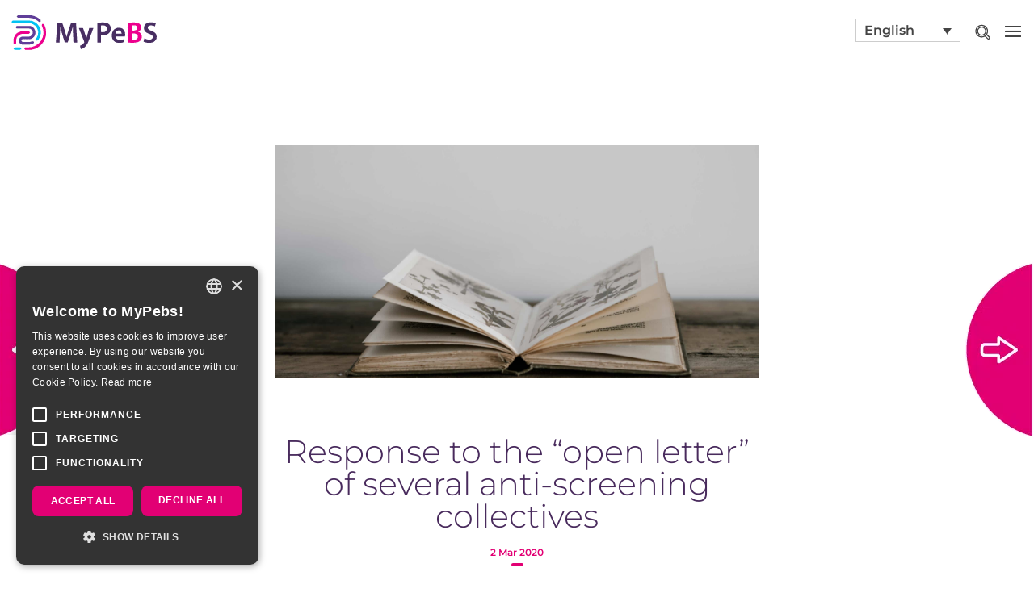

--- FILE ---
content_type: text/css
request_url: https://www.mypebs.eu/wp-content/themes/MyPeBS/style.css?ver=4.27.4
body_size: 9711
content:
/*
Theme Name:   MyPeBS
Author:       Madeleine Piffaretti
Author URI:   http://www.madeleinepiffaretti.fr
Template:     Divi
Version:      1
License:      GNU General Public License v2 or later
License URI:  http://www.gnu.org/licenses/gpl-2.0.html
*/

/* ALIGNEMENT QUESTINNAIRE LANGUE RTL */
body.rtl #test .gform_wrapper * {
	text-align: center !important;
}

/* À SUPPRIMER SI ON VEUT AFFICHER LE COMPTEUR DE LA HOME */
/*.header_numbers {
  display:none;
}*/
.header_subtitle {
  margin-bottom: 150px !important;
}
/* FIN DU BLOC À SUPPRIMER */

/* SUPPRIMER LES LIGNES DES LANGUES MISES EN PLACE */
/* ATTENTION PAS DE VIRGULE SUR LA DERNIERE LIGNE*/
/* div#languages-switcher option[value=it],
div#languages-switcher option[value=nl],
div#languages-switcher option[value=ru],
div#languages-switcher option[value=he],
div#languages-switcher option[value=ar]{
  display: none !important;
} */

@font-face {
  font-family: 'mypebs';
  src:  url('fonts/mypebs.eot?vd3xjw');
  src:  url('fonts/mypebs.eot?vd3xjw#iefix') format('embedded-opentype'),
  url('fonts/mypebs.ttf?vd3xjw') format('truetype'),
  url('fonts/mypebs.woff?vd3xjw') format('woff'),
  url('fonts/mypebs.svg?vd3xjw#mypebs') format('svg');
  font-weight: normal;
  font-style: normal;
}

[class^="icon-"], [class*=" icon-"] {
  /* use !important to prevent issues with browser extensions that change fonts */
  font-family: 'mypebs' !important;
  speak: none;
  font-style: normal;
  font-weight: 600;
  font-variant: normal;
  text-transform: none;
  line-height: 1;

  /* Better Font Rendering =========== */
  -webkit-font-smoothing: antialiased;
  -moz-osx-font-smoothing: grayscale;
}

.icon-home:before {
  content: "\e900";
}


div#btn-plateform {
    position: absolute;
    right: 0;
    top: -3px;
}

.web-p-btn a {
    color: #e20074 !important;
}

@media (max-width: 1430px) {
	div#btn-plateform {
    display : none;
	}
}
@media (min-width : 1024px) {
	#top-menu li.menu-item.web-p-btn {
		display : none;
	}
}

.et-fixed-header div#btn-plateform {
    display: none;
}

#page-container {
  padding-top: 184px !important;
}

/******* Menu ********/
/* change logo for fixed header */

#logo{
	max-height:96px !important;
}
.et-fixed-header #logo {
  max-width: 180px;
  content: url(../../../wp-content/uploads/2018/08/head_logo_sticky.png);
}

div#languages-switcher {
  display: inline-block;
  position: relative;
  margin-left: 25px;
  top: -1px;
}

#et-top-navigation {
  display: flex !important;
}

#top-menu li a {
  line-height: 22px;
}

form.et-search-form {
	background : #fff !important;
}

@media (max-width: 1430px) {
 #et_mobile_nav_menu {
 display: block;
 }

#top-menu {
 display: none;
 }

 #page-container {
   padding-top: 80px !important;
 }

.et_header_style_left #et-top-navigation, .et_header_style_left .et-fixed-header #et-top-navigation {
    display: block !important;
    padding-top: 24px !important;
}

  .container.clearfix.et_menu_container {
      padding-left: 10px;
      padding-right: 10px;
  }

  div#languages-switcher {
    display: inline-block;
    margin: 0px -14px 0 0;
  }
  div#languages-switcher select {
    border: 1px solid #4e4e4e;
    border-radius: 5px;
    margin: 8px 0 0 0;
  }

  #et_top_search {
    float: right;
    margin: -2px 45px 0 0;
  }

  #logo {
    /* Retina-specific stuff here */
    content: url(../../../wp-content/uploads/2018/08/head_logo_sticky.png) !important;
  }
}

@media (max-width:480px) {
  #main-header .et_search_form_container {
    background: #fff;
    margin-left: 0px;
    width: 90%;
  }
  .et_header_style_left .et-search-form{
    width: 80%!important;
    max-width: 80% !important;
  }

	div#languages-switcher {
	position: absolute;
    margin: initial;
    right: 10px;
	}

	.et_header_style_left #et-top-navigation, .et_header_style_left .et-fixed-header #et-top-navigation {
    padding-top: 30px !important;
}
}

@media (max-width:320px) {
  .et_header_style_left #et-top-navigation {
    padding-left: 185px !important;
}
}

.mobile_menu_bar:before {
  color: #444444 !important;
}

.et_mobile_menu {
  border-color : #2ea3f2 !important;
  left: 5%;
  width: 90%;
}

@media
(-webkit-min-device-pixel-ratio: 1.25),
(min-resolution: 120dpi){
  .et-fixed-header #logo {
    /* Retina-specific stuff here */
    content: url(../../../wp-content/uploads/2018/08/head_logo_sticky@2x.png);
  }

  @media (max-width:980px) {
    #logo {
      /* Retina-specific stuff here */
			max-width: 35% !important;
      content: url(../../../wp-content/uploads/2018/08/head_logo_sticky@2x.png) !important;
    }
  }
}



@media only screen and (min-width: 981px) {
  .et-fixed-header #top-menu li a {
    font-size: 15px !important;
  }
}


#main-header .et_search_form_container {
  max-width: 1200px;
}

#main-header .container.et_menu_container {
  max-width: 1400px;
  width: initial;
}

#top-menu li {
  vertical-align: top;
}

/* Footer infos width according to the page language */
html:lang(fr-FR) .europe-info {
    max-width: 390px;
}
html:lang(es-ES) .europe-info {
    max-width: 390px;
}
html:lang(en) .europe-info {
    max-width: 390px;
}
html:lang(it-IT) .europe-info {
    max-width: 390px;
}
html:lang(nl-NL) .europe-info {
    max-width: 390px;
}
html:lang(ru-RU) .europe-info {
    max-width: 390px;
}
html:lang(he-IL) .europe-info {
    max-width: 390px;
}
html:lang(ar) .europe-info {
    max-width: 390px;
}

/* Display only FR, EN, IT, HE, NL, ES in language swicther for the home page */
.home #languages-switcher option[value='ar'],
.home #languages-switcher option[value='ru']{
    display: none;
}

/*Home FR */
html:lang(fr-FR) #top-menu .menu-item a {
  max-width: 140px;
}

html:lang(es-ES) #top-menu .menu-item a {
  max-width: 140px;
}

html:lang(en) #top-menu .menu-item a {
  max-width: 160px;
}

/*Picto Home EN*/
html:lang(en) #top-menu .menu-item#menu-item-902 a {
  width: 35px;
}

/*Take Part*/
html:lang(en) #top-menu .menu-item#menu-item-899 a {
  max-width: 120px;
}

/*Investigator*/
html:lang(en) #top-menu .menu-item#menu-item-896 a {
  max-width: 120px;
}

/*Breast*/
html:lang(en) #top-menu .menu-item#menu-item-1436 a {
  max-width: 122px;
}

/*Devenez médecin investigateur*/
html:lang(fr-FR) #top-menu .menu-item#menu-item-1515 a {
  max-width: 160px;
}

/*Dépistage du cancer du sein*/
html:lang(fr-FR) #top-menu .menu-item#menu-item-1514 a {
  max-width: 132px;
}

/*Home IT */
html:lang(it-IT) #top-menu .menu-item a {
  max-width: 150px;
}

/*Picto Home IT*/
html:lang(it-IT) #top-menu .menu-item#menu-item-903 a {
  width: 30px;
}
/*Partecipa a MyPeBS*/
html:lang(it-IT) #top-menu .menu-item#menu-item-1802 a {
  max-width: 110px;
}
/*Professionisti*/
html:lang(it-IT) #top-menu .menu-item#menu-item-1800 a {
  min-width: 124px;
}
/*Screening per il tumore al seno*/
html:lang(it-IT) #top-menu .menu-item#menu-item-1803 a {
  max-width: 140px;
}
/*Il progetto*/
html:lang(it-IT) #top-menu .menu-item#menu-item-1801 a {
  max-width: 150px;
}
/*Notizie*/
html:lang(it-IT) #top-menu .menu-item#menu-item-2123 a {
  max-width: 150px;
}

/*Home NL */
html:lang(nl-NL) #top-menu .menu-item a {
  max-width: 124px;
}

/*Picto Home NL*/
html:lang(nl-NL) #top-menu .menu-item#menu-item-2269 a {
  width: 35px;
}

/*Laat u screenen met MyPeBS*/
html:lang(nl-NL) #top-menu .menu-item#menu-item-1713 a {
  max-width: 150px;
}
/*Be an investigator*/
html:lang(nl-NL) #top-menu .menu-item#menu-item-1710 a {
  max-width: 120px;
}
/*Breast Cancer Screening*/
html:lang(nl-NL) #top-menu .menu-item#menu-item-1711 a {
  max-width: 120px;
}
/*The project*/
html:lang(nl-NL) #top-menu .menu-item#menu-item-1714 a {
  max-width: 150px;
}
/*News*/
html:lang(nl-NL) #top-menu .menu-item#menu-item-1715 a {
  max-width: 150px;
}

/*Home RU */
html:lang(ru-RU) #top-menu .menu-item a {
  max-width: 120px;
}

/*Picto Home RU*/
html:lang(ru-RU) #top-menu .menu-item#menu-item-2268 a {
  width: 35px;
}
/*Примите участие в исследовании MyPeBS*/
html:lang(ru-RU) #top-menu .menu-item#menu-item-1698 a {
  max-width: 170px;
}
/*Be an investigator*/
html:lang(ru-RU) #top-menu .menu-item#menu-item-1694 a {
  max-width: 130px;
}
/*Breast Cancer Screening*/
html:lang(ru-RU) #top-menu .menu-item#menu-item-1696 a {
  max-width: 170px;
}
/*The project*/
html:lang(ru-RU) #top-menu .menu-item#menu-item-1697 a {
  max-width: 170px;
}
/*News*/
html:lang(ru-RU) #top-menu .menu-item#menu-item-1696 a {
  max-width: 170px;
}


/* Menu / Hebreu */
html:lang(he-IL) div#et-top-navigation {
  padding-right: 0 !important;
}

html:lang(he-IL) #top-menu .menu-item a {
	max-width: 120px;
}

/*Picto Home HE*/
html:lang(he-IL) #top-menu .menu-item#menu-item-2270 a {
  width: 20px;
}

/*2eme à droite */
html:lang(he-IL) #top-menu .menu-item#menu-item-2044 a {
  width: 120px;
}

/*3eme à droite */
html:lang(he-IL) #top-menu .menu-item#menu-item-3220 a {
  max-width: 80px;
}
/*4eme à droite */
html:lang(he-IL) #top-menu .menu-item#menu-item-3228 a {
  max-width: 120px;
}
/*5eme à droite */
html:lang(he-IL) #top-menu .menu-item#menu-item-3237 a {
  max-width: 122px;
margin-right: 40px;
}

/*Devenez médecin investigateur*/
html:lang(fr-FR) #top-menu .menu-item#menu-item-1515 a {
  max-width: 160px;
}

/*Dépistage du cancer du sein*/
html:lang(fr-FR) #top-menu .menu-item#menu-item-1514 a {
  max-width: 132px;
}

/* MENU + FOOTER / ARABE */
html:lang(ar) #top-menu li a {
    font-family: 'Montserrat' !important;
}

html:lang(ar) div#et-top-navigation {
    padding-right: initial !important;
}

html:lang(ar) li#menu-item-1708 {
    margin-right: 20px;
}


#top-menu li.current-menu-item>a,
#top-menu-nav>ul>li>a:hover {
  color: #e20074;
}



#top-menu-nav>ul>li>a:hover {
  opacity: 1;
}

#et_search_icon:before {
  content: '';
  background-size: 19px 19px;
  width: 19px;
  height: 19px;
  display: inline-block;
  background-image:url(../../../wp-content/uploads/2018/08/head_loupe_off.png);
}

@media (-webkit-min-device-pixel-ratio: 1.25), (min-resolution: 120dpi) {
  #et_search_icon:before {
    background-image: url(../../../wp-content/uploads/2018/08/head_loupe_off@2x.png);
  }
}

@media (max-width: 1430px) and (min-width: 980px) {
#et_search_icon:before {
position: absolute;
    top: 8px;
}
}


/* Footer */
#main-footer:before {
  content: '';
  background: url(../../../wp-content/uploads/2018/08/foot_sep.png);
  background-size: cover!important;
  display: block;
  height: 15px;
}

@media (-webkit-min-device-pixel-ratio: 1.25), (min-resolution: 120dpi) {
  #main-footer:before {
    background: url(../../../wp-content/uploads/2018/08/foot_sep@2x.png);
  }
}

.footer-widget {
  margin-bottom: 60px !important;
}

#footer-bottom,
#et-footer-nav {
  display: none;
}

footer#main-footer .container {
  max-width: 1200px;
}

.europe-info {
  max-width: 390px;
  line-height: 21px;
  font-size: 14px;
  padding-left: 20px;
}

.europe-img {
  padding-top: 7px;
}

.europe-img, .europe-info {
  display: inline-block;
  vertical-align: top;
}

footer p, .widget_nav_menu li a {
  font-weight: 300;
  color: #3C3C3C !important;
}

.footer-widget li:before {
  border-color: #3C3C3C !important;

}

#footer-widgets .footer-widget li:first-child:before {
  display: none;
}

#footer-widgets .footer-widget li:before {
  border-width: 1px;
  -webkit-border-radius: 1px;
  -moz-border-radius: 1px;
  border-radius: 1px;
}

#footer-widgets .footer-widget li {
  display: inline;
  padding: 1px 11px 3px 17px;
}

footer .widget_nav_menu {
  position: absolute;
  right: 0;
  min-width: 50%;
}
.widget_nav_menu div[class^="menu-footer"] {
  text-align: right;
}

@media (max-width: 768px) {
.widget_nav_menu div[class^="menu-footer"] {
    text-align: left;
	width: 91vw;
}
}

#footer-widgets {
  padding: 30px 0 0;
}

.rtl #footer-widgets .footer-widget li:before {
    right: -6px;
	left: initial;
}

/******* Section Fullwidth ******/
@media (min-width: 981px) {
  .et_pb_row.et_pb_row_fullwidth {
    width: 1200px !important;
  }
}


/******* Typo *******/
h1 {
  font-weight: bold;
}

h1,h2,h3,h4,h5 {
  color: #492B5D;
}

h3,h4:not(.et_pb_toggle_title),
.et_pb_blog_0 .et_pb_post h4.entry-title,
.et_pb_post h2.entry-title {
  font-weight: 300 !important;
  font-size: 24px !important;
}

h4.widgettitle {
  font-size: 28px;
  font-weight: 300;
}

.et_pb_widget a {
  color: #808080;
}

.et_pb_bg_layout_light .et_pb_post p {
  color: #808080;
}

.et_pb_blog_grid_wrapper span.published {
  font-size: 12px;
  color: #b3b3b3;
}

.legal-page h2,
.page-id-1613 h2,
.page-id-859 h2{
  font-size: 30px;
}

.legal-page h3,
.page-id-1613 h3,
.page-id-859 h3{
  font-size: 20px;
}

@media (max-width: 768px) {
  .home h2 {
    font-size: 35px !important;
  }
  .home h1 {
    font-size: 30px !important;
  }

  body:not(.home) h2 {
    font-size: 30px !important;
  }
  body:not(.home) h1 {
    font-size: 41px !important;
  }
}

/* Spaces : padding , margin */

.et_pb_section.header-mobile {
  padding: 0 !important;
}

.et_pb_section.header-mobile .et_pb_row{
  min-height: 150px;
}

@media (max-width: 768px) {
  .et_pb_section.header-mobile .et_pb_row{
    padding-top: 45px;
  }
}

@media (max-width: 375px) {
  .et_pb_section.header-mobile .et_pb_row{
    padding-top: 30px;
  }
  .et_pb_row.et_pb_row_fullwidth,
  .et_pb_row {
    width: 90% !important;
  }

  .menu-footer-fr-container {
    max-width: 85vw;
  }
  .footer-widget div#nav_menu-2 {
    position: inherit;
  }

  #footer-widgets .footer-widget li:first-child {
    padding: 1px 17px 3px 0px;
  }
}

@media (max-width: 768px) {
  div:not(.header_buttons) a.et_pb_button {
    width: 91%;
  }

	div.header_buttons a.et_pb_button {
    width: 100%;
  }
  .et_pb_column.et_pb_column_empty {
    display: initial;
    margin-bottom: 0px;
  }

  .et_pb_section {
    padding: 20px 0 !important;
  }

  .et_pb_toggle h4.et_pb_toggle_title {
    padding : 20px 35px 20px 20px !important;
  }

  .et_pb_button_module_wrapper.et_pb_button_alignment_right,
  .et_pb_button_module_wrapper.et_pb_button_alignment_left {
    text-align: center;
  }

  footer#main-footer .container {
    width: 90%;
  }

  .europe-img, .europe-info {
    vertical-align: text-top;
    max-width: 70%;
  }

.footer-widget:nth-child(n){
    width: 100% !important;
}
#footer-widgets .footer-widget:nth-last-child(-n+2) {
    margin-bottom: 20px!important;
}
}

/* citation */
.et_pb_text blockquote {
  color: #753bbd;
  padding-left : 0;
  border-left : none;
}
.et_pb_text .et_pb_text_inner blockquote:after {
  margin-top: 10px;
  width: 32px;
  height: 1px;
  background: #753bbd;
  display: block;
  content: '';
}


/* Buttons */
.et_pb_module .et_pb_button:hover, .et_pb_button:hover {
    border: 1px solid transparent !important;
}

.header_buttons a.et_pb_button:hover {
	padding : 4px 6px !important;
}

/* home */

/* header hebreu */

.rtl .home-header.he_align_right  h1{
	text-align: right;
}

.rtl .home-header.he_align_right .et_pb_row.header_buttons:before{
	background-image: none;
}



@media (min-width: 1024px) {
	.rtl .home-header.he_align_right .et_pb_row.header_buttons{
		display: flex;
	}

	.rtl .home-header.he_align_right .header_buttons .he_align_right.et_pb_column.et_pb_column_1_2{
		padding-right:200px !important;
	}
}
.rtl .home-header .et_pb_row.et_pb_row_fullwidth {
    max-width: 100% !important;
    width: 100% !important;
}
@media (min-width: 1024px) {
.rtl .home-header h1 {
    padding-right: 200px;
}
}
@media (max-width: 1024px) {
	.rtl .home-header h1 {
	    padding-left: calc(10%);
}
}


.et_pb_section.home-header{
  min-height: 510px;
  background-repeat: no-repeat !important;
  padding: 0px;
  background: -webkit-linear-gradient(left,rgba(255,255,255,0), 0%,rgba(255,255,255,0) 40%,rgba(255,255,255,0.8) 45%),url(../../../wp-content/uploads/2018/09/head_bg.jpg);
  background : -moz-linear-gradient(left, rgba(255,255,255,0), 0%,rgba(255,255,255,0) 40%,rgba(255,255,255,0.8) 45%),url(../../../wp-content/uploads/2018/09/head_bg.jpg);
  background : linear-gradient(to right, rgba(255,255,255,0), 0%,rgba(255,255,255,0) 40%,rgba(255,255,255,0.8) 45%),url(../../../wp-content/uploads/2018/09/head_bg.jpg);
  background-position: top right !important;
}

.et_pb_module.header-title {
  margin: 20px 0px !important;
}

.home-header h1 {
  font-size: 40px;
  line-height: 42px;
  padding-top: 16px;
}

h1 span.pink-text{
  color: #e20074;
}

.et_pb_row.header_buttons {
  padding: 20px 0px 20px 5px;
  border-left: none;
  border-right: none;
  margin-right: 0;
  position: relative;
  width:calc(50vw - 26px);
}

.header_buttons .et_pb_column.et_pb_column_1_2 {
  margin-right: 0 !important;
  width: auto;
  padding-right : 20px;
  text-align: left;
}

.header_buttons a.et_pb_button {
  color: #fff !important;
  border-color: #fff !important;
  padding: 4px 6px !important;
}

.header_buttons .et_pb_bg_layout_light.et_pb_button:hover, .header_buttons .et_pb_bg_layout_light .et_pb_button:hover, .header_buttons .et_pb_button:hover {
  color: #e20074 !important;
  background: #fff !important;
  border-color: #fff !important;
}

.et_pb_row.header_buttons:before {
  background-image: none;/*url(../../../wp-content/uploads/2018/08/head_main.png);*/
  content: '';
  background-repeat: no-repeat !important;
  background-size: 46px 38px !important;
  width: 53vw;
  height: 69px;
  background-position: bottom 19px left 24px !important;
  display: inline-block;
  position: absolute;
  right : 0;
  top: -3px;
  background-color: #e20074;
  border: solid 3px #fff;
  border-right: none;
  border-radius: 40px 0px 0px 40px;
}

@media
(-webkit-min-device-pixel-ratio: 1.25),
(min-resolution: 120dpi){
  .et_pb_row.header_buttons:before {
    background-image: none; /*url(../../../wp-content/uploads/2018/08/head_main@2x.png);*/
  }
}

.header_subtitle p {
  color: #492B5D;
  line-height: 35px !important;
  font-size: 28px;
}

.header_subtitle {
  margin-top: 18px;
  margin-bottom: 20px !important;
}

.rtl .et_pb_column.et_pb_column_1_6.cnt_txt {
    margin-left: 40px !important;
}

.rtl .et_pb_row.header_numbers {
    width: 450px !important;
}

.rtl .header_numbers .et_pb_column_1_6.cnt_number span {
    left: -1px;
}

@media (min-width: 1024px) {
.rtl .et_pb_row.header_numbers {
	margin-right: 200px;
}
}
.et_pb_row.header_numbers {
  margin: 0px 0px 20px 0px;
  background: rgba(255,255,255,0.5);
  border: solid 3px #e20074;
  border-radius: 10px;
	max-width: 550px;
  padding: 15px;
  width: 550px !important;
}

.cnt_txt p {
    color: #492b5d;
    width: 215px !important;
    font-size: 17px;
    line-height: 23px;
    padding-top: 30px;
}

.header_numbers .et_pb_column.et_pb_column_1_6.cnt_number {
  max-width: 47px;
  margin-right: 15px;
}

.et_pb_column.et_pb_column_3_6 {
  max-width: 50%;
}

.header_numbers .et_pb_column.et_pb_column_3_6 {
  color: #492B5D;
  font-size: 22px;
  font-weight: 300;
  margin-left: 5px;
}

.header_numbers span.women-numbers {
  font-weight: 900;
  font-size: 40px;
}

span.women-numbers {
    text-transform: capitalize;
}

.header_numbers .et_pb_column.et_pb_column_1_6.cnt_number {
  min-height: 84px;
  min-width: 47px;
  background: url(../../../wp-content/uploads/2018/08/head_compteur_1.png);
}

.header_numbers .et_pb_column.et_pb_column_1_6.cnt_number:after {
  content: '';
  width: 55px;
  height: 7px;
  display: block;
  background: url(../../../wp-content/uploads/2018/08/head_compteur_2.png);
  position: absolute;
  top: 39px;
  left: -4px;
}

.header_numbers .et_pb_column_1_6.cnt_number span {
  min-height: 84px;
  min-width: 47px;
  font-size: 74px;
  font-family: "Roboto Condensed", sans-serif;
  color: #fff;
  font-weight: 400;
  position: absolute;
  bottom: -26px;
  left: 3px;
}



@media (max-width: 768px) {
  .et_pb_section.home-header{
    background-repeat: no-repeat !important;
    padding: 0px;
    background-position: right;
    background: -webkit-linear-gradient(left,rgba(255,255,255,0.8), 0%,rgba(255,255,255,0.8) 100%),url(../../../wp-content/uploads/2018/09/head_bg.jpg);
    background : -moz-linear-gradient(left, rgba(255,255,255,0.8), 0%,rgba(255,255,255,0.8) 100%),url(../../../wp-content/uploads/2018/09/head_bg.jpg);
    background : linear-gradient(to right, rgba(255,255,255,0.8), 0%,rgba(255,255,255,0.8) 100%),url(../../../wp-content/uploads/2018/09/head_bg.jpg);
  }

  .home-header .et_pb_row.et_pb_row_fullwidth {
    padding: 0;
  }

  .header_numbers span.women-numbers {
    font-size: 30px;
  }

  .header_numbers .et_pb_column.et_pb_column_3_6 {
    font-size: 18px;
  }

  .header_numbers .et_pb_column_1_6.cnt_number span {
    font-size: 60px;
  }

  .et_pb_row.header_buttons:before {
    display: none;
  }

  .et_pb_row.header_buttons {
    width: 100vw !important;
    margin-left: calc(-12.5%);
    padding: 20px;
	padding-left: 80px;
    background: #e20074;
    border-top: solid 3px #fff;
    border-bottom: solid 3px #fff;
  }

  .header_numbers .et_pb_column.et_pb_column_1_6.cnt_number {
    max-width: 40px !important;
    min-height: 80px !important;
    margin-right: 12px !important;
    background: #492b5d !important;
    border-radius: 3px;
		max-height: 80px !important;
		margin-bottom: 15px;
  }

  .header_numbers .et_pb_column_1_6.cnt_number span {
    bottom: -34px;
    left: 6px;
		top: 26px;
		max-height: 80px !important;
  }



  .et_pb_row.header_numbers {
    margin: 0;
    width: 100% !important;
    padding: 15px 0px 0px 15px;
  }

  .et_pb_column.et_pb_column_3_6 {
    max-width: 44%;
    margin-left: 0px !important;
  }

  .header_buttons .et_pb_column.et_pb_column_1_2 {
	text-align : center;
    margin-bottom: 0px;
  }
}


@media (max-width: 376px) {
	.cnt_txt p {
    padding-top: 0px;
		max-width: 100%;
    margin: auto;
    margin-left: 12%;
		text-align: center;
	}
	.et_pb_row.header_numbers {
    margin: auto;
    width: 95% !important;
}
.et_pb_column.et_pb_column_1_6.cnt_number.last_nb {
    margin-right: 0px !important;
}

.et_pb_column.et_pb_column_1_6.cnt_number.first_nb {
    margin-left: 8px !important;
}

}

@media (max-width: 361px) {
.et_pb_column.et_pb_column_1_6.cnt_number.first_nb {
    margin-left: 0px !important;
}
}

@media (max-width: 416px) {
	.et_pb_row.header_numbers {
    margin: auto;
    width: 95% !important;
    padding: 15px 15px 0px 15px;
}
}
@media (max-width: 425px) {
  .header_buttons .et_pb_column.et_pb_column_1_2 {
	padding-right: 0;
    margin-bottom: 15px;
  }

  .et_pb_row.header_buttons {
    width: 100vw !important;
    margin-left: -2.5%;
    padding: 20px 20px 8px 20px;
    background: #e20074;
    border-top: solid 3px #fff;
    border-bottom: solid 3px #fff;
  }

  .home-header .et_pb_row.et_pb_row_fullwidth{
    width: 95% !important;
  }
}

@media (max-width: 321px) {
.et_pb_row.header_numbers {
    margin: 0;
    width: 100% !important;
    padding: 15px 0px 0px 3px;
}
}
/* Media page */
.press-contact .et_pb_text_inner strong {
  color: #e20074;
}

.name-position .et_pb_text_inner:after {
  display: block;
  position: absolute;
  right: -22px;
  top: 9px;
  height: 70%;
  width: 1px;
  background: #808080;
  content: '';
}

@media (max-width: 768px) {
  .name-position .et_pb_text_inner:after {
    right: 23px;
  }
}

@media (max-width: 479px) {
  .press-contact .et_pb_column_1_4:nth-child(odd) {
    margin-bottom: 0px !important;
  }

  .name-position .et_pb_text_inner:after {
    display: none;
  }
}


/* Text sous vidéo */
.et_pb_module.text-video {
  top: 400px;
  width: 100%;
  z-index: 9999;
  position: absolute;
  opacity: 0;
}

.et_pb_video_overlay_hover:hover .et_pb_module.text-video {
  opacity: 1;
}

/* Eligibility test */
.gform_confirmation_message ol {
	text-align :center;
}

.gform_confirmation_message div{
	overflow-x: auto !important;
}

/* Hide notice info
.gform_confirmation_message .et_pb_column.et-last-child .et_pb_button_module_wrapper.et_pb_module {
    display: none;
}*/

@media (min-width: 981px) {
.gform_confirmation_message .et_pb_button_module_wrapper.et_pb_module.et_pb_button_alignment_right {
    margin-right: -180px;
}
}

/* custom tableau centres */

.et_pb_row.button-infos a {
	color: #ffffff !important;
    border-color: #ffffff !important;
    font-size: 12px !important;
    padding: 0.3em 1em !important;
    background-color: transparent !important;
    border-radius: 3px !important;
    line-height: 1.7em !important;
    transition: all .2s !important;
    border-width: 1px !important;
    font-weight: bold !important;
    font-style: normal !important;
    text-transform: uppercase !important;
    cursor: pointer !important;
}

.et_pb_row.button-infos a:hover{
	color: #ffffff!important;
    background: rgba(255,255,255,0.19)!important;
    border-color: #ffffff!important;
}

#form-test .et_pb_row.button-infos {
text-align : center;
}


#form-test .et_pb_row.button-infos .et_pb_column {
float : initial;
}


#form-test table td span {
    color: #fff !important;
    font-family: 'Montserrat',Helvetica,Arial,Lucida,sans-serif !important;
    font-size: initial !important;
}

#form-test table {
    width: 100%;
    margin: auto;
    margin-top: 50px;
    margin-bottom: 30px;
}



.test-first-q h3 {
  font-weight: 300 !important;
    font-size: 40px !important;
    color: #ffffff!important;
}

.test-first-q {
  text-align: center;
  width: 100%;
}

.gfield_description {
	color: #fff;
    text-align: center;
}

.field-visible{
	display: block !important;
}

#text-uk select.gfield_select {
	white-space: nowrap;
	overflow: hidden;
	text-overflow: ellipsis;
}

@media (min-width: 980px) {
	#test-uk .gform_confirmation_wrapper {
		margin: 0 200px;
	}

	#test-uk .gform_confirmation_wrapper ul li ul,
	#test-uk .gform_confirmation_wrapper ul {
		margin-left: 25px;
	}
}

#form-test .gf_progressbar_wrapper {
  display: none;
}

#form-test .gform_wrapper .gfield_required {
  display: none;
}

#form-test label.gfield_label {
  font-weight: 300;
  font-size: 40px;
  color: #ffffff!important;
  text-align: center;
  width: 100%;
}

#form-test label.gfield_label:after,
#form-test .gform_confirmation_message h3:after,
#test-under-construction h3:after,
#country-not-in-program h3:after {
  content : url(../../../wp-content/uploads/2018/08/com_h2_sep_white.png);
  display: block;
  margin-top: -10px;
}

@media
(-webkit-min-device-pixel-ratio: 1.25),
(min-resolution: 120dpi){
  #form-test label.gfield_label:after,
  #form-test .gform_confirmation_message h3:after,
  #test-under-construction h3:after,
  #country-not-in-program h3:after {
    content : url(../../../wp-content/uploads/2018/08/com_h2_sep_white@2x.png);
  }
}

#form-test .ginput_container_select {
  margin-top: 30px !important;
  text-align: center;
}

#form-test .gform_wrapper .gform_page_footer {
  text-align: center;
  margin: 30px 0;
  border-top : none;
}

#form-test .test-first-q .et_pb_button_module_wrapper {
    margin-top: 40px;
}

#form-test .gform_page_footer .button,
#form-test .gform_footer .button,
#form-test .gform_confirmation_message a.et_pb_button,
#form-test .test-first-q a.et_pb_button {
  color: #ffffff !important;
  border-color: #ffffff !important;
  font-size: 12px !important;
  padding: 0.3em 1em !important;
  background-color: transparent !important;
  border-radius: 3px !important;
  line-height: 1.7em !important;
  transition: all .2s !important;
  border-width: 1px !important;
  font-weight: bold !important;
  font-style: normal !important;
  text-transform: uppercase !important;
  cursor: pointer !important;
}

#form-test .gform_page_footer .button:hover,
#form-test .gform_confirmation_message a.et_pb_button:hover,
#form-test .test-first-q a.et_pb_button:hover {
  color: #ffffff!important;
  background: rgba(255,255,255,0.19)!important;
  border-color: #ffffff!important;
}

#form-test .gform_confirmation_message h3,
#test-under-construction h3,
#country-not-in-program h3 {
  font-weight: 300;
  color: #fff;
  line-height: 30px;
  font-size: 30px !important;
}


#form-test .gform_confirmation_message p {
  font-size: 20px;
  text-align: center;
  font-weight: 300;
  line-height: 30px;
}

#form-test .gform_wrapper .big-form select{
	height: 80px !important;
}

#form-test .gform_wrapper .large select{
    width: 500px !important;
}

@media (max-width: 640px) {
  #form-test .gform_wrapper .large select{
    width: 100% !important;
  }
}

#form-test .gform_wrapper select,
#form-test .et_pb_code_inner select {
  height: 40px !important;
    width: 300px !important;
    border: none;
    font-size: 19px;
	white-space: nowrap;
	overflow: hidden !important;
	text-overflow: ellipsis;
}

.gform_confirmation_wrapper,
.gform_confirmation_wrapper h3 {
    color: #e20074;
    border: 1px solid #e20074;
    border-radius: 3px;
    padding: 20px;
    text-align: center;
}

#form-test div.gform_confirmation_message p {
    font-size: 16px !important;
    line-height: 24px !important;
}

@media (max-width: 980px) {
.et_pb_section#form-test {
    padding: 80px 0;
}
}

div#intro-test.hide {
  opacity: 0;
  display : none;
  margin-bottom: 100px;
}

div#intro-test {
  opacity: 1;
  z-index: 10;
  transition: opacity 0.8s;
  display : block;
}

div#test.show {
  opacity: 1;
	display: block;
}

div#test {
  opacity: 0;
  display : none;
  z-index: 9;
  /*position: absolute!important;*/
  width: 100vw;
  min-height: 500px;
  transition: opacity 0.8s;
}

/******* Blog / News ******/

/*search filter */

.searchandfilter ul {
  margin: auto;
  text-align: center;
}

.page-template-news .searchandfilter ul {
  padding: 0;
}


.searchandfilter ul li {
  display: inline-block;
}

input[type=radio] {
  position: absolute;
  visibility: hidden;
  display: none;
}

ul>li>ul:not(.children) label {
  margin-left:5px;
  color: #808080;
  display: inline-block;
  cursor: pointer;
  padding: 5px;
  border-radius: 10px;
}


input[type=radio]:checked + label,
ul>li>ul:not(.children) label:hover{
  color: #e20074;
}


.searchandfilter ul li label:after {
  content: '';
  display: inline-block;
  height: 12px;
  width: 1px;
  background: #B3B3B3;
  margin-left: 15px;
}

.searchandfilter ul li li:last-child label:after {
  display: none;
}

/* post thumbnail */
.et_pb_blog_grid .et_pb_post {
  border: none;
}

.search-filter-results .et_pb_post {
  padding: 19px;
}

.et_pb_blog_grid_wrapper .post-content p,
.search-filter-results .post-content p{
  overflow: hidden;
  text-overflow: ellipsis;
  display: -webkit-box;
  -webkit-box-orient: vertical;
  -webkit-line-clamp: 3;
  line-height: 1.5;
  max-height: 75px;
}

a.more-link {
  text-transform: uppercase;
  font-size: 12px;
  font-weight: bold;
}

a.more-link:after {
  content: '';
  display: block;
  background: #e20074;
  width: 15px;
  height: 1px;
}

a.more-link:hover {
  color: #00D2FF;
}
a.more-link:hover:after {
  background: #00D2FF;
}

.search-filter-results .entry-title a {
  font-size: 28px!important;
  line-height: initial;
}


@media (min-width: 981px) {
  .et_pb_gutters3 .search-filter-results .et_pb_column_1_3{
    width: 28.667%;
  }
}
@media (min-width: 981px){
  .et_pb_gutters3 .search-filter-results .et_pb_column{
    margin-right: 4.5%;
  }
}

/* SEARCH RESULTS */

.search-results .container {
  max-width: 90vw;
}

.search-results h2 {
  font-size: 28px;
  font-weight: bold;
}

.search-results span.published {
  font-size: 12px;
  color: #e20074;
}

.search-results span.published:after {
  content: '';
  display: block;
  background: #e20074;
  width: 15px;
  height: 4px;
  border-radius: 2px;
}

.search-results header.blog-title {
  margin-bottom: 50px;
}

.widget_search #searchsubmit {
  width: 106px;
  background-color: #e20074;
}

.widget_search input#searchsubmit {
  border: 1px solid #e20074;
  color: #fff;
  text-transform: uppercase;
  font-size: 12px;
  font-weight: 600;
}


/* Partners */

.cards {
  padding: 0px;
	display: -webkit-box;  /* OLD - iOS 6-, Safari 3.1-6, BB7 */
	display: -ms-flexbox;  /* TWEENER - IE 10 */
	display: -webkit-flex; /* NEW - Safari 6.1+. iOS 7.1+, BB10 */
	display: flex;         /* NEW, Spec - Firefox, Chrome, Opera */

	/*justify-content: center;*/
  flex-flow: row wrap;
}
.card {
    margin: 16px;
    width: 190px;
    transition: all 0.2s ease-in-out;
}
@media screen and (max-width: 991px) {
  .card {
    width: calc((100% / 2) - 30px);
  }
}
@media screen and (max-width: 767px) {
  .card {
    width: 100%;
  }
}

.card__inner {
    width: 100%;
    padding: 0px;
    position: relative;
    cursor: pointer;
    transition: all 0.2s ease-in-out;
}

.card__inner:after {
  transition: all 0.3s ease-in-out;
}
.card__inner .fa {
  width: 100%;
  margin-top: 0.25em;
}
.card__expander {
  transition: all 0.2s ease-in-out;
  width: 100%;
  position: relative;
  display: flex;
  justify-content: center;
}
.card__expander .fa {
  font-size: 0.75em;
  position: absolute;
  top: 16px;
  right: 10px;
  cursor: pointer;
}
.card__expander .fa:hover {
  opacity: 0.9;
}
.card.is-collapsed .card__inner:after {
  content: "";
  opacity: 0;
}
.card.is-collapsed .card__expander {
  max-height: 0;
  min-height: 0;
  overflow: hidden;
  margin-top: 0;
  opacity: 0;
}

.card.is-expanded .card__inner:after {
  content: "";
  opacity: 1;
  display: block;
  height: 0;
  width: 0;
  position: absolute;
  bottom: -30px;
  left: calc(50% - 15px);
  border-left: 15px solid transparent;
  border-right: 15px solid transparent;
  border-bottom: 15px solid #35D3FB;
}

.card.is-expanded .card__expander {
  overflow: visible;
  margin-top: 30px;
  opacity: 1;
}

.card.is-inactive .card__inner {
  /*pointer-events: none;*/
  opacity: 0.5;
}

.card__expander i.fa img {
    width: 20px;
}

@media screen and (min-width: 992px) {

	.card:nth-of-type(5n) .card__expander {
    margin-left: calc(-190px);
  }
	.card:nth-of-type(5n + 2) .card__expander {
    margin-left: calc(-190px - (16px *2));
  }
	.card:nth-of-type(5n + 3) .card__expander {
    margin-left: calc(-190px * 2 - (16px *4));
  }
  .card:nth-of-type(5n + 4) .card__expander {
    margin-left: calc(-190px * 3 - (16px *6));
  }
  .card:nth-of-type(5n + 5) .card__expander {
    margin-left: calc(-190px * 4 - (16px *8));
  }

  .card:nth-of-type(3n + 4) {
    clear: left;
  }
  .card__expander {
    width: 1080px;
  }
}
@media screen and (min-width: 768px) and (max-width: 991px) {
  .card:nth-of-type(2n + 2) .card__expander {
    margin-left: calc(-100% - 30px);
  }
  .card:nth-of-type(2n + 3) {
    clear: left;
  }
  .card__expander {
    width: calc(200% + 30px);
  }
}

.partner-logo.et_pb_image .et_pb_image_wrap {
	padding: 10px;
}

.partners-type.et_pb_row {
	padding: 0;
	padding-top: 20px;
}

.partners-type span {
font-weight: 700;
font-size: 24px;
color: #e20074!important;
text-transform: uppercase;
}

ul.et_pb_tabs_controls{
  background: #fff;
  margin-bottom: 30px;
  border: none !important;
}

.et_pb_tabs{
  border: none;
}

.et_pb_tabs_controls li {
  margin: 0px 3px;
  border-right: none;
}

.et_pb_tab_active:after {
  content: '';
  display: block;
  height: 3px;
  color: #e20074;
  width: 100%;
  position: absolute;
  bottom: -1px;
  border-radius: 3px;
  left: 0;
}

.et_pb_tab_active  a {
  color: #e20074 !important;
}

ul.et_pb_tabs_controls:after {
  border-top : none;
}

.et_pb_tabs_controls li a {
  font-weight: 300;
  font-size: 18px;
  border-bottom: 1px solid;
  padding: 4px 30px;
}

.img-partner,
.partner-name {
  text-align: center;
}

.et_pb_tab.et-pb-active-slide,
.partner-logos-section {
  background: #F2F2F2;
}

.partner-logos-section {
  padding: 0px !important;
}

.partner-logos-section .et_pb_row.et_pb_row_fullwidth {
  max-width: 100% !important;
}

.partner-content,
.partner-logos-section .partner-logo {
  background: #fff;
}

div.partner-logo {
    width: 190px;
    margin: 0px;
    display: inline-block;
    padding: 15px;
}

.partner-content {
  border-top: solid 8px #35D3FB;
  padding: 20px;
	width: 100%;
}

.partner-logos-section .et_pb_module.partner-logo {
  cursor: pointer;
}

.partner-logos-section .et_pb_module.partner-logo:hover:after,
.partner-logos-section .et_pb_module.partner-logo.is_active:after {
  content: '';
  height: 8px;
  width: 100%;
  left: 0;
  bottom: 0;
  display: block;
  position: absolute;
  background: #35D3FB;
}

h3.partner-name {
  font-size: 36px;
  text-transform: uppercase;
  font-weight: 200;
}

.partner-content .et_pb_section:first-child,
.partner-content .et_pb_section:first-child .et_pb_row {
  padding-top: 0px;
}

.et_pb_slides {
  min-height: 500px;
}

.partner-content .et_pb_container.clearfix.et_pb_empty_slide {
  position: absolute;
  z-index: 999;
  height: 50px !important;
  max-width: 100%;
  left: 0;
  bottom: -60px;
}

.partner-content .et-pb-controllers {
  position: absolute;
  z-index: 10;
  bottom: 70px !important;
  left: 0;
  width: 100%;
  text-align: center;
}

.partner-content .et_pb_slide_content p {
  font-weight: 300;
  font-size: 16px;
}

.partner-content .et-pb-controllers .et-pb-active-control {
  background-color: #35D3FB;
}

.partner-content .et-pb-controllers a {
  width: 20px;
  height: 20px;
  margin-right: 20px;
  -webkit-border-radius: 20px;
  -moz-border-radius: 20px;
  border-radius: 20px;
  background-color: #fff;
}

.partner-content .et-pb-arrow-next, .et-pb-arrow-prev {
  margin-top: -50px;
}

.partner-content .et_pb_slide {
  min-height: 440px;
}

.partner-content .et_pb_slides .et_pb_slider_container_inner {
  display: block;
  width: 100%;
  vertical-align: initial;
}

.partner-content .et_pb_slide_description{
  padding: 0;
}

.partner-content .et_pb_bg_layout_dark .et_pb_slide_description {
  text-shadow: none;
}

.partner-content .et-boc .et_pb_section.et_section_regular {
  padding-bottom: 0px;
}


@media (max-width: 479px){
  .partner-logos-section .et_pb_row.et_pb_row_fullwidth.et_pb_row_5col,
  .partner-logos-section .et_pb_row.et_pb_row_fullwidth.et_pb_row_1-5_1-5_1-5 {
    width: 100% !important;
  }

  .partner-logos-section img.attachment-full.size-full.wp-post-image {
    width: 80% !important;
  }
}

.nav-tab {
  overflow: auto;
}

.nav-tab:after {
  content: '';
  display: block;
  position: absolute;
  height: 50px;
  width: 30px;
  background: linear-gradient(to right, rgba(255,255,255,1) 0%,rgba(255,255,255,0) 100%);
  background: -moz-linear-gradient(left, rgba(255,255,255,1) 0%,rgba(255,255,255,0) 100%);
  background: linear-gradient(to right,  rgba(255,255,255,1) 0%,rgba(255,255,255,0) 100%);
  top: 0;
  z-index: 999;
}
.nav-tab:before {
  content: '';
  display: block;
  position: absolute;
  height: 50px;
  width: 30px;
  background: linear-gradient(to right, rgba(255,255,255,0) 0%,rgba(255,255,255,1) 100%);
  background: -moz-linear-gradient(left, rgba(255,255,255,0) 0%,rgba(255,255,255,1) 100%);
  background: linear-gradient(to right,  rgba(255,255,255,0) 0%,rgba(255,255,255,1) 100%);
  top: 0;
  right: 0;
  z-index: 999;
}


ul.et_pb_tabs_controls {
  width: 1200px;
  text-align: center;
}

html:lang(nl-NL) ul.et_pb_tabs_controls {
    width: 1260px;
    text-align: center;
}

.et_pb_tabs_controls li {
  display: inline !important;
  float: initial;
}

@media (max-width: 768px) {
	.card {
    margin: 15px;
		max-width: 250px;
	}

	.card__expander i.fa img {
    width: 20px;
}
}

@media (max-width: 425px) {
	.card__inner {
    background: #fff;
    text-align: center;
	}

	.card__expander i.fa img {
    width: 15px;
}
.card {
    margin: 10px 0;
		width: 100%;
		max-width: initial;
}

.partner-logos-section .et_pb_row.et_pb_row_fullwidth {
	width: 100% !important;
}

}

/* FAQ */

.et_pb_module.et_pb_toggle {
  -webkit-animation-duration: .0s;
  -moz-animation-duration: .0s;
  -o-animation-duration: .0s;
  animation-duration: .0s;
}

.et_pb_toggle.et_pb_module.et_pb_toggle_item {
  padding: 0 !important;
}

.et_pb_toggle h4.et_pb_toggle_title {
  background: #ffffff;
  padding : 20px 60px 20px 20px !important;
  border-radius: 3px;
  color: #492b5d;
  font-size: 18px;
  line-height: inherit;
}

.et_pb_toggle_open.et_pb_toggle h4.et_pb_toggle_title {
  background: #753BBD;
  color: #fff;
  border-radius: 3px 3px 0px 0px;
}

.et_pb_toggle .et_pb_toggle_content {
  padding: 20px;
  color: #808080;
}

.et_pb_toggle_close .et_pb_toggle_title:before {
  display: none;
}

.et_pb_toggle_open .et_pb_toggle_title:before {
  position: absolute;
  width: 21px !important;
  height: 21px !important;
  top: 20px !important;
  right: 12px !important;
  cursor: pointer;
  content: '';
  background: url(../../../wp-content/uploads/2018/08/faq_close_off.png);
}

@media
(-webkit-min-device-pixel-ratio: 1.25),
(min-resolution: 120dpi){
  .et_pb_toggle_open .et_pb_toggle_title:before {
    background-size: contain;
    background-image: url(../../../wp-content/uploads/2018/08/faq_close_off@2x.png);
  }
}



/* sitemap */

.page-template-sitemap h1 {
  margin-bottom: 50px;
}

.page-template-sitemap h2 {
  margin-bottom: 20px;
  margin-top: 30px;
  font-size: 28px;
  font-weight: bold;
}

.page-template-sitemap .page-menu-top,
.page-template-sitemap .page-menu-footer {
  text-align: center;
}

.page-template-sitemap .page-menu-top:after {
  content: '';
  display: block;
  width: 15px;
  height: 2px;
  background: #492b5d;
  margin: auto;
  margin-top: 30px;
  margin-bottom: 20px;
}

.page-template-sitemap .page-menu-footer:after {
  content: '';
  display: block;
  width: 10px;
  height: 1px;
  background: #492b5d;
  margin: auto;
  margin-top: 10px;
  margin-bottom: 5px;
}

.page-template-sitemap .page-menu-top:last-child:after,
.page-template-sitemap .page-menu-footer:last-child:after {
  display: none;
}

.page-template-sitemap .page-menu-top a {
  color: #492b5d;
  font-size: 28px;
  font-weight: 300;
}

.page-template-sitemap .page-menu-footer a {
  color: #492b5d;
  font-size: 18px;
  font-weight: 300;
}


/* 404 */
.error404 .widget.widget_search {
  max-width: 400px;
  margin: auto;
}

.error404 #main-content {
  min-height: calc(100vh - 320px);
}


/* contact form */

.fl-form.fl-style-2 label.fl-label {
  top: 6px;
  left: 10px;
  font-size: 16px;
  font-weight: 300;
  padding: 0;
  margin-bottom: 5px;
  color: #808080;
}

.fl-form .fl-is-active label.fl-label {
  font-size: 12px;
  font-weight: 600;
  color: #00D2FF;
}

.fl-form.fl-style-2 input.fl-input,
.fl-form.fl-style-2 select.fl-select,
.fl-form.fl-style-2 textarea.fl-textarea {
  padding: 12px !important;
}

.fl-form.fl-style-2 .fl-is-active input.fl-input,
.fl-form.fl-style-2 .fl-is-active select.fl-select,
.fl-form.fl-style-2 .fl-is-active textarea.fl-textarea {
  padding: 18px 12px 6px !important;
  color: #808080;
}

.gfield_html {
  padding: 0px 100px !important;
  text-align: center;
  margin: 0;
  font-size: 12px;
  line-height: 18px !important;
}

@media (max-width:980px) {
  .gfield_html {
    padding: 0px!important;
  }
}
.fl-form textarea.fl-textarea {
  margin-bottom: 0px;
}

.gform_footer.top_label {
  text-align: center;
}

.contact_form input[id^=gform_submit_button_] {
  font-size: 12px;
  border-width: 1px!important;
  border-color: #e20074;
  font-weight: bold;
  font-style: normal;
  text-transform: uppercase;
  text-decoration: none;
  color: #e20074;
  border-radius: 3px;
  padding: 12px 22px;
  cursor: pointer;
  background: transparent !important;
}

.contact_form input[id^=gform_submit_button_]:hover {
  background: #e20074 !important;
  color: #fff;
}

/* posts */
.single-post .et_pb_fullwidth_header {
  min-height: 40vh;
	margin: auto;
    max-width: 600px;
	margin-top: 100px;
}
.addthis_inline_share_toolbox_m9xz.addthis_tool {
  text-align: center;
}

#title-section {
  padding-bottom: 0px;
}

.single-post #post-content.container {
  padding-top: 0px !important;
}

.single-post h1 {
  max-width: 600px;
  font-weight: 300;
  font-size: 40px;
  margin: auto;
}

.single-post span.published {
  font-size: 12px;
  font-weight: 600;
  color: #e20074;
}

.single-post span.published:after {
  margin: auto;
  content: '';
  display: block;
  background: #e20074;
  width: 15px;
  height: 4px;
  border-radius: 2px;
}

.single-post .entry-content {
  margin: auto;
  max-width: 600px;
}

.single-post.et_right_sidebar #main-content .container:before {
  display: none;
}

/* post navigation */
.navLeft {
  position: fixed;
  left: -5px;
  top: 45%;
}
.navRight {
  position: fixed;
  right: -5px;
  top: 45%;
}

.arrowLeft,
.arrowRight {
  position: fixed;
  top: 45%;
  z-index: 2;
}

.arrowRight {
  right: 0;
}

.arrowleft {
  left: 0;
}

.post-nav-info.nav-left,
.post-nav-info.nav-right {
  height: 100px;
  width: 150px;
  position: absolute;
  display: block;
  z-index: 1;
  top: 40px !important;
}


.navLeft:hover .arrowLeft a {
  max-width: 86px !important;
  max-height: 220px !important;
  content: url(../../../wp-content/uploads/2018/08/post_prev_on.png);
}

.navRight:hover .arrowRight a {
  max-width: 86px !important;
  max-height: 220px !important;
  content: url(../../../wp-content/uploads/2018/08/post_next_on.png);
}

@media
(-webkit-min-device-pixel-ratio: 1.25),
(min-resolution: 120dpi){
  .navLeft:hover .arrowLeft a {
    content: url(../../../wp-content/uploads/2018/08/post_prev_on@2x.png);
  }

  .navRight:hover .arrowRight a {
    content: url(../../../wp-content/uploads/2018/08/post_next_on@2x.png);
  }
}


.post-nav-info a {
  background: #F2F2F2;
  border: none;
  border-radius: 6px;
  position: absolute;
  z-index: 99;
  width: 340px;
  transition: 0.3s;
  min-height: 147px !important;
}

.navRight .post-nav-info a {
  right: -300px;
}

.navRight:hover .post-nav-info a {
  right: 150px;
}

.navLeft .post-nav-info a {
  left: -300px;
}

.navLeft:hover .post-nav-info a {
  left: 0px;
}

.post-nav-info.nav-left a {
  padding: 20px 30px 20px 120px;
}

.post-nav-info.nav-right a {
  padding: 20px 120px 20px 30px;
}

span.nav-post-text, span.nav-post-title {
  display: block;
}

span.nav-post-text {
  text-transform: uppercase;
  font-weight: 700;
}

span.nav-post-title {
  color: #808080;
}


/* MAP */
.et_pb_map {
  height: 645px;
}

@media (max-width: 479px){
  .et_pb_column .et_pb_map{
    height: 350px;
  }
}

.gm-style .gm-style-iw {
  max-width: 250px;
}

.et_pb_map h3 {
  text-transform: uppercase;
  font-weight: 700;
  color : #e20074;
  line-height: 20px;
  font-size: 16px !important;
}

.et_pb_map .infowindow p{
  font-size: 14px;
  color: #808080;
}

/* CNB Fix */
.et_pb_section {
  overflow: hidden;
}


--- FILE ---
content_type: text/css
request_url: https://www.mypebs.eu/wp-content/themes/MyPeBS/cnb/dist/css/front.min.css?ver=20210826
body_size: 2445
content:
.publications-list{margin:0 -18px}.publications-list .publication-item{padding:18px}.publications-list .publication-item .publication-item-inner{display:block;padding:25px;border-radius:5px;text-decoration:none;background:#f4f4f4}.publications-list .publication-item .publication-item-inner:hover{background:#eee}.publications-list .publication-item .publication-item-inner h3{font-weight:700!important;font-size:18px;padding-bottom:15px;margin-bottom:20px;position:relative}.publications-list .publication-item .publication-item-inner h3:after{content:'';background:url(../../../../../../wp-content/uploads/2018/08/com_h2_sep.png);width:100px;height:4px;position:absolute;bottom:0;left:0}.publications-list .publication-item .publication-item-inner .excerpt{color:#6a6a6a}.publications-list.isotope .grid-sizer,.publications-list.isotope .publication-item{width:50%}@media (max-width:1024px){.publications-list.isotope .grid-sizer,.publications-list.isotope .publication-item{width:auto}}.page-id-6760 .et_pb_text .et_pb_text_inner a:hover,.page-id-6895 .et_pb_text .et_pb_text_inner a:hover{text-decoration:underline}.health-data-form-container{padding-bottom:50px}.health-data-form-container>section{background:#ec008c;justify-content:center;align-items:center;display:none}.health-data-form-container>section.open{display:flex}.health-data-form-container .health-form-cta{border:1px solid #fff;border-radius:5px;padding:10px 45px;font-size:12px;font-weight:700;background:0 0;color:#fff;cursor:pointer;transition:background .6s,color .6s}@media (max-width:900px){.health-data-form-container .health-form-cta{padding:10px}}.health-data-form-container .health-data-form .health-data-form-inner .health-form-launch:hover button,.health-data-form-container .health-form-cta:hover{background:#fff;color:#ec008c}.health-data-form-container .health-data-form .health-data-form-inner{padding:100px 20px;text-align:center;margin:0 auto;max-width:940px}@media (max-width:900px){.health-data-form-container .health-data-form .health-data-form-inner{padding:60px 20px}}.health-data-form-container .health-data-form .health-data-form-inner h1{font-size:60px;color:#492b5d;line-height:60px;font-weight:700}@media (max-width:900px){.health-data-form-container .health-data-form .health-data-form-inner h1{line-height:40px;margin-bottom:10px}}.health-data-form-container .health-data-form .health-data-form-inner .mce-content{color:#fff;font-size:16px;line-height:21px}.health-data-form-container .health-data-form .health-data-form-inner .health-form-launch{padding-top:243px;position:relative;cursor:pointer;display:inline-block}.health-data-form-container .health-data-form .health-data-form-inner .health-form-launch:before{content:'';display:block;width:219px;height:172px;background:url(../images/illu_off.svg) no-repeat;background-size:219px 172px;position:absolute;bottom:80px;left:50%;transform:translateX(-50%)}.health-data-form-container .health-data-form .health-data-form-inner .health-form-launch:hover:before{background-image:url(../images/illu_on.svg)}.health-data-form-container .health-data-form .health-data-form-inner .health-form-btns{display:flex;flex-direction:row;padding-top:80px;align-items:center;justify-content:center}@media (max-width:900px){.health-data-form-container .health-data-form .health-data-form-inner .health-form-btns{display:block}}.health-data-form-container .health-data-form .health-data-form-inner .health-form-btns button{margin:15px}.health-data-form-container .health-data-form .health-data-form-inner .health-data-form-prog{display:flex;flex-direction:row;align-items:flex-end;justify-content:center;padding-top:30px;font-size:16px;font-weight:700;line-height:10px;color:#fff}.health-data-form-container .health-data-form .health-data-form-inner .health-data-form-prog>span{display:block;margin:0 4px}.health-data-form-container .health-data-form .health-data-form-inner .health-data-form-prog .prog{width:45px;height:3px;border-radius:3px;background:#f581c6}.health-data-form-container .health-data-form .health-data-form-inner .health-data-form-prog .prog:nth-child(2){background:#fff;width:15px}.health-data-form-container .health-data-form .health-data-form-inner .health-data-form-prog .prog[data-go-step],.health-data-form-container .health-data-form .health-data-form-inner .health-data-form-results li[data-go-step]{cursor:pointer}.health-data-form-container .health-data-form .health-data-form-inner .health-data-form-form{padding-top:70px}.health-data-form-container .health-data-form .health-data-form-inner .health-data-form-form label{display:block;color:#fff;font-weight:700;font-size:16px;line-height:21px}.health-data-form-container .health-data-form .health-data-form-inner .health-data-form-form select{border-radius:5px;border:1px solid #fff;font-size:20px;line-height:24px;min-width:350px;padding:10px;margin-top:20px}#health-form-language-menu .ui-state-disabled,.health-data-form-container .health-data-form .health-data-form-inner .health-data-form-form select.hidden,.health-data-form-container .health-data-form-result-posts .result-dropdowns .result-dropdown .result-dropdown-inner.closed h2 button{display:none}.health-data-form-container .health-data-form .health-data-form-inner .health-data-form-form .ui-selectmenu-button{margin-top:20px;border:1px solid #fff;padding:10px;min-width:350px}@media (max-width:480px){.health-data-form-container .health-data-form .health-data-form-inner .health-data-form-form .ui-selectmenu-button{min-width:0;width:100%}}.health-data-form-container .health-data-form .health-data-form-inner .health-data-form-form .ui-selectmenu-button .ui-selectmenu-text{font-size:20px;line-height:24px}.health-data-form-container .health-data-form .health-data-form-inner .health-data-form-form .ui-selectmenu-button .ui-selectmenu-icon{background:url(../images/select-arrow.svg) no-repeat center center;background-size:10px 19px;width:10px;height:19px;float:none;position:absolute;right:10px;top:50%;transform:translateY(-50%)}.health-data-form-container .health-data-form .health-data-form-inner .health-data-form-results{list-style:none;font-size:0;padding-top:40px}.health-data-form-container .health-data-form .health-data-form-inner .health-data-form-results li{display:inline-block;color:#fff;font-size:16px;line-height:21px;padding-left:70px;position:relative}@media (max-width:900px){.health-data-form-container .health-data-form .health-data-form-inner .health-data-form-results li{display:block;padding:0;margin-top:10px}}.health-data-form-container .health-data-form .health-data-form-inner .health-data-form-results li:before{content:'';width:18px;height:18px;background:url(../images/bullet_white.svg) no-repeat;background-size:18px 18px;position:absolute;left:26px;top:50%;margin-top:-9px}@media (max-width:900px){.health-data-form-container .health-data-form .health-data-form-inner .health-data-form-results li:before{display:none}}.health-data-form-container .health-data-form .health-data-form-inner .health-data-form-results li:first-child{padding-left:0}.health-data-form-container .health-data-form .health-data-form-inner .health-data-form-results li:first-child:before{display:none}.health-data-form-container .health-data-form .health-data-form-inner .results-done,.health-data-form-container .health-data-form .health-data-form-inner .results-empty{padding:80px 20px 40px}.health-data-form-container .health-data-form .health-data-form-inner .results-done h2,.health-data-form-container .health-data-form .health-data-form-inner .results-empty h2{font-size:20px;text-align:center;color:#fff;font-weight:700;line-height:1.2em}.health-data-form-container .health-data-form.step3 .health-data-form-prog .prog:nth-child(3),.health-data-form-container .health-data-form.step4 .health-data-form-prog .prog:nth-child(3),.health-data-form-container .health-data-form.step4 .health-data-form-prog .prog:nth-child(4){background-color:#fff}.health-data-form-container .health-data-form-result-posts .result-dropdowns .result-dropdown .result-dropdown-inner .result-dropdown-content,.health-data-form-container .health-data-form.step5{overflow:hidden}.health-data-form-container .health-data-form.step5 .health-data-form-inner{padding:100px 20px 110px;position:relative}@media (max-width:900px){.health-data-form-container .health-data-form.step5 .health-data-form-inner{padding:40px 20px 60px}}.health-data-form-container .health-data-form.step5 .health-data-form-inner:after,.health-data-form-container .health-data-form.step5 .health-data-form-inner:before{content:'';width:1500vw;position:absolute;top:100%;height:200px;background:#fff}.health-data-form-container .health-data-form.step5 .health-data-form-inner:before{right:calc(50% - 20px);transform-origin:right top;transform:rotate(6deg)}.health-data-form-container .health-data-form.step5 .health-data-form-inner:after{left:calc(50% - 20px);transform-origin:left top;transform:rotate(-6deg)}.health-data-form-container .health-data-form.step5 .health-data-form-prog .prog{background-color:#fff}.health-data-form-container .health-data-form.step5 .health-form-btns{padding-top:20px}.health-data-form-container .health-data-form-result-posts{background:0 0;flex-direction:column;align-items:center}.health-data-form-container .health-data-form-result-posts.open{display:block}.health-data-form-container .health-data-form-result-posts .result-dropdowns{padding:80px 20px 40px;max-width:1000px;margin:0 auto}@media (max-width:900px){.health-data-form-container .health-data-form-result-posts .result-dropdowns{padding:40px 20px 0}}.health-data-form-container .health-data-form-result-posts .result-dropdowns .result-dropdown{padding:15px 0}.health-data-form-container .health-data-form-result-posts .result-dropdowns .result-dropdown .result-dropdown-inner{border-radius:5px;background:#f4f4f4}.health-data-form-container .health-data-form-result-posts .result-dropdowns .result-dropdown .result-dropdown-inner.closed:hover{background:#e8e8e8}.health-data-form-container .health-data-form-result-posts .result-dropdowns .result-dropdown .result-dropdown-inner.closed h2{cursor:pointer;padding-right:35px}.health-data-form-container .health-data-form-result-posts .result-dropdowns .result-dropdown .result-dropdown-inner.closed .result-dropdown-content{height:0}.health-data-form-container .health-data-form-result-posts .result-dropdowns .result-dropdown .result-dropdown-inner h2{padding:20px 90px 20px 35px;font-size:24px!important;line-height:24px!important;position:relative}.health-data-form-container .health-data-form-result-posts .result-dropdowns .result-dropdown .result-dropdown-inner h2 button{position:absolute;right:35px;top:50%;width:20px;height:20px;background:url(../images/close_on.svg) no-repeat;background-size:20px 20px;margin-top:-10px;cursor:pointer;text-indent:-9999px;border:transparent}.health-data-form-container .health-data-form-result-posts .result-dropdowns .result-dropdown .result-dropdown-inner h2 button:hover{background-image:url(../images/close_off.svg)}.health-data-form-container .health-data-form-result-posts .result-dropdowns .result-dropdown .result-dropdown-inner .result-dropdown-content .columns{display:flex;flex-direction:row}@media (max-width:900px){.health-data-form-container .health-data-form-result-posts .result-dropdowns .result-dropdown .result-dropdown-inner .result-dropdown-content .columns{display:block}}.health-data-form-container .health-data-form-result-posts .result-dropdowns .result-dropdown .result-dropdown-inner .result-dropdown-content .columns .column{padding:40px 35px 20px;flex-grow:1;flex-basis:0}@media (max-width:900px){.health-data-form-container .health-data-form-result-posts .result-dropdowns .result-dropdown .result-dropdown-inner .result-dropdown-content .columns .column{padding:20px 35px}}.health-data-form-container .health-data-form-result-posts .result-dropdowns .result-dropdown .result-dropdown-inner .result-dropdown-content .columns .column .mce-content{font-size:16px;line-height:24px}.health-data-form-container .health-data-form-result-posts .result-dropdowns .result-dropdown .result-dropdown-inner .result-dropdown-content .columns .column .mce-content h1,.health-data-form-container .health-data-form-result-posts .result-dropdowns .result-dropdown .result-dropdown-inner .result-dropdown-content .columns .column .mce-content h2,.health-data-form-container .health-data-form-result-posts .result-dropdowns .result-dropdown .result-dropdown-inner .result-dropdown-content .columns .column .mce-content h3,.health-data-form-container .health-data-form-result-posts .result-dropdowns .result-dropdown .result-dropdown-inner .result-dropdown-content .columns .column .mce-content h4,.health-data-form-container .health-data-form-result-posts .result-dropdowns .result-dropdown .result-dropdown-inner .result-dropdown-content .columns .column .mce-content h5,.health-data-form-container .health-data-form-result-posts .result-dropdowns .result-dropdown .result-dropdown-inner .result-dropdown-content .columns .column .mce-content h6{font-size:20px;line-height:26px;margin:0;padding:0;color:#ec008c;font-weight:700!important}.health-data-form-container .health-data-form-result-posts .result-dropdowns .result-dropdown .result-dropdown-inner .result-dropdown-content .columns .column .mce-content p{margin-bottom:20px}.health-data-form-container .health-data-form-result-posts .result-dropdowns .result-dropdown .result-dropdown-inner .result-dropdown-content .columns .column .mce-content p:last-child,.health-data-form-container .health-data-form-result-posts .result-dropdowns .result-dropdown .result-dropdown-inner .result-dropdown-content .columns .column .mce-content ul:last-child{margin-bottom:0}.health-data-form-container .health-data-form-result-posts .result-dropdowns .result-dropdown .result-dropdown-inner .result-dropdown-content .columns .column .mce-content ul{list-style:none;margin-bottom:20px}.health-data-form-container .health-data-form-result-posts .result-dropdowns .result-dropdown .result-dropdown-inner .result-dropdown-content .columns .column .mce-content ul li{padding-left:30px;position:relative;margin-bottom:5px}.health-data-form-container .health-data-form-result-posts .result-dropdowns .result-dropdown .result-dropdown-inner .result-dropdown-content .columns .column .mce-content ul li:before{content:'';width:20px;height:20px;position:absolute;left:0;top:1px;background:url(../images/bullet_border.svg) no-repeat;background-size:20px 20px}.health-data-form-container .health-data-form-result-posts .result-dropdowns .result-dropdown .result-dropdown-inner .result-dropdown-content .dropdown-btns{text-align:center;padding:60px 20px 80px}@media (max-width:900px){.health-data-form-container .health-data-form-result-posts .result-dropdowns .result-dropdown .result-dropdown-inner .result-dropdown-content .dropdown-btns{padding:40px 20px}}.health-data-form-container .health-data-form-result-posts .result-btns .health-form-cta,.health-data-form-container .health-data-form-result-posts .result-dropdowns .result-dropdown .result-dropdown-inner .result-dropdown-content .dropdown-btns .health-form-cta,body.rtl .health-data-form-result-posts .result-btns .health-form-cta{border:1px solid #ec008c;color:#ec008c}.health-data-form-container .health-data-form-result-posts .result-btns .health-form-cta:hover,.health-data-form-container .health-data-form-result-posts .result-dropdowns .result-dropdown .result-dropdown-inner .result-dropdown-content .dropdown-btns .health-form-cta:hover,body.rtl .health-data-form-result-posts .result-btns .health-form-cta:hover{background:#ec008c;color:#fff}.health-data-form-container .health-data-form-result-posts .result-btns,body.rtl .health-data-form-result-posts .result-btns{text-align:center;padding:40px 0 100px}@media (max-width:900px){.health-data-form-container .health-data-form-result-posts .result-btns{padding:40px 0}}body.rtl .health-data-form-container .health-data-form-inner .health-data-form-results li:before{transform:rotate(180deg)}body.rtl .health-data-form-container .health-data-form-inner .health-data-form-results li:first-child{padding-left:70px}body.rtl .health-data-form-container .health-data-form-inner .health-data-form-results li:first-child:before{display:inline-block}body.rtl .health-data-form-container .health-data-form-inner .health-data-form-results li:last-child{padding:0}body.rtl .health-data-form-container .health-data-form-inner .health-data-form-results li:last-child:before{display:none}body.rtl .health-data-form-result-posts .result-dropdowns .result-dropdown .result-dropdown-inner .result-dropdown-content .columns .column .mce-content ul li{padding-right:30px}body.rtl .health-data-form-result-posts .result-dropdowns .result-dropdown .result-dropdown-inner .result-dropdown-content .columns .column .mce-content ul li:before{left:auto;right:0;transform:rotate(180deg)}@media (max-width:900px){body.rtl .health-data-form-result-posts .result-btns{padding:40px 0}}.swal2-styled.swal2-confirm{background-color:#ec008c!important;box-shadow:none!important}#languages-switcher{margin-left:0!important}.wpml-ls-legacy-dropdown{width:130px}html[dir=rtl] #languages-switcher{margin-right:20px!important}html[lang=ar] .et_pb_row.header_numbers{width:550px!important;max-width:90%}@media (min-width:981px){html[lang=ar] .et_pb_gutters3 .et_pb_column_1_6,html[lang=ar] .et_pb_gutters3.et_pb_row .et_pb_column_1_6{width:30%}}@media (min-width:1024px){html[lang=ar] .rtl .et_pb_row.header_numbers{margin-right:auto}}.gform_legacy_markup_wrapper li.gfield.gfield_error.gfield_contains_required div.ginput_container,.gform_legacy_markup_wrapper li.gfield.gfield_error.gfield_contains_required label.gfield_label{margin-top:0}

--- FILE ---
content_type: application/javascript
request_url: https://www.mypebs.eu/wp-content/themes/MyPeBS/js/float-labels.min.js?ver=6.8.3
body_size: 2209
content:
/*!
 * Float Labels
 * @version: 3.3.4
 * @author: Paul Ryley (http://geminilabs.io)
 * @url: https://geminilabs.github.io/float-labels.js
 * @license: MIT
 */
!function(t,n,e){"use strict";var i=function(t,e){this.el=this.isString(t)?n.querySelectorAll(t):[t],this.config=[],this.options=e,this.selectors=[],this.init(),this.destroy=function(){this.loop(function(t){t.removeEventListener("reset",this.events.reset),this.removeClasses(t)},function(t){this.reset(t)})},this.rebuild=function(){this.loop(null,function(t){this.floatLabel(t,!0)})}};i.prototype={defaults:{customEvent:null,customLabel:null,customPlaceholder:null,exclude:".no-label",inputRegex:/email|number|password|search|tel|text|url/,prefix:"fl-",prioritize:"label",requiredClass:"required",style:0,transform:"input,select,textarea"},init:function(){this.initEvents(),this.loop(function(t,e){var i=this.config[e].style;t.addEventListener("reset",this.events.reset),t.classList.add(this.prefixed("form")),i&&t.classList.add(this.prefixed("style-"+i))},function(t){this.floatLabel(t)})},initEvents:function(){this.events={blur:this.onBlur.bind(this),change:this.onInput.bind(this),focus:this.onFocus.bind(this),input:this.onInput.bind(this),reset:this.onReset.bind(this)}},addRemove:function(t){return t?"add":"remove"},build:function(t){var e=this.getLabel(t);e&&(t.classList.add(this.prefixed(t.tagName.toLowerCase())),this.setLabel(e,t),this.setPlaceholder(e,t),this.wrapLabel(e,t),this.handleEvents(t,"add"),"function"==typeof this.config[this.current].customEvent&&this.config[this.current].customEvent.call(this,t))},createEl:function(t,e){var i="string"==typeof t?n.createElement(t):t;for(var s in e=e||{})e.hasOwnProperty(s)&&i.setAttribute(s,e[s]);return i},extend:function(){var t=[].slice.call(arguments),i=t[0],s=t.slice(1);return Object.keys(s).forEach(function(t){for(var e in s[t])s[t].hasOwnProperty(e)&&(i[e]=s[t][e])}),i},floatLabel:function(t,e){if(this.isValidField(t)){if(this.hasParent(t)){if(!0!==e)return;this.reset(t)}this.build(t)}},getLabel:function(t){var e='label[for="'+t.getAttribute("id")+'"]',i=this.el[this.current].querySelectorAll(e);return 1<i.length&&(i=t.parentNode.querySelectorAll(e)),1===i.length&&i[0]},getLabelText:function(t,e){var i=t.textContent.replace(/[*:]/g,"").trim(),s=e.getAttribute("placeholder");return(!i||i&&s&&"placeholder"===this.config[this.current].prioritize)&&(i=s),i},handleEvents:function(e,i){var s=this.events,n="SELECT"===e.nodeName&&this.isMSBrowser();["blur","input","focus"].forEach(function(t){"input"!==t||"file"!==e.type&&!n||(t="change"),e[i+"EventListener"](t,s[t])})},hasParent:function(t){return t.parentNode.classList.contains(this.prefixed("wrap"))},isMSBrowser:function(){return!!navigator.userAgent.match(/Trident/g)||!!navigator.userAgent.match(/MSIE/g)||!!navigator.userAgent.match(/Edge/g)},isString:function(t){return"[object String]"===Object.prototype.toString.call(t)},isValidField:function(t){var e="INPUT"===t.tagName&&!this.config[this.current].inputRegex.test(t.getAttribute("type")),i="SELECT"===t.tagName&&null!==t.getAttribute("multiple");return t.getAttribute("id")&&!e&&!i},loop:function(t,e){for(var i=0;i<this.el.length;++i){if(void 0===this.selectors[i]){var s=this.extend({},this.defaults,this.options,this.el[i].getAttribute("data-options")),n=":not("+s.exclude.split(/[\s,]+/).join("):not(")+")";this.selectors[i]=s.transform.replace(/,/g,n+",")+n,this.config[i]=s}var r=this.el[i].querySelectorAll(this.selectors[i]);this.current=i,"function"==typeof t&&t.call(this,this.el[i],i);for(var o=0;o<r.length;++o)"function"==typeof e&&e.call(this,r[o],i)}},onBlur:function(t){t.target.parentNode.classList.remove(this.prefixed("has-focus"))},onInput:function(t){t.target.parentNode.classList[this.addRemove(t.target.value.length)](this.prefixed("is-active"))},onFocus:function(t){t.target.parentNode.classList.add(this.prefixed("has-focus"))},onReset:function(){setTimeout(this.resetFields.bind(this))},prefixed:function(t){return this.config[this.current].prefix+t},removeClasses:function(t){var e=this.config[this.current].prefix,i=t.className.split(" ").filter(function(t){return 0!==t.lastIndexOf(e,0)});t.className=i.join(" ").trim()},reset:function(t){var e=t.parentNode;if(this.hasParent(t)){for(var i=n.createDocumentFragment();e.firstElementChild;){var s=e.firstElementChild;this.removeClasses(s),i.appendChild(s)}e.parentNode.replaceChild(i,e),this.resetPlaceholder(t),this.handleEvents(t,"remove")}},resetFields:function(){for(var t=this.el[this.current].querySelectorAll(this.selectors[this.current]),e=0;e<t.length;++e)t[e].parentNode.classList[this.addRemove("SELECT"===t[e].tagName&&""!==t[e].value)](this.prefixed("is-active"))},resetPlaceholder:function(t){var e="data-placeholder",i=t.getAttribute(e);null!==i&&(t.removeAttribute(e),t.setAttribute("placeholder",i))},setLabel:function(t,e){t.classList.add(this.prefixed("label")),t.textContent=this.getLabelText(t,e),"function"==typeof this.config[this.current].customLabel&&(t.textContent=this.config[this.current].customLabel.call(this,t,e))},setPlaceholder:function(t,e){var i=e.getAttribute("placeholder");"label"!==this.config[this.current].prioritize&&i||(i&&e.setAttribute("data-placeholder",i),i=this.getLabelText(t,e)),"function"==typeof this.config[this.current].customPlaceholder&&(i=this.config[this.current].customPlaceholder.call(this,i,e,t)),"SELECT"===e.tagName?this.setSelectPlaceholder(e,i):e.setAttribute("placeholder",i)},setSelectPlaceholder:function(t,e){var i=t.firstElementChild;if(i.hasAttribute("value")&&i.value){var s=!0!==t.options[t.selectedIndex].defaultSelected;t.insertBefore(new Option(e,"",s,s),i)}else i.setAttribute("value","");""===i.textContent&&(i.textContent=e)},wrapLabel:function(t,e){var i=this.createEl("div",{class:this.prefixed("wrap")+" "+this.prefixed("wrap-"+e.tagName.toLowerCase())});void 0!==e.value&&e.value.length&&i.classList.add(this.prefixed("is-active")),(null!==e.getAttribute("required")||e.classList.contains(this.config[this.current].requiredClass))&&i.classList.add(this.prefixed("is-required")),e.parentNode.insertBefore(i,e),i.appendChild(t),i.appendChild(e)}},"function"==typeof define&&define.amd?define([],function(){return i}):"object"==typeof module&&module.exports?module.exports=i:t.FloatLabels=i}(window,document);

--- FILE ---
content_type: application/javascript
request_url: https://cdn.cookie-script.com/s/6303102ece6848e70b8a72a12c88584e.js
body_size: 75603
content:
/*@cc_on;document.querySelectorAll||(document.querySelectorAll=function(t){var e,i=document.createElement('style'),u=[];for(document.documentElement.firstChild.appendChild(i),document._qsa=[],i.styleSheet.cssText=t+'{x-qsa:expression(document._qsa && document._qsa.push(this))}',window.scrollBy(0,0),i.parentNode.removeChild(i);document._qsa.length;)(e=document._qsa.shift()).style.removeAttribute('x-qsa'),u.push(e);return document._qsa=null,u}),document.querySelector||(document.querySelector=function(t){var i=document.querySelectorAll(t);return i.length?i[0]:null});@*/!function(){var i=function(t){return t.replace(/^\s+|\s+$/g,'')},e=function(t){return new RegExp('(^|\\s+)'+t+'(\\s+|$)')},u=function(t,i,e){for(var u=0;u<t.length;u++)i.call(e,t[u])};function t(t){this.element=t};t.prototype={add:function(){u(arguments,function(t){this.contains(t)||(this.element.className=i(this.element.className+' '+t))},this)},remove:function(){u(arguments,function(t){this.element.className=i(this.element.className.replace(e(t),' '))},this)},toggle:function(t){return this.contains(t)?(this.remove(t),!1):(this.add(t),!0)},contains:function(t){return e(t).test(this.element.className)},item:function(t){return this.element.className.split(/\s+/)[t]||null},replace:function(t,i){this.remove(t),this.add(i)}},'classList'in Element.prototype||Object.defineProperty(Element.prototype,'classList',{get:function(){return new t(this)}}),window.DOMTokenList&&!DOMTokenList.prototype.replace&&(DOMTokenList.prototype.replace=t.prototype.replace)}();Array.prototype.indexOf||(Array.prototype.indexOf=function(t,i){'use strict';var e;if(null==this)throw new TypeError('"this" is null or not defined');var c=Object(this),o=c.length>>>0;if(0===o)return-1;var u=0|i;if(u>=o)return-1;for(e=Math.max(u>=0?u:o-Math.abs(u),0);e<o;e++)if(e in c&&c[e]===t)return e;return-1});if(!window.CookieScriptData){window.CookieScriptData={useGoogleTemplate:!1,isVerifyGoogleConsentMode:!1,}};if(!(!!window.CookieScript&&!!window.CookieScript.instance)){window.CookieScript=function(){this.version=20240422;this.initTime=null;this.saveTime='2024-09-20 15:58:51';this.consentTime=1726772205;this.onAcceptAll=function(){};this.onAccept=function(){};this.onReject=function(){};this.onClose=function(){};var j={core:null,other:null};function Hi(t){if(typeof t==='function'){j.other=t}
else if(typeof t==='object'){if(t.core){j.core=t.fn}}};Object.defineProperties(this,{onChangeIABCategoryMap:{set:Hi,enumerable:!1,configurable:!1},});function le(t){if(j.core&&typeof j.core==='function'){j.core(t)};if(j.other&&typeof j.other==='function'){j.other(t)}};this.currentState=function(){var t={action:L('action')};var i=L('key');if(i){t.key=i};t.categories=O();return t};this.expireDays=function(){return Yt};this.hash=function(){return Xi};this.show=function(){h()};this.hide=function(){x();p()};this.categories=function(){return c};this.getCookieValueForQueryArg=function(){var t=k(),i=o.get(t);if(i){return t+'='+encodeURIComponent(i)};return''};this.dispatchEventNames=[];this.currentLang=null;this.iabCMP=null;this.tcString=undefined;this.googleAcString=undefined;this.getCMPId=function(){return Number(vt)};this.getIABSdkUrl=function(){return Ot};this.getIABVendorsIds=function(){return Jt};this.getGoogleVendorsIds=function(){return Gt};this.getIABLegIntPurposes=function(){return qt};this.isCheckedIABCategoryMap=function(){return!1};this.IABEnableAdvertiserConsentMode=function(){return!1};this.getIABText=function(){return Pt};this.getIABTextTranslations=function(){return Ut};this.showIABSpecificTab=function(t){return!1};this.setCMPCookie=function(t){this.tcString=t;n('CMP',t)};this.getCMPCookie=function(){var t=L('CMP');this.tcString=t;return t};this.setGoogleACStringCookie=function(t){this.googleAcString=t;n('GoogleACString',t)};this.getGoogleACStringCookie=function(){var t=L('GoogleACString');this.googleAcString=t;return t};this.forceDispatchCSLoadEvent=function(){w('CookieScriptLoaded')};this.applyTranslation=function(t){Q(t)};this.applyCurrentCookiesState=function(){R()};this.applyTranslationByCode=function(t,i){if(i===undefined){i={rebuildIab:!!document.querySelector('div[data-cs-maintab-content="setting_advertising"]')}};b(t,i)};this.acceptAllAction=function(){Ct(!0);var t='acceptall',i=U(c),e=g();x();n('action','accept');I();W(c);F(c);H(c);D(!0,c);n('categories',JSON.stringify(i));C(!0);d(!0);J('accept',i.join(','));if(e){M(t,'')}
else{M('first'+t,'')};f(!0);p();Li();V();X();K('selectAll')};this.acceptAction=function(t,i){var o=g(),e;if(typeof t==='undefined'){e=lt();W(e)}
else{if(tt){t.push('strict')};e=y(t);if(i==='undefined'){Z(e)}};var u=U(e);if(e.length===c.length){I();C(!0);d(!0)}
else{I(e);C(!0,e);d(!0,e)};D(!0,e);F(e);H(e);Y(e);v(e);if(u.length>0){n('action','accept');n('categories',JSON.stringify(u));J('accept',u.join(','));if(o){M('accept',u.join(','))}
else{M('firstaccept',u.join(','))}}
else{n('action','reject');n('categories',[]);J('reject','');if(o){M('reject','')}
else{M('firstreject','')}};if(i!=='undefined'&&i===!0){return};K('setOnlyChecked');x();f(e.length===c.length);p();ai(e);V();X()};this.rejectAllAction=function(){Ct(!1);W([]);var t=g();if(t){M('reject','')}
else{M('firstreject','')};n('action','reject');n('categories',JSON.stringify([]));J('reject','');Y();v();x();f(!1);p();ri();V();D(!1);X();C(!1);d(!1);K('rejectAll')};this.demoLoadView=function(){r('Warning is real site script')};var e=this,Zi='\n    <style data-type="cookiescriptstyles">\n      #cookiescript_injected {\r\n    background-color: #333333;\r\n    z-index: 999997;\r\n    opacity: 1;\r\n    font-size: 14px;\r\n    font-weight: normal;\r\n    font-family: \'Open Sans\', Arial, \'Trebuchet MS\', \'Segoe UI\', \'Helvetica\', sans-serif;\r\n    box-shadow: 1px 2px 8px 0 rgba(0, 0, 0, 0.35);\r\n    color: #ffffff;\r\n    box-sizing: border-box;\r\n}\r\n.cookiescript_checkbox_label {\r\n    cursor: pointer;\r\n    display: flex;\r\n    align-items: center;\r\n    padding:0 4px;\r\n    line-height: 1.5;\r\n    margin:0;\r\n\ttext-align: left;\r\n}\r\n.cookiescript_pre_header {\r\n    display: flex;\r\n    justify-content: flex-end;\r\n    align-items: center;\r\n    position: absolute;\r\n    top: 15px;\r\n    right: 15px;\r\n}\r\n#cookiescript_close {\r\n    font-size: 29px;\r\n    line-height: 13px;\r\n    cursor: pointer;\r\n    color: #ffffff;\r\n    height: 15px;\r\n    width: 15px;\r\n    margin: 0 0 0 10px;\r\n    padding: 0;\r\n    overflow: hidden;\r\n    letter-spacing: 0;\r\n    font-family: \'Trebuchet MS\', \'Arial\', sans-serif;\r\n    font-weight: 100;\r\n    opacity: 0.85;\r\n    z-index: 999999;\r\n    position: relative;\r\n    top: -1px;\r\n}\r\n\r\n#cookiescript_buttons {\r\n    display: flex;\r\n    flex-direction: row;\r\n    font-weight: 700;\r\n}\r\n#cookiescript_manage_wrap {\r\n    text-transform: uppercase;\r\n    text-align: center;\r\n    font-size: 12px;\r\n    letter-spacing: 0.4px;\r\n    font-weight: 700;\r\n}\r\n#cookiescript_manage {\r\n    display: inline;\r\n    cursor: pointer;\r\n    color: #ffffff;\r\n    opacity:0.85;\r\n    margin-left:-15px;\r\n}\r\n#cookiescript_manage #cookiescript_manageicon .cookiescript_gear {\r\n    fill: #ffffff;\r\n}\r\n#cookiescript_manage:hover #cookiescript_manageicon .cookiescript_gear {\r\n    fill: #e20074;;\r\n}\r\n\r\nsvg#cookiescript_manageicon {\r\n    width: 15px;\r\n    height: 15px;\r\n    display: inline;\r\n    margin: 0 5px 0 0;\r\n    padding: 0;\r\n    position: relative;\r\n    top: 3px;\r\n    vertical-align: baseline;\r\n}\r\n#cookiescript_header {\r\n    background-color: transparent;\r\n    z-index: 999998;\r\n    color: #ffffff;\r\n    font-size: 18px;\r\n    line-height: 1.3;\r\n    font-weight: 600;\r\n    letter-spacing: 0.4px;\r\n    opacity:1;\r\n}\r\n.cookiescript_checkbox {\r\n    display: flex;\r\n    flex-direction: row;\r\n}\r\ninput.cookiescript_checkbox_input {\r\n}\r\nspan.cookiescript_checkbox_text {\r\n    display: inline-block;\r\n    font-size: 12px;\r\n    margin: 0;\r\n    text-transform: uppercase;\r\n    font-weight: 600;\r\n    color: #ffffff;\r\n    letter-spacing: 1px;\r\n}\r\n\r\n#cookiescript_save {\r\n    border: 0;\r\n    transition: all 0.25s ease 0s;\r\n    background-color: #e20074;\r\n    color: #ffffff;\r\n    text-transform: uppercase;\r\n    font-size: 12px;\r\n    text-align: center;\r\n    line-height: 3.2;\r\n    letter-spacing: 0.4px;\r\n}\r\n\/*IE 9 fixes*\/\r\n@media screen and (min-width:0\\0) and (min-resolution: .001dpcm) {\r\n    .cookiescript_checkbox_label {\r\n        position: relative;\r\n        top:-10px;\r\n    }\r\n    #cookiescript_accept, #cookiescript_reject, #cookiescript_save{\r\n    \tdisplay: inline-block;\r\n    }\r\n    #cookiescript_buttons{\r\n    \ttext-align:center;\r\n    }\r\n}\r\n#cookiescript_save{\r\n    display: none;\r\n}\r\n#cookiescript_reject {\r\n    border: 1px solid #ffffff;\r\n    text-align: center;\r\n    line-height: 3;\r\n    font-size: 12px;\r\n    text-transform: uppercase;\r\n    letter-spacing: 0.4px;\r\n    color: #ffffff;\r\n    background: #e20074;\r\n}\r\n#cookiescript_accept {\r\n\ttransition: all 0.25s ease 0s;\r\n\ttext-transform: uppercase;\r\n\tfont-size: 12px;\r\n\ttext-align: center;\r\n\tletter-spacing: 0.4px;\r\n\tborder: 0;\r\n\tbackground-color: #e20074;\r\n\tcolor: #ffffff;\r\n\tline-height: 3.2;\r\n}\r\n\r\n#cookiescript_accept, #cookiescript_reject, #cookiescript_save {\r\n    font-weight: 700;\r\n    cursor: pointer;\r\n    white-space: nowrap;\r\n    transition-duration: 100ms;\r\n    transition-timing-function: ease-in-out;\r\n    min-width: 103px;\r\n}\r\n.cookiescript_bigger {\r\n    transform: scale(1.1);\r\n}\r\n#cookiescript_link {\r\n    text-decoration: none;\r\n    color: #ffffff;\r\n    font-size: 11px;\r\n    text-align: center;\r\n    font-weight: 400;\r\n    text-transform: uppercase;\r\n    opacity: 0.8;\r\n\tdisplay:inline !important;\r\n}\r\n\r\n#cookiescript_readmore,\r\n#cookiescript_reportlink,\r\n#cookiescript_cookiescriptlink {\r\n    border: 0;\r\n    padding: 0;\r\n    cursor: pointer;\r\n    margin: 0;\r\n    transition: all 100ms ease 0s;\r\n    background-color: transparent;\r\n    display: inline;\r\n    font-size: 12px;\r\n    text-decoration: none;\r\n}\r\n\r\n#cookiescript_readmore{\r\n    color: #ffffff;\r\n}\r\n#cookiescript_reportlink,\r\n#cookiescript_cookiescriptlink {\r\n    color: #ffffff;\r\n}\r\n\r\n\r\n#cookiescript_readmore:hover,\r\n#cookiescript_reportlink:hover,\r\n#cookiescript_cookiescriptlink:hover {\r\n    text-decoration: underline;\r\n    color: #ffffff;\r\n\r\n}\r\n\r\n#cookiescript_description {\r\n    color: #ffffff;\r\n    font-size: 12px;\r\n    letter-spacing: 0.3px;\r\n    line-height: 1.65;\r\n    font-weight: 400;\r\n}\r\n#cookiescript_checkboxs {\r\n}\r\n#cookiescript_close:hover,\r\n#cookiescript_manage:hover,\r\n#cookiescript_link:hover\r\n{\r\n    opacity: 1;\r\n}\r\n\r\n#cookiescript_reject:hover {\r\n    background-color: #e51580;\r\n}\r\n\r\n#cookiescript_accept:hover{\r\n\tbackground-color: #e51580;\r\n}\r\n#cookiescript_save:hover {\r\n    background-color: #e51580;\r\n}\r\n\r\n#cookiescript_readmore:hover,\r\n#cookiescript_reportlink:hover,\r\n#cookiescript_cookiescriptlink:hover\r\n{\r\n    color: #e51580;\r\n}\r\n\r\n#cookiescript_badge {\r\n    position: fixed;\r\n    line-height: 0;\r\n    cursor: pointer;\r\n    z-index: 99999;\r\n    font-size: 0;\r\n    color: #999;\r\nleft: 10px;\r\n    display: flex;\r\n    flex-direction: row;\r\n    opacity: 1;\r\n}\r\n\r\n#cookiescript_badgetext{\r\n    text-transform: uppercase;\r\n    font-weight: 600;\r\n    font-family: \'Open Sans\', Arial, \'Trebuchet MS\', \'Segoe UI\', \'Helvetica\', sans-serif;\r\n    overflow: hidden;\r\n    transition-duration: 500ms;\r\n    white-space: nowrap;\r\n    padding-right: 0;\r\n    color: #ffffff;\r\n}\r\n\r\n#cookiescript_badgesvg{\r\n    width:40px;\r\n    height: 40px;\r\n}\r\n\r\n\r\n\r\n#cookiescript_badge {\r\nbottom: 10px;\r\n    border-radius:25px;\r\n    padding:3px;\r\n    transition-duration: 500ms;\r\n    box-shadow: 1px 2px 8px 0 rgba(0, 0, 0, 0.2);\r\n    background: #333333;\r\n}\r\n#cookiescript_badge:hover #cookiescript_badgetext{\r\n    max-width: 300px;\r\n    padding-right: 15px;\r\n    padding-left: 12px;\r\n}\r\n#cookiescript_badgetext {\r\n    font-size: 16px;\r\n    line-height: 2.5;\r\n    max-width: 0;\r\n}\r\n#cookiescript_badgeimage {\r\n    width: 40px;\r\n    height: 40px;\r\n}\r\n@media only screen and (max-width: 414px) {\r\n    #cookiescript_badgeimage {\r\n        width: 30px;\r\n        height: 30px;\r\n    }\r\n    #cookiescript_badgesvg{\r\n        width:30px;\r\n        height: 30px;\r\n    }\r\n    #cookiescript_badgetext{\r\n        display: none;\r\n    }\r\n}\r\n\/*IE 9 fixes*\/\r\n@media screen and (min-width:0\\0) and (min-resolution: .001dpcm) {\r\n\t#cookiescript_badgeimage{\r\n    \tfloat:left;\r\n    }\r\n}\r\n\r\n@media print{\r\n    #cookiescript_injected{\r\n        display:none;\r\n    }\r\n}\r\n\r\n\r\n\r\n\n#cookiescript_injected_fsd {\n    position: fixed;\n    left: 0;\n    top: 0;\n    width: 100%;\n    height: 100%;\n    background-color: rgba(17, 17, 17, 0.5) !important;\n    z-index: 999996;\n\toverflow-y: auto;\n}\n\n#cookiescript_fsd_wrapper {\n    \/*animation: expandBox 2s forwards;*\/\n    max-width: 950px;\n\twidth: 95%;\n    margin: 0 auto 3% auto;\n\ttop: 5%;\n    line-height: 18px;\n    letter-spacing: normal;\n    position: relative;\n    display: flex;\n    flex-direction: column;\n\tbackground-color: #f3f3f3;\n    z-index: 999997;\n    opacity: 1;\n    font-size: 14px;\n    font-weight: normal;\n    font-family: \'Open Sans\', Arial, \'Trebuchet MS\', \'Segoe UI\', \'Helvetica\', sans-serif;\n    box-shadow: 1px 2px 8px 0 rgba(0, 0, 0, 0.35);\n    color: #4d4d4d;\n    align-items: center;\n    overflow: visible;\n    outline: none;\n    max-height: 90%;\n    box-sizing: border-box;\n\tcursor: default;\n\tmin-height: 500px;\n}\n@keyframes expandBox {\n    from {\n        width: 10%;\n        margin-left:0;\n        overflow: hidden;\n        top:90%;\n        height: 5%;\n    }\n    to {\n        width: 95%;\n        margin-left:auto;\n        overflow: hidden;\n        top:5%;\n        height: 90%;\n    }\n}\n\n.cookiescript_fsd_header {\n\tmin-height: 57px;\n\tborder-bottom: 1px solid #e2e2e2;\n\twidth: 100%;\n\tdisplay: flex;\n\tflex-direction: row;\n\talign-items: center;\n\tbackground-color: #ffffff;\n}\n.cookiescript_fsd_logo_a{\n\tmargin-left: 23px;\n    text-decoration: none;\n}\n.cookiescript_fsd_logo{\n\theight: 27px;\n\twidth: auto;\n\tdisplay: block;\n\tmax-width: 100%;\n}\n.cookiescript_fsd_powered {\n    color: #666666;\n    font-size: 11px;\n    position: relative;\n    left: 31px;\n    top: 0;\n    line-height: 1;\n    text-decoration: none;\n    display: block;\n    height: 8px;\n}\n.cookiescript_fsd_language_drop_down {\n    position: absolute;\n    right: 67px;\n\ttop: 19px;\n}\n\n.cookiescript_fsd_main {\n    width: 100%;\n\tbackground-color: #ffffff;\n}\n\n.cookiescript_fsd_main_info {\n    padding: 20px 53px 30px 53px;\n    }\n\n.cookiescript_fsd_title {\n    background-color: transparent;\n    z-index: 999998;\n    color: #4d4d4d;\n    font-size: 24px;\n    line-height: 1.3;\n    font-weight: 700;\n    opacity:1;\n}\n\n.cookiescript_fsd_description {\n    color: #4d4d4d;\n    font-size: 14px;\n    line-height: 1.6;\n    font-weight: 400;\n    opacity: 0.85;\n\tmargin-top: 9px;\n}\n\n\n#cookiescript_fsd_wrapper #cookiescript_readmore{\n\tfont-size: 13px;\n\tcolor: #e20074;\n\ttext-decoration: none;\n}\n#cookiescript_fsd_wrapper #cookiescript_readmore:hover{\n\ttext-decoration: underline;\n}\n\n.cookiescript_fsd_tabs {\n    display: flex;\n    justify-content: space-around;\n    align-items: stretch;\n\tflex-direction: row;\n    width: 100%;\n}\n\n.cookiescript_fsd_tabs > div {\n\tcursor: pointer;\n\twidth: 50%;\n\ttext-transform: uppercase;\n\tfont-size: 16px;\n\ttext-align: center;\n\tline-height: 1.6;\n\tfont-weight: bold;\n\tborder-top: 2px solid transparent;\n\ttransition: all 300ms ease 0s;\n\tpadding: 10px 20px;\n\tdisplay: flex;\n\tjustify-content: center;\n\talign-items: center;\n\tbackground-color: #ffffff;\n}\n\n.cookiescript_fsd_tabs > .cookiescript_active {\n    border-top: 2px solid #e20074;\n    background-color: #f3f3f3;\n    color: #e20074;\n}\n\n.cookiescript_fsd_tabs_content {\n    background-color: #f3f3f3;\n    padding: 5px 50px 10px 50px;\n    width: 100%;\n    overflow-y: auto;\n    box-sizing: border-box;\n    flex-grow: 1;\n\t--scrollbar-width: 8px;\n\t--mask-height: 35px;\n\t--mask-image-content: linear-gradient( to bottom, transparent, black var(--mask-height), black calc(100% - var(--mask-height)), transparent );\n\t--mask-size-content: calc(100% - var(--scrollbar-width)) 100%;\n\t--mask-image-scrollbar: linear-gradient(black, black);\n\t--mask-size-scrollbar: var(--scrollbar-width) 100%;\n\tmask-image: var(--mask-image-content), var(--mask-image-scrollbar);\n\tmask-size: var(--mask-size-content), var(--mask-size-scrollbar);\n\tmask-position: 0 0, 100% 0;\n\tmask-repeat: no-repeat, no-repeat;\n\t-webkit-mask-image: var(--mask-image-content), var(--mask-image-scrollbar);\n\t-webkit-mask-size: var(--mask-size-content), var(--mask-size-scrollbar);\n\t-webkit-mask-position: 0 0, 100% 0;\n\t-webkit-mask-repeat: no-repeat, no-repeat;\n}\n\n.cookiescript_fsd_tabs_content .cookiescript_hidden {\n    opacity: 0;\n    height: 0 !important;\n    overflow: hidden;\n\tpadding: 0 !important;\n\tmin-height: 0 !important;\n}\n\n.cookiescript_fsd_category {\n    border-bottom: 1px solid #e2e2e2;\n    padding-top: 23px;\n    padding-bottom: 17px;\n    display: flex;\n    flex-direction: column;\n}\n\n.cookiescript_fsd_category:last-child {\n    border-bottom: 0;\n}\n\n.cookiescript_fsd_category .cookiescript_hidden {\n    opacity: 0;\n\toverflow-y: auto;\n\toverflow-x: hidden;\n\tpadding: 0 !important;\n\tmax-height: 0;\n\tmargin: 0;\n\theight: auto !important;\n\t\ttransition: max-height 300ms ease 200ms, opacity ease 200ms, margin-top 100ms ease 100ms;\n\t}\n\n.cookiescript_fsd_category_main {\n    align-items: center;\n    display: flex;\n    justify-content: space-between;\n}\n\n.cookiescript_fsd_category_info {\n    flex: 9;\n    padding-right: 10px;\n}\n\n.cookiescript_fsd_category_control {\n    flex: 1;\n    display: flex;\n    justify-content: center;\n}\n\n.cookiescript_fsd__category_name {\n    font-size: 16px;\n    font-weight: 700;\n\tmargin-bottom: 6px;\n}\n\n.cookiescript_category_description {\n\tfont-size: 13px;\n\tpadding-bottom: 5px;\n\tline-height: 1.6;\n}\n\n.cookiescript_fsd_cookies {\n\tborder: 1px solid #e2e2e2;\n\tborder-radius: 10px;\n\toverflow-y: auto;\n\tmargin-top: 15px;\n\tmax-height: 222px;\n\t\ttransition: max-height 300ms ease, opacity 200ms ease 300ms, margin-top 100ms ease 100ms;\n\t}\n\n.cookiescript_fsd_cookies caption {\n    font-weight: 600;\n    padding: 10px;\n    text-align: left;\n    color: #4d4d4d;\n    caption-side: top;\n}\n\n\n.cookiescript_fsd_cookies_control {\n    color: #e20074;\n    text-transform: uppercase;\n    font-size: 14px;\n    font-weight: 700;\n    position: relative;\n    display: flex;\n    align-items: center;\n    margin-right: auto;\n    margin-top: 10px;\n    cursor: pointer;\n}\n\n.cookiescript_fsd_cookies_control .cookiescript_hidden {\n    display: none;\n}\n\n.cookiescript_fsd_cookies_control  span{\n\tmargin-right: 7px;\n}\n\n.cookiescript_fsd_cookies_control svg {\n    width: 10px;\n    height: 10px;\n    font-size: 10px;\n}\n\n.cookiescript_fsd_cookies_control.active svg {\n    width: 10px;\n    height: 10px;\n    font-size: 10px;\n    transform: rotate(180deg);\n}\n\n.cookiescript_fsd_cookies_table {\n    width: 100%;\n}\n\n.cookiescript_fsd_cookies_table,\n.cookiescript_fsd_cookies_table tbody,\n.cookiescript_fsd_cookies_table thead,\n.cookiescript_fsd_cookies_table tr,\n.cookiescript_fsd_cookies_table th,\n.cookiescript_fsd_cookies_table td {\n    margin: 0;\n    padding: 0;\n    font: inherit;\n    vertical-align: baseline;\n    background-color: #ffffff;\n    border-spacing: 0;\n    border-collapse: collapse;\n}\n\n\n.cookiescript_fsd_cookies_table tr:last-child td{\n    border-bottom: 0;\n}\n\n.cookiescript_fsd_cookies_table td, .cookiescript_fsd_cookies_table th {\n    white-space: normal;\n    font-size: 13px;\n    text-align: left;\n    margin: 0;\n}\n.cookiescript_fsd_cookies_table th {\n\tfont-weight: 600;\n\tpadding: 8px 8px;\n\tline-height: 1.4;\n\tword-break: keep-all;\n\tvertical-align: middle;\n}\n\n.cookiescript_fsd_cookies_table td {\n\tpadding: 7px 8px;\n\tline-height: 1.6;\n\tvertical-align: top;\n\tfont-weight: 400;\n\tborder: 0;\n\tborder-top: 1px solid #e2e2e2;\n\tcolor: #4d4d4d;\n}\n\n.cookiescript_fsd_cookies_table th:last-child {\n    padding-right: 10px;\n}\n\n    .cookiescript_fsd_cookies_table td:nth-child(1), .cookiescript_fsd_cookies_table th:nth-child(1) {\n    padding-left: 15px;\n    word-break: normal;\n}\n\n.cookiescript_fsd_cookies_table td:nth-child(2) {\n    color: #e20074;\n}\n\n.cookiescript_fsd_cookies_table td:nth-child(3), .cookiescript_fsd_cookies_table th:nth-child(3) {\n    text-align: center;\n}\n\n.cookiescript_fsd_cookies_table.cookiescript_fsd_storage_table td:nth-child(2) {\n     color: #4d4d4d;\n}\n\n.cookiescript_vendor_name a{\n\ttext-decoration: underline;\n\tfont-weight: bold;\n\tcolor: #e20074;\n\tline-height: normal;\n\tborder: 0;\n\tpadding: 0;\n\tmargin: 0;\n\tbackground: transparent;\n\tfont-size: 13px;\n}\n.cookiescript_vendor_name a:hover {\n\ttext-decoration: underline;\n\tcolor: #e20074;\n}\n\n.cookiescript_fsd_footer {\n    border-top: 1px solid #e2e2e2;\n    width: 100%;\n\tbackground-color: #ffffff;\n    position: relative;\n}\n#cookiescript_fsd_wrapper #cookiescript_declarationwrap{\n\t\ttransition: opacity 200ms ease 0ms, height 0ms ease 200ms;\n\t}\n#cookiescript_fsd_wrapper #cookiescript_aboutwrap{\n\tfont-size: 13px;\n\tpadding: 23px 0;\n\tline-height: 1.6;\n\ttext-align: left;\n\tfont-weight: normal;\n\tbox-sizing: border-box;\n\ttransition: opacity 200ms ease 0ms;\n\toverflow: auto;\n\tmin-height: 181px;\n}\n#cookiescript_fsd_wrapper #cookiescript_aboutwrap a,\n#cookiescript_fsd_wrapper #cookiescript_aboutwrap a:hover{\n    color: #e20074;\n    text-decoration: underline;\n}\n\n#cookiescript_setting_advertising_wrap {\n    font-size: 12px;\n}\n\n#cookiescript_iab_type {\n    display: flex;\n    justify-content: center;\n    padding: 20px 0;\n    border-bottom: 1px solid #e2e2e2;\n    flex-wrap: wrap;\n}\n\n#cookiescript_iab_type > div {\n    cursor: pointer;\n    padding: 0 9px;\n    font-size: 11px;\n    font-weight: 600;\n    background: #f5f5f5;\n    color: #4d4d4d;\n    line-height: 2;\n    margin: 3px 5px;\n    white-space: nowrap;\n}\n\n#cookiescript_iab_type .cookiescript_active {\n    background: #e20074;\n    color: #FEFEFE;\n}\n\n\n.cookiescript_fsd_cookies::-webkit-scrollbar-track,\n.cookiescript_fsd_tabs_content::-webkit-scrollbar-track {\n    background-color: #DADADA;\n}\n\n.cookiescript_fsd_cookies::-webkit-scrollbar,\n.cookiescript_fsd_tabs_content::-webkit-scrollbar {\n    width: 8px;\n    height: 8px;\n}\n\n.cookiescript_fsd_cookies::-webkit-scrollbar-thumb,\n.cookiescript_fsd_tabs_content::-webkit-scrollbar-thumb {\n    background-color: #6cbd6d;\n}\n\n\n\n@media screen and (min-width:0\\0) and (min-resolution: .001dpcm) {\n    #cookiescript_iab_type > div{\n        display:inline-block;\n    }\n}\n\n\/* --- OVERRIDE ----*\/\n\n#cookiescript_injected_fsd #cookiescript_close {\n\ttop: 20px;\n\tfont-size: 37px;\n\tright: 20px;\n\tcolor: #4d4d4d;\n\theight: 18px;\n\twidth: 18px;\n    position: absolute;\n    margin:0;\n}\n\n#cookiescript_injected_fsd #cookiescript_show_all_partners_button {\n    color: #e20074;\n    margin-bottom: 0;\n    margin-top: 12px;\n    display: inline-block;\n}\n\n#cookiescript_injected_fsd #cookiescript_buttons {\n    justify-content: flex-start;\n    padding: 5px 15px;\n    margin: 0;\n}\n\n#cookiescript_injected_fsd #cookiescript_accept, #cookiescript_injected_fsd #cookiescript_save, #cookiescript_injected_fsd #cookiescript_reject {\n\t\tflex-grow: unset;\n\t\tpadding: 0px 25px;\n\tmargin: 10px 5px;\n\tfont-size: 13px;\n\tline-height: 3;\n}\n#cookiescript_injected_fsd #cookiescript_buttons{\n\tflex-direction: row;\n}\n#cookiescript_injected_fsd #cookiescript_buttons #cookiescript_reject {\n    margin-right: auto;\n}\n\n#cookiescript_injected_fsd .cookiescript-iab-itemContainer {\n    border: 1px solid #e2e2e2;\n\tbackground-color: #ffffff;\n\tpadding: 10px;\n}\n\n#cookiescript_injected_fsd .cookiescript-iab-header,\n#cookiescript_injected_fsd .cookiescript-iab-itemHeader,\n#cookiescript_injected_fsd .cookiescript-iab-itemHeaderAction {\n    color: #4d4d4d;\n}\n\n#cookiescript_injected_fsd .cookiescript-iab-itemHeaderAction {\n    border-color: #4d4d4d;\n}\n\n#cookiescript_injected_fsd #cookiescript_accept {\n    background-color: #ffffff;\n    color: #4d4d4d;\n    border: 1px solid #4d4d4d;\n    order: 1}\n\n#cookiescript_injected_fsd #cookiescript_accept:hover {\n    background-color: #ebebeb;\n}\n\n#cookiescript_injected_fsd #cookiescript_reject {\n    background-color: #ffffff;\n    color: #4d4d4d;\n    border: 1px solid #4d4d4d;\n    order: 2}\n\n#cookiescript_injected_fsd #cookiescript_reject:hover {\n    background-color: #ebebeb;\n}\n\n#cookiescript_injected_fsd #cookiescript_save {\n    display: inline-block;\n    background-color: #6cbd6d;\n    color: #ffffff;\n    border: 1px solid #6cbd6d;\n    order: 3}\n\n#cookiescript_injected_fsd #cookiescript_save:hover {\n    background-color: #64ae65;\n}\n.cookiescript_fsd_reportby{\n    position: absolute;\n    bottom: -20px;\n    right: 20px;\n    color: #FFFFFF;\n    display: inline;\n    font-size: 13px;\n}\n#cookiescript_fsd_reportlink, #cookiescript_fsd_cookiescriptlink {\n    border: 0;\n    padding: 0;\n    cursor: pointer;\n    margin: 0;\n    transition: all 100ms ease 0s;\n    background-color: transparent;\n    color: #FFFFFF;\n    display: inline;\n    font-size: 13px;\n    text-decoration: underline;\n}\n\n\n\n\n\n\n\/*Switches color reload*\/\n#cookiescript_injected_fsd .mdc-switch.mdc-switch--selected:enabled .mdc-switch__handle::after {\n    background: #6cbd6d;\n}\n\n#cookiescript_injected_fsd .mdc-switch.mdc-switch--selected:enabled:hover:not(:focus):not(:active) .mdc-switch__handle::after {\n    background: #69b86a;\n}\n\n#cookiescript_injected_fsd .mdc-switch.mdc-switch--selected:enabled:focus:not(:active) .mdc-switch__handle::after {\n    background: #69b86a;\n}\n\n#cookiescript_injected_fsd .mdc-switch.mdc-switch--selected:enabled:active .mdc-switch__handle::after {\n    background: #69b86a;\n}\n\n#cookiescript_injected_fsd .mdc-switch.mdc-switch--selected:enabled:hover:not(:focus) .mdc-switch__ripple::before,\n#cookiescript_injected_fsd .mdc-switch.mdc-switch--selected:enabled:hover:not(:focus) .mdc-switch__ripple::after{\n    background: #6cbd6d;\n}\n\n#cookiescript_injected_fsd .mdc-switch.mdc-switch--selected:enabled:focus .mdc-switch__ripple::before,\n#cookiescript_injected_fsd .mdc-switch.mdc-switch--selected:enabled:focus .mdc-switch__ripple::after {\n    background: #6cbd6d;\n}\n\n#cookiescript_injected_fsd .mdc-switch.mdc-switch--selected:enabled:active .mdc-switch__ripple::before,\n#cookiescript_injected_fsd .mdc-switch.mdc-switch--selected:enabled:active .mdc-switch__ripple::after {\n    background: #6cbd6d;\n}\n\n#cookiescript_injected_fsd .mdc-switch:enabled .mdc-switch__track::after {\n    background: #6cbd6d;\n    opacity: 0.3;\n}\n\n#cookiescript_injected_fsd .mdc-switch:enabled:hover:not(:focus):not(:active) .mdc-switch__track::after {\n    background: #6cbd6d;\n    opacity: 0.3;\n}\n\n#cookiescript_injected_fsd .mdc-switch:enabled:focus:not(:active) .mdc-switch__track::after {\n    background: #6cbd6d;\n    opacity: 0.3;\n}\n\n#cookiescript_injected_fsd .mdc-switch:enabled:active .mdc-switch__track::after {\n    background: #6cbd6d;\n    opacity: 0.3;\n}\n\n\n#cookiescript_fsd_wrapper {\n    border-radius: 15px;\n}\n.cookiescript_fsd_header {\n    border-radius: 15px 15px 0 0;\n}\n.cookiescript_fsd_footer {\n    border-radius: 0 0 15px 15px;\n}\n#cookiescript_iab_type > div {\n    border-radius: 8px;\n}\n.cookiescript_fsd_cookies::-webkit-scrollbar-track,\n.cookiescript_fsd_tabs_content::-webkit-scrollbar-track,\n#cookiescript_iabwrap::-webkit-scrollbar-thumb,\n#cookiescript_aboutwrap::-webkit-scrollbar-thumb{\n    border-radius: 6px;\n}\n.cookiescript_fsd_cookies::-webkit-scrollbar-thumb,\n.cookiescript_fsd_tabs_content::-webkit-scrollbar-thumb,\n#cookiescript_iabwrap::-webkit-scrollbar-thumb,\n#cookiescript_aboutwrap::-webkit-scrollbar-thumb{\n    border-radius: 5px;\n}\n#cookiescript_injected_fsd #cookiescript_accept,\n#cookiescript_injected_fsd #cookiescript_save,\n#cookiescript_injected_fsd #cookiescript_reject{\n    border-radius: 8px;\n}\n@media only screen and (max-width: 414px) {\n    .cookiescript_fsd_header {\n        border-radius: 0;\n    }\n    .cookiescript_fsd_footer {\n        border-radius: 0;\n    }\n}\n@media only screen and (max-width: 414px) {\n\t#cookiescript_fsd_wrapper {\n\t\twidth: 100%;\n\t\theight: 100%;\n\t\tmax-height: 100%;\n\t\ttop: 0;\n\t\tborder-radius: 0;\n\t\tmargin: 0;\n\t}\n\n\t.cookiescript_fsd_main_info {\n\t\tpadding: 13px 20px;\n\t\toverflow-y: auto;\n\t\tmax-height: 140px;\n\t}\n\t.cookiescript_fsd_description{\n\t\tmargin-top: 8px;\n\t}\n\t.cookiescript_fsd_tabs > div {\n\t\tpadding: 6px;\n\t\tfont-size: 12px;\n\t}\n\n\t.cookiescript_fsd_tabs_content {\n\t\tpadding: 5px 20px 10px 20px;\n\t}\n\n\t.cookiescript_fsd_cookies_table thead {\n\t\tdisplay: none;\n\t}\n\n\t.cookiescript_fsd_cookies_table td {\n\t\tdisplay: flex;\n\t\tborder-bottom: 0px;\n\t}\n\n\t.cookiescript_fsd_cookies_table tr td:last-child {\n\t\tborder-bottom: 0;\n\t}\n\n\t.cookiescript_fsd_cookies_table td {\n\t\tborder-top: 0;\n\t}\n\n\t.cookiescript_fsd_cookies_table td::before {\n\t\tcontent: attr(label);\n\t\tfont-weight: bold;\n\t\twidth: 120px;\n\t\tmin-width: 120px;\n\t\ttext-align: left;\n\t}\n\n\t.cookiescript_fsd_cookies_table td:nth-child(2):before {\n\t\tcolor: #4d4d4d;\n\t}\n\n\t.cookiescript_category_description {\n\t\ttext-align: left;\n\t}\n\n\t.cookiescript_fsd_cookies_table td:nth-child(1),\n\t.cookiescript_fsd_cookies_table th:nth-child(1) {\n\t\tpadding-left: 7px;\n\t\tfont-weight: bold;\n\t\tborder-top: 1px solid #e2e2e2;\n\t}\n\n\t.cookiescript_fsd_cookies_table tr:nth-child(1) td:nth-child(1),\n\t.cookiescript_fsd_cookies_table tr:nth-child(1) th:nth-child(1) {\n\t\tborder-top: 0px;\n\t}\n\n\t.cookiescript_fsd_cookies_table td:last-child {\n\t\tborder-bottom: none;\n\t}\n\n\t.cookiescript_fsd_cookies_table tr:nth-child(even) {\n\t\tbackground: #f5f5f5;\n\t}\n\n\t.cookiescript_fsd_cookies_table tr:nth-child(even) td {\n\t\tborder-bottom: 0px solid #FFF;\n\t}\n\n\t#cookiescript_injected_fsd #cookiescript_buttons {\n\t\tmargin-bottom: 0;\n\t}\n\n\t#cookiescript_injected_fsd #cookiescript_buttons #cookiescript_accept,\n\t#cookiescript_injected_fsd #cookiescript_buttons #cookiescript_save,\n\t#cookiescript_injected_fsd #cookiescript_buttons #cookiescript_reject {\n\t\tflex-grow: 1;\n\t\tmargin-left: 10px;\n\t\tmargin-right: 10px;\n\t\tmargin-top: 5px;\n\t\tmargin-bottom: 5px;\n\t\tpadding: 0 15px;\n\t}\n\n\t.cookiescript_fsd_language_drop_down {\n\t\tright: 40px;\n\t}\n\n\t#cookiescript_injected_fsd #cookiescript_close{\n\t\tright:14px;\n\t}\n    .cookiescript_fsd_reportby {\n        position: relative;\n        bottom: 0;\n        right: auto;\n        color: #4d4d4d;\n        font-size: 12px;\n        padding: 0 20px 10px 21px;\n        max-width: 100%;\n        opacity: 0.8;\n        display: none;\n    }\n    #cookiescript_fsd_reportlink, #cookiescript_fsd_cookiescriptlink{\n        color: #4d4d4d;\n        font-size: 12px;\n    }\n\n}\n\n\n\r\n\n.cookiescript_custom_select {\n    cursor: pointer;\n    color: inherit;\n    background-color: inherit;\n    text-transform: uppercase;\n    font-size: 11px;\n}\n\n.cookiescript_custom_select_selected {\n\tdisplay: flex;\n\talign-items: center;\n\tpadding: 0 10px;\n\tbox-sizing: border-box;\n    font-size: 14px;\n    font-weight: 700;\n}\n\n.cookiescript_custom_select_selected svg {\n    width: 10px;\n    height: 10px;\n    margin-left: 5px;\n}\n\n.cookiescript_custom_select_items {\n    \/*display: none;*\/\n    background-color: #ffffff;\n    position: relative;\n    z-index: 9999;\n    \/*padding-top: 5px;*\/\n    box-shadow: 0 0 11px -4px #4d4d4d; \/*rgba(0, 0, 0, 0.35);*\/\n\tmax-height: 0;\n\ttransition: max-height 200ms ease;\n\toverflow: hidden;\n\tborder-radius: 7px;\n\ttop: 7px;\n}\n\n.cookiescript_custom_select_items > .cookiescript_custom_select_item:first-child{\n\tmargin-top:5px;\n}\n.cookiescript_custom_select_items > .cookiescript_custom_select_item:last-child{\n\tmargin-bottom:5px;\n}\n\n\n.cookiescript_custom_select.open .cookiescript_custom_select_selected svg {\n    transform: rotate(180deg);\n}\n.cookiescript_custom_select.open .cookiescript_custom_select_items {\n    display: block;\n\tmax-height: 190px;\n}\n\n.cookiescript_custom_select_item {\n    display: flex;\n    padding: 7px 15px 7px 15px;\n\tjustify-content: flex-start;\n\talign-items: center;\n}\n\n.cookiescript_custom_select_item:hover {\n    background-color: #f8f8f8;\n}\n\n.cookiescript_custom_select_item span {\n    white-space: nowrap;\n}\n\n.cookiescript_custom_select_flag {\n\tdisplay: flex;\n\talign-items: center;\n\tborder-radius: 20px;\n\twidth: 20px;\n\theight: 20px;\n\tmargin-right: 9px;\n\toverflow: hidden;\n\tjustify-content: center;\n\tborder: 0;\n\tbox-sizing: content-box;\n\tbox-shadow: 0px 0px 2px 1px rgba(0,0,0,0.39);\n\t-webkit-box-shadow: 0px 0px 2px 1px rgba(0,0,0,0.39);\n}\n\n.cookiescript_custom_select_flag img {\n\twidth: auto;\n\theight: 100%;\n}\r\n\n.cookiescript_small_language_drop_down .cookiescript_custom_select_items {\n    position: absolute;\n    top: 40px;\n    right: 0;\n    box-shadow: 0 0 11px -4px #ffffff; \/*rgba(0, 0, 0, 0.35);*\/\n    z-index: 999999;\n}\n\n.cookiescript_small_language_drop_down .cookiescript_custom_select_selected {\n    padding: 0;\n}\n\n.cookiescript_small_language_drop_down .cookiescript_custom_select_globe > svg {\n    width: 24px;\n    height: 24px;\n    margin: 0;\n}\n.cookiescript_small_language_drop_down .cookiescript_custom_select_globe {\n    display: flex;\n    align-items: center;\n    border-radius: 20px;\n    width: 20px;\n    height: 20px;\n    margin-right: 0;\n    overflow: hidden;\n    justify-content: center;\n    border: 0;\n    box-sizing: content-box;\n    opacity: 0.85;\n}\n.cookiescript_small_language_drop_down .cookiescript_custom_select_globe:hover{\n    opacity: 1;\n}\n\n.cookiescript_small_language_drop_down .cookiescript_custom_select_items {\n    background-color: #333333;\n}\n\n.cookiescript_small_language_drop_down .cookiescript_custom_select_globe > svg .cookiescript_globe {\n    fill: #ffffff;\n}\n\n.cookiescript_small_language_drop_down .cookiescript_custom_select_item:hover {\n    background-color: #3a3a3a;\n}\r\n.cookiescript_rtl {\r\n    direction:rtl;\r\n}\r\n\r\n\/*Start Checkboxes*\/\r\n#cookiescript_injected_fsd .mdc-checkbox,\r\n#cookiescript_injected .mdc-checkbox {\r\n    box-sizing: content-box !important;\r\n}\r\n#cookiescript_injected_fsd .mdc-checkbox__native-control,\r\n#cookiescript_injected .mdc-checkbox__native-control {\r\n    display: block;\r\n    z-index: 1;\r\n}\r\n#cookiescript_injected_fsd .mdc-checkbox .mdc-checkbox__native-control:focus~.mdc-checkbox__background::before, \r\n#cookiescript_injected .mdc-checkbox .mdc-checkbox__native-control:focus~.mdc-checkbox__background::before, \r\n#cookiescript_injected_fsd .mdc-checkbox .mdc-checkbox__native-control:indeterminate~.mdc-checkbox__background::before,\r\n#cookiescript_injected .mdc-checkbox .mdc-checkbox__native-control:indeterminate~.mdc-checkbox__background::before {\r\n    background-color: #FFFFFF;\r\n}\r\n#cookiescript_injected .mdc-checkbox,#cookiescript_injected_fsd .mdc-checkbox{display:inline-block;position:relative;flex:0 0 18px;box-sizing:content-box;width:18px;height:18px;line-height:0;white-space:nowrap;cursor:pointer;vertical-align:bottom;padding:11px}#cookiescript_injected .mdc-checkbox .mdc-checkbox__native-control:checked~.mdc-checkbox__background::before,#cookiescript_injected .mdc-checkbox .mdc-checkbox__native-control:indeterminate~.mdc-checkbox__background::before,#cookiescript_injected_fsd .mdc-checkbox .mdc-checkbox__native-control:checked~.mdc-checkbox__background::before,#cookiescript_injected_fsd .mdc-checkbox .mdc-checkbox__native-control:indeterminate~.mdc-checkbox__background::before{background-color:#ffffff}@supports not (-ms-ime-align:auto){#cookiescript_injected .mdc-checkbox .mdc-checkbox__native-control:checked~.mdc-checkbox__background::before,#cookiescript_injected .mdc-checkbox .mdc-checkbox__native-control:indeterminate~.mdc-checkbox__background::before,#cookiescript_injected_fsd .mdc-checkbox .mdc-checkbox__native-control:checked~.mdc-checkbox__background::before,#cookiescript_injected_fsd .mdc-checkbox .mdc-checkbox__native-control:indeterminate~.mdc-checkbox__background::before{background-color:var(--mdc-theme-secondary, #ffffff)}}#cookiescript_injected .mdc-checkbox .mdc-checkbox__background,#cookiescript_injected_fsd .mdc-checkbox .mdc-checkbox__background{top:11px;left:11px}#cookiescript_injected .mdc-checkbox .mdc-checkbox__background::before,#cookiescript_injected_fsd .mdc-checkbox .mdc-checkbox__background::before{top:-13px;left:-13px;width:40px;height:40px}#cookiescript_injected .mdc-checkbox .mdc-checkbox__native-control,#cookiescript_injected_fsd .mdc-checkbox .mdc-checkbox__native-control{top:0;right:0;left:0;width:40px;height:40px}#cookiescript_injected .mdc-checkbox__native-control:enabled:not(:checked):not(:indeterminate)~.mdc-checkbox__background,#cookiescript_injected_fsd .mdc-checkbox__native-control:enabled:not(:checked):not(:indeterminate)~.mdc-checkbox__background{border-color:#ffffff;background-color:transparent}#cookiescript_injected .mdc-checkbox__native-control:enabled:checked~.mdc-checkbox__background,#cookiescript_injected .mdc-checkbox__native-control:enabled:indeterminate~.mdc-checkbox__background,#cookiescript_injected_fsd .mdc-checkbox__native-control:enabled:checked~.mdc-checkbox__background,#cookiescript_injected_fsd .mdc-checkbox__native-control:enabled:indeterminate~.mdc-checkbox__background{border-color:#ffffff;background-color:#ffffff}#cookiescript_injected .mdc-checkbox__native-control[disabled]:not(:checked):not(:indeterminate)~.mdc-checkbox__background,#cookiescript_injected_fsd .mdc-checkbox__native-control[disabled]:not(:checked):not(:indeterminate)~.mdc-checkbox__background{border-color:rgba(255,255,255,0.26);background-color:transparent}#cookiescript_injected .mdc-checkbox__native-control[disabled]:checked~.mdc-checkbox__background,#cookiescript_injected .mdc-checkbox__native-control[disabled]:indeterminate~.mdc-checkbox__background,#cookiescript_injected_fsd .mdc-checkbox__native-control[disabled]:checked~.mdc-checkbox__background,#cookiescript_injected_fsd .mdc-checkbox__native-control[disabled]:indeterminate~.mdc-checkbox__background{border-color:transparent;background-color:rgba(255,255,255,0.26)}#cookiescript_injected .mdc-checkbox__native-control:enabled~.mdc-checkbox__background .mdc-checkbox__checkmark,#cookiescript_injected_fsd .mdc-checkbox__native-control:enabled~.mdc-checkbox__background .mdc-checkbox__checkmark{color:#333333}#cookiescript_injected .mdc-checkbox__native-control:disabled~.mdc-checkbox__background .mdc-checkbox__checkmark,#cookiescript_injected_fsd .mdc-checkbox__native-control:disabled~.mdc-checkbox__background .mdc-checkbox__checkmark{color:#333333}#cookiescript_injected .mdc-checkbox__background,#cookiescript_injected_fsd .mdc-checkbox__background{display:inline-flex;position:absolute;align-items:center;justify-content:center;box-sizing:border-box;width:18px;height:18px;border:2px solid #ffffff;border-radius:2px;background-color:transparent;pointer-events:none;will-change:background-color,border-color;transition:background-color 90ms 0s cubic-bezier(.4,0,.6,1),border-color 90ms 0s cubic-bezier(.4,0,.6,1)}#cookiescript_injected .mdc-checkbox__background .mdc-checkbox__background::before,#cookiescript_injected_fsd .mdc-checkbox__background .mdc-checkbox__background::before{background-color:#000}@supports not (-ms-ime-align:auto){#cookiescript_injected .mdc-checkbox__checkmark,#cookiescript_injected_fsd .mdc-checkbox__checkmark{position:absolute;top:0;right:0;bottom:0;left:0;width:100%;opacity:0;transition:opacity 180ms 0s cubic-bezier(.4,0,.6,1)}#cookiescript_injected .mdc-checkbox__checkmark-path,#cookiescript_injected_fsd .mdc-checkbox__checkmark-path{transition:stroke-dashoffset 180ms 0s cubic-bezier(.4,0,.6,1);stroke:currentColor;stroke-width:3.12px;stroke-dashoffset:29.7833385;stroke-dasharray:29.7833385}#cookiescript_injected .mdc-checkbox__native-control:checked~.mdc-checkbox__background,#cookiescript_injected .mdc-checkbox__native-control:indeterminate~.mdc-checkbox__background,#cookiescript_injected_fsd .mdc-checkbox__native-control:checked~.mdc-checkbox__background,#cookiescript_injected_fsd .mdc-checkbox__native-control:indeterminate~.mdc-checkbox__background{transition:border-color 90ms 0s cubic-bezier(0,0,.2,1),background-color 90ms 0s cubic-bezier(0,0,.2,1)}#cookiescript_injected .mdc-checkbox__native-control:checked~.mdc-checkbox__background .mdc-checkbox__checkmark-path,#cookiescript_injected .mdc-checkbox__native-control:indeterminate~.mdc-checkbox__background .mdc-checkbox__checkmark-path,#cookiescript_injected_fsd .mdc-checkbox__native-control:checked~.mdc-checkbox__background .mdc-checkbox__checkmark-path,#cookiescript_injected_fsd .mdc-checkbox__native-control:indeterminate~.mdc-checkbox__background .mdc-checkbox__checkmark-path{stroke-dashoffset:0}#cookiescript_injected .mdc-checkbox__background::before,#cookiescript_injected_fsd .mdc-checkbox__background::before{position:absolute;-webkit-transform:scale(0,0);transform:scale(0,0);border-radius:50%;opacity:0;pointer-events:none;content:"";will-change:opacity,transform;transition:opacity 90ms 0s cubic-bezier(.4,0,.6,1),-webkit-transform 90ms 0s cubic-bezier(.4,0,.6,1);transition:opacity 90ms 0s cubic-bezier(.4,0,.6,1),transform 90ms 0s cubic-bezier(.4,0,.6,1);transition:opacity 90ms 0s cubic-bezier(.4,0,.6,1),transform 90ms 0s cubic-bezier(.4,0,.6,1),-webkit-transform 90ms 0s cubic-bezier(.4,0,.6,1)}#cookiescript_injected .mdc-checkbox__native-control:focus~.mdc-checkbox__background::before,#cookiescript_injected_fsd .mdc-checkbox__native-control:focus~.mdc-checkbox__background::before{-webkit-transform:scale(1);transform:scale(1);opacity:.12;transition:opacity 80ms 0s cubic-bezier(0,0,.2,1),-webkit-transform 80ms 0s cubic-bezier(0,0,.2,1);transition:opacity 80ms 0s cubic-bezier(0,0,.2,1),transform 80ms 0s cubic-bezier(0,0,.2,1);transition:opacity 80ms 0s cubic-bezier(0,0,.2,1),transform 80ms 0s cubic-bezier(0,0,.2,1),-webkit-transform 80ms 0s cubic-bezier(0,0,.2,1)}#cookiescript_injected .mdc-checkbox__native-control,#cookiescript_injected_fsd .mdc-checkbox__native-control{position:absolute;margin:0;padding:0;opacity:0;cursor:inherit}#cookiescript_injected .mdc-checkbox__native-control:disabled,#cookiescript_injected_fsd .mdc-checkbox__native-control:disabled{cursor:default;pointer-events:none}#cookiescript_injected .mdc-checkbox__native-control:checked~.mdc-checkbox__background .mdc-checkbox__checkmark,#cookiescript_injected_fsd .mdc-checkbox__native-control:checked~.mdc-checkbox__background .mdc-checkbox__checkmark{transition:opacity 180ms 0s cubic-bezier(0,0,.2,1),-webkit-transform 180ms 0s cubic-bezier(0,0,.2,1);transition:opacity 180ms 0s cubic-bezier(0,0,.2,1),transform 180ms 0s cubic-bezier(0,0,.2,1);transition:opacity 180ms 0s cubic-bezier(0,0,.2,1),transform 180ms 0s cubic-bezier(0,0,.2,1),-webkit-transform 180ms 0s cubic-bezier(0,0,.2,1);opacity:1}#cookiescript_injected .mdc-checkbox__native-control:indeterminate~.mdc-checkbox__background .mdc-checkbox__checkmark,#cookiescript_injected_fsd .mdc-checkbox__native-control:indeterminate~.mdc-checkbox__background .mdc-checkbox__checkmark{-webkit-transform:rotate(45deg);transform:rotate(45deg);opacity:0;transition:opacity 90ms 0s cubic-bezier(.4,0,.6,1),-webkit-transform 90ms 0s cubic-bezier(.4,0,.6,1);transition:opacity 90ms 0s cubic-bezier(.4,0,.6,1),transform 90ms 0s cubic-bezier(.4,0,.6,1);transition:opacity 90ms 0s cubic-bezier(.4,0,.6,1),transform 90ms 0s cubic-bezier(.4,0,.6,1),-webkit-transform 90ms 0s cubic-bezier(.4,0,.6,1)}#cookiescript_injected .mdc-checkbox,#cookiescript_injected_fsd .mdc-checkbox{-webkit-tap-highlight-color:transparent}}\r\n\/*End Checkboxes*\/\r\n\r\n\r\n\/*Start Toggle*\/\r\n\r\n#cookiescript_injected .mdc-elevation-overlay,#cookiescript_injected_fsd .mdc-elevation-overlay{position:absolute;border-radius:inherit;pointer-events:none;opacity:0;transition:opacity 280ms cubic-bezier(.4,0,.2,1);background-color:#fff}#cookiescript_injected .mdc-switch,#cookiescript_injected_fsd .mdc-switch{align-items:center;background:0 0;border:none;cursor:pointer;display:inline-flex;flex-shrink:0;margin:0;outline:0;overflow:visible;padding:0;position:relative}#cookiescript_injected .mdc-switch:disabled,#cookiescript_injected_fsd .mdc-switch:disabled{cursor:default;pointer-events:none}#cookiescript_injected .mdc-switch input[type=checkbox],#cookiescript_injected_fsd .mdc-switch input[type=checkbox]{display:none;visibility:hidden}#cookiescript_injected .mdc-switch__track,#cookiescript_injected_fsd .mdc-switch__track{overflow:hidden;position:relative;width:100%}#cookiescript_injected .mdc-switch__track::after,#cookiescript_injected .mdc-switch__track::before,#cookiescript_injected_fsd .mdc-switch__track::after,#cookiescript_injected_fsd .mdc-switch__track::before{border:1px solid transparent;border-radius:inherit;box-sizing:border-box;content:"";height:100%;left:0;position:absolute;width:100%}#cookiescript_injected .mdc-switch__track::before,#cookiescript_injected_fsd .mdc-switch__track::before{transition:-webkit-transform 75ms 0s cubic-bezier(0,0,.2,1);transition:transform 75ms 0s cubic-bezier(0,0,.2,1);-webkit-transform:translateX(0);transform:translateX(0)}#cookiescript_injected .mdc-switch__track::after,#cookiescript_injected_fsd .mdc-switch__track::after{transition:-webkit-transform 75ms 0s cubic-bezier(.4,0,.6,1);transition:transform 75ms 0s cubic-bezier(.4,0,.6,1);-webkit-transform:translateX(-100%);transform:translateX(-100%)}#cookiescript_injected .mdc-switch__track[dir=rtl]::after,#cookiescript_injected [dir=rtl] .mdc-switch__track::after,#cookiescript_injected_fsd .mdc-switch__track[dir=rtl]::after,#cookiescript_injected_fsd [dir=rtl] .mdc-switch__track::after{-webkit-transform:translateX(100%);transform:translateX(100%)}#cookiescript_injected .mdc-switch--selected .mdc-switch__track::before,#cookiescript_injected_fsd .mdc-switch--selected .mdc-switch__track::before{transition:-webkit-transform 75ms 0s cubic-bezier(.4,0,.6,1);transition:transform 75ms 0s cubic-bezier(.4,0,.6,1);-webkit-transform:translateX(100%);transform:translateX(100%)}#cookiescript_injected .mdc-switch--selected .mdc-switch__track[dir=rtl]::before,#cookiescript_injected [dir=rtl] .mdc-switch--selected .mdc-switch__track::before,#cookiescript_injected_fsd .mdc-switch--selected .mdc-switch__track[dir=rtl]::before,#cookiescript_injected_fsd [dir=rtl] .mdc-switch--selected .mdc-switch__track::before{-webkit-transform:translateX(-100%);transform:translateX(-100%)}#cookiescript_injected .mdc-switch--selected .mdc-switch__track::after,#cookiescript_injected_fsd .mdc-switch--selected .mdc-switch__track::after{transition:-webkit-transform 75ms 0s cubic-bezier(0,0,.2,1);transition:transform 75ms 0s cubic-bezier(0,0,.2,1);-webkit-transform:translateX(0);transform:translateX(0)}#cookiescript_injected .mdc-switch__handle-track,#cookiescript_injected_fsd .mdc-switch__handle-track{height:100%;pointer-events:none;position:absolute;top:0;transition:-webkit-transform 75ms 0s cubic-bezier(.4,0,.2,1);transition:transform 75ms 0s cubic-bezier(.4,0,.2,1);left:0;right:auto;-webkit-transform:translateX(0);transform:translateX(0)}#cookiescript_injected .mdc-switch__handle-track[dir=rtl],#cookiescript_injected [dir=rtl] .mdc-switch__handle-track,#cookiescript_injected_fsd .mdc-switch__handle-track[dir=rtl],#cookiescript_injected_fsd [dir=rtl] .mdc-switch__handle-track{left:auto;right:0}#cookiescript_injected .mdc-switch--selected .mdc-switch__handle-track,#cookiescript_injected_fsd .mdc-switch--selected .mdc-switch__handle-track{-webkit-transform:translateX(100%);transform:translateX(100%)}#cookiescript_injected .mdc-switch--selected .mdc-switch__handle-track[dir=rtl],#cookiescript_injected [dir=rtl] .mdc-switch--selected .mdc-switch__handle-track,#cookiescript_injected_fsd .mdc-switch--selected .mdc-switch__handle-track[dir=rtl],#cookiescript_injected_fsd [dir=rtl] .mdc-switch--selected .mdc-switch__handle-track{-webkit-transform:translateX(-100%);transform:translateX(-100%)}#cookiescript_injected .mdc-switch__handle,#cookiescript_injected_fsd .mdc-switch__handle{display:flex;pointer-events:auto;position:absolute;top:50%;-webkit-transform:translateY(-50%);transform:translateY(-50%);left:0;right:auto}#cookiescript_injected .mdc-switch__handle[dir=rtl],#cookiescript_injected [dir=rtl] .mdc-switch__handle,#cookiescript_injected_fsd .mdc-switch__handle[dir=rtl],#cookiescript_injected_fsd [dir=rtl] .mdc-switch__handle{left:auto;right:0}#cookiescript_injected .mdc-switch__handle::after,#cookiescript_injected .mdc-switch__handle::before,#cookiescript_injected_fsd .mdc-switch__handle::after,#cookiescript_injected_fsd .mdc-switch__handle::before{border:1px solid transparent;border-radius:inherit;box-sizing:border-box;content:"";width:100%;height:100%;left:0;position:absolute;top:0;transition:background-color 75ms 0s cubic-bezier(.4,0,.2,1),border-color 75ms 0s cubic-bezier(.4,0,.2,1);z-index:-1}#cookiescript_injected .mdc-switch__shadow,#cookiescript_injected_fsd .mdc-switch__shadow{border-radius:inherit;bottom:0;left:0;position:absolute;right:0;top:0}#cookiescript_injected .mdc-elevation-overlay,#cookiescript_injected_fsd .mdc-elevation-overlay{bottom:0;left:0;right:0;top:0}#cookiescript_injected .mdc-switch__ripple,#cookiescript_injected_fsd .mdc-switch__ripple{left:50%;position:absolute;top:50%;-webkit-transform:translate(-50%,-50%);transform:translate(-50%,-50%);z-index:-1}#cookiescript_injected .mdc-switch:disabled .mdc-switch__ripple,#cookiescript_injected_fsd .mdc-switch:disabled .mdc-switch__ripple{display:none}#cookiescript_injected .mdc-switch__icons,#cookiescript_injected_fsd .mdc-switch__icons{height:100%;position:relative;width:100%;z-index:1}#cookiescript_injected .mdc-switch__icon,#cookiescript_injected_fsd .mdc-switch__icon{bottom:0;left:0;margin:auto;position:absolute;right:0;top:0;opacity:0;transition:opacity 30ms 0s cubic-bezier(.4,0,1,1)}#cookiescript_injected .mdc-switch--selected .mdc-switch__icon--on,#cookiescript_injected .mdc-switch--unselected .mdc-switch__icon--off,#cookiescript_injected_fsd .mdc-switch--selected .mdc-switch__icon--on,#cookiescript_injected_fsd .mdc-switch--unselected .mdc-switch__icon--off{opacity:1;transition:opacity 45ms 30ms cubic-bezier(0,0,.2,1)}#cookiescript_injected .mdc-switch,#cookiescript_injected_fsd .mdc-switch{will-change:transform,opacity}@-webkit-keyframes mdc-ripple-fg-radius-in{from{-webkit-animation-timing-function:cubic-bezier(.4,0,.2,1);animation-timing-function:cubic-bezier(.4,0,.2,1);-webkit-transform:translate(0) scale(1);transform:translate(0) scale(1)}to{-webkit-transform:translate(0) scale(1);transform:translate(0) scale(1)}}@keyframes mdc-ripple-fg-radius-in{from{-webkit-animation-timing-function:cubic-bezier(.4,0,.2,1);animation-timing-function:cubic-bezier(.4,0,.2,1);-webkit-transform:translate(0) scale(1);transform:translate(0) scale(1)}to{-webkit-transform:translate(0) scale(1);transform:translate(0) scale(1)}}@-webkit-keyframes mdc-ripple-fg-opacity-in{from{-webkit-animation-timing-function:linear;animation-timing-function:linear;opacity:0}to{opacity:.1}}@keyframes mdc-ripple-fg-opacity-in{from{-webkit-animation-timing-function:linear;animation-timing-function:linear;opacity:0}to{opacity:.1}}@-webkit-keyframes mdc-ripple-fg-opacity-out{from{-webkit-animation-timing-function:linear;animation-timing-function:linear;opacity:.1}to{opacity:0}}@keyframes mdc-ripple-fg-opacity-out{from{-webkit-animation-timing-function:linear;animation-timing-function:linear;opacity:.1}to{opacity:0}}#cookiescript_injected .mdc-switch .mdc-switch__ripple::after,#cookiescript_injected .mdc-switch .mdc-switch__ripple::before,#cookiescript_injected_fsd .mdc-switch .mdc-switch__ripple::after,#cookiescript_injected_fsd .mdc-switch .mdc-switch__ripple::before{position:absolute;border-radius:50%;opacity:0;pointer-events:none;content:""}#cookiescript_injected .mdc-switch .mdc-switch__ripple::before,#cookiescript_injected_fsd .mdc-switch .mdc-switch__ripple::before{transition:opacity 15ms linear,background-color 15ms linear;z-index:1}#cookiescript_injected .mdc-switch .mdc-switch__ripple::after,#cookiescript_injected_fsd .mdc-switch .mdc-switch__ripple::after{z-index:0}#cookiescript_injected .mdc-switch.mdc-ripple-upgraded .mdc-switch__ripple::before,#cookiescript_injected_fsd .mdc-switch.mdc-ripple-upgraded .mdc-switch__ripple::before{-webkit-transform:scale(1);transform:scale(1)}#cookiescript_injected .mdc-switch.mdc-ripple-upgraded .mdc-switch__ripple::after,#cookiescript_injected_fsd .mdc-switch.mdc-ripple-upgraded .mdc-switch__ripple::after{top:0;left:0;-webkit-transform:scale(0);transform:scale(0);-webkit-transform-origin:center center;transform-origin:center center}#cookiescript_injected .mdc-switch.mdc-ripple-upgraded--unbounded .mdc-switch__ripple::after,#cookiescript_injected_fsd .mdc-switch.mdc-ripple-upgraded--unbounded .mdc-switch__ripple::after{top:0;left:0}#cookiescript_injected .mdc-switch.mdc-ripple-upgraded--foreground-activation .mdc-switch__ripple::after,#cookiescript_injected_fsd .mdc-switch.mdc-ripple-upgraded--foreground-activation .mdc-switch__ripple::after{-webkit-animation:mdc-ripple-fg-radius-in 225ms forwards,mdc-ripple-fg-opacity-in 75ms forwards;animation:mdc-ripple-fg-radius-in 225ms forwards,mdc-ripple-fg-opacity-in 75ms forwards}#cookiescript_injected .mdc-switch.mdc-ripple-upgraded--foreground-deactivation .mdc-switch__ripple::after,#cookiescript_injected_fsd .mdc-switch.mdc-ripple-upgraded--foreground-deactivation .mdc-switch__ripple::after{-webkit-animation:mdc-ripple-fg-opacity-out 150ms;animation:mdc-ripple-fg-opacity-out 150ms;-webkit-transform:translate(0) scale(1);transform:translate(0) scale(1)}#cookiescript_injected .mdc-switch .mdc-switch__ripple::after,#cookiescript_injected .mdc-switch .mdc-switch__ripple::before,#cookiescript_injected_fsd .mdc-switch .mdc-switch__ripple::after,#cookiescript_injected_fsd .mdc-switch .mdc-switch__ripple::before{top:calc(50% - 50%);left:calc(50% - 50%);width:100%;height:100%}#cookiescript_injected .mdc-switch.mdc-ripple-upgraded .mdc-switch__ripple::after,#cookiescript_injected .mdc-switch.mdc-ripple-upgraded .mdc-switch__ripple::before,#cookiescript_injected_fsd .mdc-switch.mdc-ripple-upgraded .mdc-switch__ripple::after,#cookiescript_injected_fsd .mdc-switch.mdc-ripple-upgraded .mdc-switch__ripple::before{top:0;left:0;width:0;height:0}#cookiescript_injected .mdc-switch.mdc-ripple-upgraded .mdc-switch__ripple::after,#cookiescript_injected_fsd .mdc-switch.mdc-ripple-upgraded .mdc-switch__ripple::after{width:0;height:0}#cookiescript_injected .mdc-switch,#cookiescript_injected_fsd .mdc-switch{width:36px}#cookiescript_injected .mdc-switch.mdc-switch--selected:enabled .mdc-switch__handle::after{background:}#cookiescript_injected .mdc-switch.mdc-switch--selected:enabled:hover:not(:focus):not(:active) .mdc-switch__handle::after{background:}#cookiescript_injected .mdc-switch.mdc-switch--selected:enabled:focus:not(:active) .mdc-switch__handle::after{background:}#cookiescript_injected .mdc-switch.mdc-switch--selected:enabled:active .mdc-switch__handle::after{background:}#cookiescript_injected .mdc-switch.mdc-switch--selected:disabled .mdc-switch__handle::after,#cookiescript_injected_fsd .mdc-switch.mdc-switch--selected:disabled .mdc-switch__handle::after{background:#424242}#cookiescript_injected .mdc-switch.mdc-switch--unselected:enabled .mdc-switch__handle::after,#cookiescript_injected_fsd .mdc-switch.mdc-switch--unselected:enabled .mdc-switch__handle::after{background:#616161}#cookiescript_injected .mdc-switch.mdc-switch--unselected:enabled:hover:not(:focus):not(:active) .mdc-switch__handle::after,#cookiescript_injected_fsd .mdc-switch.mdc-switch--unselected:enabled:hover:not(:focus):not(:active) .mdc-switch__handle::after{background:#212121}#cookiescript_injected .mdc-switch.mdc-switch--unselected:enabled:focus:not(:active) .mdc-switch__handle::after,#cookiescript_injected_fsd .mdc-switch.mdc-switch--unselected:enabled:focus:not(:active) .mdc-switch__handle::after{background:#212121}#cookiescript_injected .mdc-switch.mdc-switch--unselected:enabled:active .mdc-switch__handle::after,#cookiescript_injected_fsd .mdc-switch.mdc-switch--unselected:enabled:active .mdc-switch__handle::after{background:#212121}#cookiescript_injected .mdc-switch.mdc-switch--unselected:disabled .mdc-switch__handle::after,#cookiescript_injected_fsd .mdc-switch.mdc-switch--unselected:disabled .mdc-switch__handle::after{background:#424242}#cookiescript_injected .mdc-switch .mdc-switch__handle::before,#cookiescript_injected_fsd .mdc-switch .mdc-switch__handle::before{background:#fff}#cookiescript_injected .mdc-switch:enabled .mdc-switch__shadow,#cookiescript_injected_fsd .mdc-switch:enabled .mdc-switch__shadow{box-shadow:0 2px 1px -1px rgba(0,0,0,.2),0 1px 1px 0 rgba(0,0,0,.14),0 1px 3px 0 rgba(0,0,0,.12);--mdc-elevation-box-shadow-for-gss:0px 2px 1px -1px rgba(0, 0, 0, 0.2),0px 1px 1px 0px rgba(0, 0, 0, 0.14),0px 1px 3px 0px rgba(0, 0, 0, 0.12)}#cookiescript_injected .mdc-switch:disabled .mdc-switch__shadow,#cookiescript_injected_fsd .mdc-switch:disabled .mdc-switch__shadow{box-shadow:0 0 0 0 rgba(0,0,0,.2),0 0 0 0 rgba(0,0,0,.14),0 0 0 0 rgba(0,0,0,.12);--mdc-elevation-box-shadow-for-gss:0px 0px 0px 0px rgba(0, 0, 0, 0.2),0px 0px 0px 0px rgba(0, 0, 0, 0.14),0px 0px 0px 0px rgba(0, 0, 0, 0.12)}#cookiescript_injected .mdc-switch .mdc-switch__handle,#cookiescript_injected_fsd .mdc-switch .mdc-switch__handle{height:20px}#cookiescript_injected .mdc-switch:disabled .mdc-switch__handle::after,#cookiescript_injected_fsd .mdc-switch:disabled .mdc-switch__handle::after{opacity:.38}#cookiescript_injected .mdc-switch .mdc-switch__handle,#cookiescript_injected_fsd .mdc-switch .mdc-switch__handle{border-radius:10px}#cookiescript_injected .mdc-switch .mdc-switch__handle,#cookiescript_injected_fsd .mdc-switch .mdc-switch__handle{width:20px}#cookiescript_injected .mdc-switch .mdc-switch__handle-track,#cookiescript_injected_fsd .mdc-switch .mdc-switch__handle-track{width:calc(100% - 20px)}#cookiescript_injected .mdc-switch.mdc-switch--selected:enabled .mdc-switch__icon,#cookiescript_injected_fsd .mdc-switch.mdc-switch--selected:enabled .mdc-switch__icon{fill:#fff}#cookiescript_injected .mdc-switch.mdc-switch--selected:disabled .mdc-switch__icon,#cookiescript_injected_fsd .mdc-switch.mdc-switch--selected:disabled .mdc-switch__icon{fill:#fff}#cookiescript_injected .mdc-switch.mdc-switch--unselected:enabled .mdc-switch__icon,#cookiescript_injected_fsd .mdc-switch.mdc-switch--unselected:enabled .mdc-switch__icon{fill:#fff}#cookiescript_injected .mdc-switch.mdc-switch--unselected:disabled .mdc-switch__icon,#cookiescript_injected_fsd .mdc-switch.mdc-switch--unselected:disabled .mdc-switch__icon{fill:#fff}#cookiescript_injected .mdc-switch.mdc-switch--selected:disabled .mdc-switch__icons,#cookiescript_injected_fsd .mdc-switch.mdc-switch--selected:disabled .mdc-switch__icons{opacity:.38}#cookiescript_injected .mdc-switch.mdc-switch--unselected:disabled .mdc-switch__icons,#cookiescript_injected_fsd .mdc-switch.mdc-switch--unselected:disabled .mdc-switch__icons{opacity:.38}#cookiescript_injected .mdc-switch.mdc-switch--selected .mdc-switch__icon,#cookiescript_injected_fsd .mdc-switch.mdc-switch--selected .mdc-switch__icon{width:18px;height:18px}#cookiescript_injected .mdc-switch.mdc-switch--unselected .mdc-switch__icon,#cookiescript_injected_fsd .mdc-switch.mdc-switch--unselected .mdc-switch__icon{width:18px;height:18px}#cookiescript_injected .mdc-switch.mdc-switch--selected:enabled:hover:not(:focus) .mdc-switch__ripple::after,#cookiescript_injected .mdc-switch.mdc-switch--selected:enabled:hover:not(:focus) .mdc-switch__ripple::before{background-color:}#cookiescript_injected .mdc-switch.mdc-switch--selected:enabled:focus .mdc-switch__ripple::after,#cookiescript_injected .mdc-switch.mdc-switch--selected:enabled:focus .mdc-switch__ripple::before{background-color:}#cookiescript_injected .mdc-switch.mdc-switch--selected:enabled:active .mdc-switch__ripple::after,#cookiescript_injected .mdc-switch.mdc-switch--selected:enabled:active .mdc-switch__ripple::before{background-color:}#cookiescript_injected .mdc-switch.mdc-switch--unselected:enabled:hover:not(:focus) .mdc-switch__ripple::after,#cookiescript_injected .mdc-switch.mdc-switch--unselected:enabled:hover:not(:focus) .mdc-switch__ripple::before,#cookiescript_injected_fsd .mdc-switch.mdc-switch--unselected:enabled:hover:not(:focus) .mdc-switch__ripple::after,#cookiescript_injected_fsd .mdc-switch.mdc-switch--unselected:enabled:hover:not(:focus) .mdc-switch__ripple::before{background-color:#424242}#cookiescript_injected .mdc-switch.mdc-switch--unselected:enabled:focus .mdc-switch__ripple::after,#cookiescript_injected .mdc-switch.mdc-switch--unselected:enabled:focus .mdc-switch__ripple::before,#cookiescript_injected_fsd .mdc-switch.mdc-switch--unselected:enabled:focus .mdc-switch__ripple::after,#cookiescript_injected_fsd .mdc-switch.mdc-switch--unselected:enabled:focus .mdc-switch__ripple::before{background-color:#424242}#cookiescript_injected .mdc-switch.mdc-switch--unselected:enabled:active .mdc-switch__ripple::after,#cookiescript_injected .mdc-switch.mdc-switch--unselected:enabled:active .mdc-switch__ripple::before,#cookiescript_injected_fsd .mdc-switch.mdc-switch--unselected:enabled:active .mdc-switch__ripple::after,#cookiescript_injected_fsd .mdc-switch.mdc-switch--unselected:enabled:active .mdc-switch__ripple::before{background-color:#424242}#cookiescript_injected .mdc-switch.mdc-switch--selected:enabled:hover:not(:focus).mdc-ripple-surface--hover .mdc-switch__ripple::before,#cookiescript_injected .mdc-switch.mdc-switch--selected:enabled:hover:not(:focus):hover .mdc-switch__ripple::before,#cookiescript_injected_fsd .mdc-switch.mdc-switch--selected:enabled:hover:not(:focus).mdc-ripple-surface--hover .mdc-switch__ripple::before,#cookiescript_injected_fsd .mdc-switch.mdc-switch--selected:enabled:hover:not(:focus):hover .mdc-switch__ripple::before{opacity:.04}#cookiescript_injected .mdc-switch.mdc-switch--selected:enabled:focus.mdc-ripple-upgraded--background-focused .mdc-switch__ripple::before,#cookiescript_injected .mdc-switch.mdc-switch--selected:enabled:focus:not(.mdc-ripple-upgraded):focus .mdc-switch__ripple::before,#cookiescript_injected_fsd .mdc-switch.mdc-switch--selected:enabled:focus.mdc-ripple-upgraded--background-focused .mdc-switch__ripple::before,#cookiescript_injected_fsd .mdc-switch.mdc-switch--selected:enabled:focus:not(.mdc-ripple-upgraded):focus .mdc-switch__ripple::before{transition-duration:75ms;opacity:.12}#cookiescript_injected .mdc-switch.mdc-switch--selected:enabled:active:not(.mdc-ripple-upgraded) .mdc-switch__ripple::after,#cookiescript_injected_fsd .mdc-switch.mdc-switch--selected:enabled:active:not(.mdc-ripple-upgraded) .mdc-switch__ripple::after{transition:opacity 150ms linear}#cookiescript_injected .mdc-switch.mdc-switch--selected:enabled:active:not(.mdc-ripple-upgraded):active .mdc-switch__ripple::after,#cookiescript_injected_fsd .mdc-switch.mdc-switch--selected:enabled:active:not(.mdc-ripple-upgraded):active .mdc-switch__ripple::after{transition-duration:75ms;opacity:.1}#cookiescript_injected .mdc-switch.mdc-switch--unselected:enabled:hover:not(:focus).mdc-ripple-surface--hover .mdc-switch__ripple::before,#cookiescript_injected .mdc-switch.mdc-switch--unselected:enabled:hover:not(:focus):hover .mdc-switch__ripple::before,#cookiescript_injected_fsd .mdc-switch.mdc-switch--unselected:enabled:hover:not(:focus).mdc-ripple-surface--hover .mdc-switch__ripple::before,#cookiescript_injected_fsd .mdc-switch.mdc-switch--unselected:enabled:hover:not(:focus):hover .mdc-switch__ripple::before{opacity:.04}#cookiescript_injected .mdc-switch.mdc-switch--unselected:enabled:focus.mdc-ripple-upgraded--background-focused .mdc-switch__ripple::before,#cookiescript_injected .mdc-switch.mdc-switch--unselected:enabled:focus:not(.mdc-ripple-upgraded):focus .mdc-switch__ripple::before,#cookiescript_injected_fsd .mdc-switch.mdc-switch--unselected:enabled:focus.mdc-ripple-upgraded--background-focused .mdc-switch__ripple::before,#cookiescript_injected_fsd .mdc-switch.mdc-switch--unselected:enabled:focus:not(.mdc-ripple-upgraded):focus .mdc-switch__ripple::before{transition-duration:75ms;opacity:.12}#cookiescript_injected .mdc-switch.mdc-switch--unselected:enabled:active:not(.mdc-ripple-upgraded) .mdc-switch__ripple::after,#cookiescript_injected_fsd .mdc-switch.mdc-switch--unselected:enabled:active:not(.mdc-ripple-upgraded) .mdc-switch__ripple::after{transition:opacity 150ms linear}#cookiescript_injected .mdc-switch.mdc-switch--unselected:enabled:active:not(.mdc-ripple-upgraded):active .mdc-switch__ripple::after,#cookiescript_injected_fsd .mdc-switch.mdc-switch--unselected:enabled:active:not(.mdc-ripple-upgraded):active .mdc-switch__ripple::after{transition-duration:75ms;opacity:.1}#cookiescript_injected .mdc-switch .mdc-switch__ripple,#cookiescript_injected_fsd .mdc-switch .mdc-switch__ripple{height:48px;width:48px}#cookiescript_injected .mdc-switch .mdc-switch__track,#cookiescript_injected_fsd .mdc-switch .mdc-switch__track{height:14px}#cookiescript_injected .mdc-switch:disabled .mdc-switch__track,#cookiescript_injected_fsd .mdc-switch:disabled .mdc-switch__track{opacity:.12}#cookiescript_injected .mdc-switch:enabled .mdc-switch__track::after{background:;opacity:0.3}#cookiescript_injected .mdc-switch:enabled:hover:not(:focus):not(:active) .mdc-switch__track::after{background:;opacity:0.3}#cookiescript_injected .mdc-switch:enabled:focus:not(:active) .mdc-switch__track::after{background:;opacity:0.3}#cookiescript_injected .mdc-switch:enabled:active .mdc-switch__track::after{background:;opacity:0.3}#cookiescript_injected .mdc-switch:disabled .mdc-switch__track::after,#cookiescript_injected_fsd .mdc-switch:disabled .mdc-switch__track::after{background:#424242}#cookiescript_injected .mdc-switch:enabled .mdc-switch__track::before,#cookiescript_injected_fsd .mdc-switch:enabled .mdc-switch__track::before{background:#e0e0e0}#cookiescript_injected .mdc-switch:enabled:hover:not(:focus):not(:active) .mdc-switch__track::before,#cookiescript_injected_fsd .mdc-switch:enabled:hover:not(:focus):not(:active) .mdc-switch__track::before{background:#e0e0e0}#cookiescript_injected .mdc-switch:enabled:focus:not(:active) .mdc-switch__track::before,#cookiescript_injected_fsd .mdc-switch:enabled:focus:not(:active) .mdc-switch__track::before{background:#e0e0e0}#cookiescript_injected .mdc-switch:enabled:active .mdc-switch__track::before,#cookiescript_injected_fsd .mdc-switch:enabled:active .mdc-switch__track::before{background:#e0e0e0}#cookiescript_injected .mdc-switch:disabled .mdc-switch__track::before,#cookiescript_injected_fsd .mdc-switch:disabled .mdc-switch__track::before{background:#424242}#cookiescript_injected .mdc-switch .mdc-switch__track,#cookiescript_injected_fsd .mdc-switch .mdc-switch__track{border-radius:7px}@media screen and (forced-colors:active),(-ms-high-contrast:active){#cookiescript_injected .mdc-switch:disabled .mdc-switch__handle::after,#cookiescript_injected_fsd .mdc-switch:disabled .mdc-switch__handle::after{opacity:1}#cookiescript_injected .mdc-switch.mdc-switch--selected:disabled .mdc-switch__icons,#cookiescript_injected_fsd .mdc-switch.mdc-switch--selected:disabled .mdc-switch__icons{opacity:1}#cookiescript_injected .mdc-switch.mdc-switch--unselected:disabled .mdc-switch__icons,#cookiescript_injected_fsd .mdc-switch.mdc-switch--unselected:disabled .mdc-switch__icons{opacity:1}#cookiescript_injected .mdc-switch:disabled .mdc-switch__track,#cookiescript_injected_fsd .mdc-switch:disabled .mdc-switch__track{opacity:1}}\r\n\/*End Toggle*\/\r\n\r\n#cookiescript_injected {\r\nbottom: 20px;\r\nleft: 20px;\r\n    position: fixed;\r\n    padding: 15px 20px 15px 20px;\r\n    width: 300px;\r\n    text-align: left;\r\n    max-height: 85%;\r\n    overflow-y: auto;\r\n    max-width: calc(100% - 40px);\r\n}\r\n#cookiescript_copyright {\r\n    line-height: 1;\r\n    text-align: center;\r\n}\r\n#cookiescript_buttons {\r\n    justify-content: space-between;\r\n    margin: 0 -5px 0 -5px;\r\n    flex-wrap: wrap;\r\n}\r\n#cookiescript_manage_wrap {\r\n    margin: 0 0 5px 0;\r\n}\r\n.cookiescript_pre_header{\r\n    position:static;\r\n}\r\n#cookiescript_header {\r\n    padding: 10px 0 10px;\r\n    text-align: left;\r\n    margin: 0;\r\n    margin-right: 13px;\r\n}\r\n#cookiescript_checkboxs {\r\n    margin: 0 0 18px -11px;\r\n}\r\n.cookiescript_checkbox {\r\n    margin: 0 0 -10px 0;\r\n}\r\n#cookiescript_accept,\r\n#cookiescript_save,\r\n#cookiescript_reject {\r\n    flex-grow: 1;\r\n    padding: 0 7px;\r\n    margin: 0 5px 13px 5px;\r\n}\r\n#cookiescript_description {\r\n    margin: 0 0 10px;\r\n}\r\n\r\n.cookiescript_checkbox_label{\r\n    padding: 0;\r\n    margin: 0 10px 0 0;\r\n}\r\n\r\n#cookiescript_injected{\r\n    transition: width 200ms 600ms;\r\n}\r\n\r\n#cookiescript_injected.hascookiereport{\r\n    width:600px;\r\n    transition: width 200ms 0ms;\r\n}\r\n#cookiescript_cookietablewrap {\r\n    transition: height 300ms 200ms, min-height 300ms 200ms, max-height 300ms 200ms, opacity 200ms 300ms;\r\n}\r\n#cookiescript_cookietablewrap.cookiescript_hidden {\r\n    transition: height 300ms 200ms, min-height 300ms 200ms, max-height 300ms 200ms, opacity 200ms 0ms;\r\n}\r\n\r\n#cookiescript_accept, #cookiescript_reject, #cookiescript_save {\n\tborder-radius: 8px;\n}\n\n#cookiescript_injected {\n\tborder-radius: 10px;\n}\n\r\n\r\n@media only screen and (max-width: 414px) {\r\n    #cookiescript_injected{\r\n    bottom: 0;\r\n    left: 0;\r\n        width: 100%;\r\n        padding: 15px;\r\n        border-radius:0;\r\n\t\tmax-width: 100%;\r\n    }\r\n    #cookiescript_description,\r\n    #cookiescript_buttons,\r\n    #cookiescript_manage_wrap,\r\n    #cookiescript_checkboxs\r\n    {\r\n        margin-bottom: 8px;\r\n    }\r\n    #cookiescript_header{\r\n        padding-top:5px;\r\n    }\r\n    #cookiescript_checkboxs {\r\n        display: flex;\r\n        flex-wrap: wrap;\r\n    }\r\n    #cookiescript_injected {\r\n\t\tmax-height: 100%;\r\n\t}\r\n}\r\n\r\n#cookiescript_reject {\r\n  border: 0;\r\n}\n    <\/style>\n  ',Ie='',Wi='<div id="cookiescript_injected_wrapper" tabindex="0" role="alert" aria-live="assertive" data-cs-id="cookiescript_injected">\n\t<div id="cookiescript_injected" tabindex="0" role="alert" aria-live="assertive" data-nosnippet class="">\n\t\t<div class="cookiescript_pre_header">\n              <div class="cookiescript_small_language_drop_down">\n          <div class="cookiescript_custom_select" data-cs-custom-select="select">\n  <div class="cookiescript_custom_select_selected" data-cs-custom-select="selected" data-type="small">\n          <div class="cookiescript_custom_select_globe">\n\t\t\t\t<svg xmlns="http:\/\/www.w3.org\/2000\/svg" viewBox="0 0 20 20"><defs><style>.cookiescript_globe{fill:#1c1c1c;}<\/style><\/defs><g id="cs-lang" data-name="Cs Lang"><g id="cs-lang-1" data-name="Cs Lang 1"><path class="cookiescript_globe" d="M10,0A10,10,0,1,0,20,10,10,10,0,0,0,10,0Zm6.9,6H14a17.83,17.83,0,0,0-1.4-3.6A8,8,0,0,1,16.9,6ZM10,2a13.43,13.43,0,0,1,1.9,4H8.1A14.7,14.7,0,0,1,10,2ZM2.3,12A6.45,6.45,0,0,1,2,10a6.45,6.45,0,0,1,.3-2H5.7a13.4,13.4,0,0,0-.1,2c0,.7.1,1.3.1,2Zm.8,2h3a15.81,15.81,0,0,0,1.4,3.6A7.92,7.92,0,0,1,3.1,14ZM6,6H3A8.43,8.43,0,0,1,7.3,2.4C6.8,3.6,6.4,4.8,6,6Zm4,12a13.43,13.43,0,0,1-1.9-4h3.8A14.7,14.7,0,0,1,10,18Zm2.3-6H7.7a13.55,13.55,0,0,1-.2-2,12.31,12.31,0,0,1,.2-2h4.7a12.31,12.31,0,0,1,.2,2A13.8,13.8,0,0,1,12.3,12Zm.3,5.6A14.19,14.19,0,0,0,14,14h2.9A8.5,8.5,0,0,1,12.6,17.6ZM14.4,12a13.4,13.4,0,0,0,.1-2c0-.7-.1-1.3-.1-2h3.4a6.45,6.45,0,0,1,.3,2,6.45,6.45,0,0,1-.3,2Z"\/><\/g><\/g><\/svg>\n      <\/div>\n      <\/div>\n  <div class="cookiescript_custom_select_items">\n          <div class="cookiescript_custom_select_item" data-code="def_cookie_lang" data-value="French" data-cs-custom-select="item">\n        <div class="cookiescript_custom_select_flag">\n                      <img src="data:image\/svg+xml;base64,[base64]" alt="French" data-cs-custom-select="item-flag">\n                  <\/div>\n        <span>French<\/span>\n      <\/div>\n          <div class="cookiescript_custom_select_item" data-code="en" data-value="English" data-cs-custom-select="item">\n        <div class="cookiescript_custom_select_flag">\n                      <img src="data:image\/svg+xml;base64,[base64]" alt="English" data-cs-custom-select="item-flag">\n                  <\/div>\n        <span>English<\/span>\n      <\/div>\n          <div class="cookiescript_custom_select_item" data-code="it" data-value="Italian" data-cs-custom-select="item">\n        <div class="cookiescript_custom_select_flag">\n                      <img src="data:image\/svg+xml;base64,[base64]" alt="Italian" data-cs-custom-select="item-flag">\n                  <\/div>\n        <span>Italian<\/span>\n      <\/div>\n          <div class="cookiescript_custom_select_item" data-code="ar" data-value="Arabic" data-cs-custom-select="item">\n        <div class="cookiescript_custom_select_flag">\n                      <img src="data:image\/svg+xml;base64,[base64]" alt="Arabic" data-cs-custom-select="item-flag">\n                  <\/div>\n        <span>Arabic<\/span>\n      <\/div>\n          <div class="cookiescript_custom_select_item" data-code="nl" data-value="Dutch" data-cs-custom-select="item">\n        <div class="cookiescript_custom_select_flag">\n                      <img src="data:image\/svg+xml;base64,[base64]" alt="Dutch" data-cs-custom-select="item-flag">\n                  <\/div>\n        <span>Dutch<\/span>\n      <\/div>\n      <\/div>\n<\/div>        <\/div>\n              <div id="cookiescript_close" tabindex="0" role="button" aria-label="Close">\u00d7<\/div>\n    <\/div>\n      <div id="cookiescript_header" data-cs-i18n-text="{&quot;en&quot;:&quot;Welcome to MyPebs!&quot;,&quot;it&quot;:&quot;Benvenuti su MyPebs!&quot;,&quot;ar&quot;:&quot;\\u0645\\u0631\\u062d\\u0628\\u064b\\u0627 \\u0628\\u0643\\u0645 \\u0641\\u064a MyPebs!&quot;,&quot;nl&quot;:&quot;Willkommen bei MyPebs!&quot;,&quot;fr&quot;:&quot;Bienvenue sur MyPeBS !&quot;}">\n    Bienvenue sur MyPeBS !  <\/div>\n  <div id="cookiescript_description">\n\t    <span data-cs-desc-box="true" data-cs-i18n-text="{&quot;en&quot;:&quot;This website uses cookies to improve user experience. By using our website you consent to all cookies in accordance with our Cookie Policy.&quot;,&quot;it&quot;:&quot;Questo sito web utilizza i cookie per migliorare la tua esperienza di navigazione. Utilizzando il nostro sito web acconsenti a tutti i cookie in conformit\\u00e0 con la nostra policy per i cookie.&quot;,&quot;ar&quot;:&quot;\\u064a\\u0633\\u062a\\u062e\\u062f\\u0645 \\u0647\\u0630\\u0627 \\u0627\\u0644\\u0645\\u0648\\u0642\\u0639 \\u0645\\u0644\\u0641\\u0627\\u062a \\u062a\\u0639\\u0631\\u064a\\u0641 \\u0627\\u0644\\u0627\\u0631\\u062a\\u0628\\u0627\\u0637 \\u0644\\u062a\\u062d\\u0633\\u064a\\u0646 \\u062a\\u062c\\u0631\\u0628\\u0629 \\u0627\\u0644\\u0645\\u0633\\u062a\\u062e\\u062f\\u0645. \\u0628\\u0627\\u0633\\u062a\\u062e\\u062f\\u0627\\u0645 \\u0645\\u0648\\u0642\\u0639\\u0646\\u0627\\u060c \\u0641\\u0625\\u0646\\u0643 \\u062a\\u0648\\u0627\\u0641\\u0642 \\u0639\\u0644\\u0649 \\u062c\\u0645\\u064a\\u0639 \\u0645\\u0644\\u0641\\u0627\\u062a \\u062a\\u0639\\u0631\\u064a\\u0641 \\u0627\\u0644\\u0627\\u0631\\u062a\\u0628\\u0627\\u0637 \\u0648\\u0641\\u0642\\u064b\\u0627 \\u0644\\u0633\\u064a\\u0627\\u0633\\u0629 \\u0645\\u0644\\u0641\\u0627\\u062a \\u062a\\u0639\\u0631\\u064a\\u0641 \\u0627\\u0644\\u0627\\u0631\\u062a\\u0628\\u0627\\u0637 \\u0627\\u0644\\u062e\\u0627\\u0635\\u0629 \\u0628\\u0646\\u0627.&quot;,&quot;nl&quot;:&quot;Deze website gebruikt cookies om uw gebruikerservaring te verbeteren. Door onze website te gebruiken, stemt u in met alle cookies in overeenstemming met ons Cookiebeleid.&quot;,&quot;fr&quot;:&quot;Pour vous permettre de naviguer facilement sur notre site, nous utilisons des cookies : il s\\u2019agit de petits fichiers informatiques qui viennent s\\u2019installer automatiquement sur le logiciel de navigation et qui peuvent \\u00eatre r\\u00e9cup\\u00e9r\\u00e9s par nos soins. Ces fichiers peuvent contenir des donn\\u00e9es sur vous, vos pr\\u00e9f\\u00e9rences, ou vos appareils.&quot;}" data-cs-i18n-read="Pour vous permettre de naviguer facilement sur notre site, nous utilisons des cookies : il s\u2019agit de petits fichiers informatiques qui viennent s\u2019installer automatiquement sur le logiciel de navigation et qui peuvent \u00eatre r\u00e9cup\u00e9r\u00e9s par nos soins. Ces fichiers peuvent contenir des donn\u00e9es sur vous, vos pr\u00e9f\u00e9rences, ou vos appareils.">\n      Pour vous permettre de naviguer facilement sur notre site, nous utilisons des cookies : il s\u2019agit de petits fichiers informatiques qui viennent s\u2019installer automatiquement sur le logiciel de navigation et qui peuvent \u00eatre r\u00e9cup\u00e9r\u00e9s par nos soins. Ces fichiers peuvent contenir des donn\u00e9es sur vous, vos pr\u00e9f\u00e9rences, ou vos appareils.    <\/span>\n\n    \n      \n      <a\n        id="cookiescript_readmore"\n        data-cs-i18n-text="{&quot;en&quot;:&quot;Read more&quot;,&quot;it&quot;:&quot;Leggi di pi\\u00f9&quot;,&quot;ar&quot;:&quot;\\u0627\\u0642\\u0631\\u0623 \\u0627\\u0644\\u0645\\u0632\\u064a\\u062f&quot;,&quot;nl&quot;:&quot;Lees verder&quot;,&quot;fr&quot;:&quot;En savoir plus&quot;}"\n        data-cs-i18n-url="{&quot;en&quot;:&quot;&quot;,&quot;it&quot;:&quot;&quot;,&quot;ar&quot;:&quot;&quot;,&quot;nl&quot;:&quot;&quot;,&quot;fr&quot;:&quot;https:\\\/\\\/www.mypebs.eu\\\/legal-disclaimer\\\/&quot;}"\n        target="_blank"\n        aria-label="En savoir plus, opens a new window"\n        href=\'https:\/\/www.mypebs.eu\/legal-disclaimer\/\'      >\n        En savoir plus      <\/a>\n\n          <\/div>\n  <div id="cookiescript_checkboxs">\n                \n            <div class="cookiescript_checkbox">\n        <div class="mdc-checkbox">\n          <input\n            tabindex="0"\n            id="cookiescript_category_performance"\n            data-cookiescript="checkbox-input"\n            type="checkbox"\n            class="mdc-checkbox__native-control cookiescript_checkbox_input"\n            value="performance"\n                      \/>\n          <div class="mdc-checkbox__background">\n            <svg role="none" class="mdc-checkbox__checkmark" viewBox="0 0 24 24">\n              <path class="mdc-checkbox__checkmark-path" fill="none" d="M1.73,12.91 8.1,19.28 22.79,4.59"\/>\n            <\/svg>\n          <\/div>\n        <\/div>\n        <label\n          class="cookiescript_checkbox_label"\n          for="cookiescript_category_performance"\n        >\n          <span\n            class="cookiescript_checkbox_text"\n            data-cs-i18n-text="{&quot;en&quot;:&quot;Performance&quot;,&quot;it&quot;:&quot;Performance&quot;,&quot;ar&quot;:&quot;\\u0627\\u0644\\u0623\\u062f\\u0627\\u0621&quot;,&quot;nl&quot;:&quot;Prestatie&quot;,&quot;fr&quot;:&quot;Performance&quot;}"\n          >\n            Performance          <\/span>\n        <\/label>\n      <\/div>\n\n          \n            <div class="cookiescript_checkbox">\n        <div class="mdc-checkbox">\n          <input\n            tabindex="0"\n            id="cookiescript_category_targeting"\n            data-cookiescript="checkbox-input"\n            type="checkbox"\n            class="mdc-checkbox__native-control cookiescript_checkbox_input"\n            value="targeting"\n                      \/>\n          <div class="mdc-checkbox__background">\n            <svg role="none" class="mdc-checkbox__checkmark" viewBox="0 0 24 24">\n              <path class="mdc-checkbox__checkmark-path" fill="none" d="M1.73,12.91 8.1,19.28 22.79,4.59"\/>\n            <\/svg>\n          <\/div>\n        <\/div>\n        <label\n          class="cookiescript_checkbox_label"\n          for="cookiescript_category_targeting"\n        >\n          <span\n            class="cookiescript_checkbox_text"\n            data-cs-i18n-text="{&quot;en&quot;:&quot;Targeting&quot;,&quot;it&quot;:&quot;Targeting&quot;,&quot;ar&quot;:&quot;\\u0627\\u0644\\u0627\\u0633\\u062a\\u0647\\u062f\\u0627\\u0641&quot;,&quot;nl&quot;:&quot;Targeting&quot;,&quot;fr&quot;:&quot;Communication&quot;}"\n          >\n            Communication          <\/span>\n        <\/label>\n      <\/div>\n\n          \n            <div class="cookiescript_checkbox">\n        <div class="mdc-checkbox">\n          <input\n            tabindex="0"\n            id="cookiescript_category_functionality"\n            data-cookiescript="checkbox-input"\n            type="checkbox"\n            class="mdc-checkbox__native-control cookiescript_checkbox_input"\n            value="functionality"\n                      \/>\n          <div class="mdc-checkbox__background">\n            <svg role="none" class="mdc-checkbox__checkmark" viewBox="0 0 24 24">\n              <path class="mdc-checkbox__checkmark-path" fill="none" d="M1.73,12.91 8.1,19.28 22.79,4.59"\/>\n            <\/svg>\n          <\/div>\n        <\/div>\n        <label\n          class="cookiescript_checkbox_label"\n          for="cookiescript_category_functionality"\n        >\n          <span\n            class="cookiescript_checkbox_text"\n            data-cs-i18n-text="{&quot;en&quot;:&quot;Functionality&quot;,&quot;it&quot;:&quot;Funzionalit\\u00e0&quot;,&quot;ar&quot;:&quot;\\u0627\\u0644\\u0648\\u0638\\u064a\\u0641\\u064a\\u0629&quot;,&quot;nl&quot;:&quot;Functioneel&quot;,&quot;fr&quot;:&quot;Fonctionnalit\\u00e9&quot;}"\n          >\n            Fonctionnalit\u00e9          <\/span>\n        <\/label>\n      <\/div>\n\n            <\/div>\n  <div id="cookiescript_buttons">\n          <div id="cookiescript_save" tabindex="0" role="button" data-cs-i18n-text="{&quot;en&quot;:&quot;Save &amp; Close&quot;,&quot;it&quot;:&quot;Salva e chiudi&quot;,&quot;ar&quot;:&quot;\\u062d\\u0641\\u0638 \\u0648\\u0625\\u063a\\u0644\\u0627\\u0642&quot;,&quot;nl&quot;:&quot;Opslaan en sluiten&quot;,&quot;fr&quot;:&quot;Sauvegarder&quot;}">\n        Sauvegarder      <\/div>\n              <div id="cookiescript_accept" tabindex="0" role="button" data-cs-i18n-text="{&quot;en&quot;:&quot;Accept all&quot;,&quot;it&quot;:&quot;Accetta tutto&quot;,&quot;ar&quot;:&quot;\\u0642\\u0628\\u0648\\u0644 \\u0627\\u0644\\u0643\\u0644&quot;,&quot;nl&quot;:&quot;Alles accepteren&quot;,&quot;fr&quot;:&quot;Accepter tout&quot;}">\n        Accepter tout      <\/div>\n              <div id="cookiescript_reject" tabindex="0" role="button" data-cs-i18n-text="{&quot;en&quot;:&quot;Decline all&quot;,&quot;it&quot;:&quot;Rifiuta tutto&quot;,&quot;ar&quot;:&quot;\\u0631\\u0641\\u0636 \\u0627\\u0644\\u0643\\u0644&quot;,&quot;nl&quot;:&quot;Alles afwijzen&quot;,&quot;fr&quot;:&quot;Refuser tout&quot;}">\n        Refuser tout      <\/div>\n      <\/div>\n\n  <div id="cookiescript_manage_wrap" tabindex="0" role="button">\n    <div id="cookiescript_manage">\n      <svg role="none" id="cookiescript_manageicon" viewBox="0 0 9.62 9.57">\n        <g id="cs-manage-btn">\n          <g id="cs-manage-btn-1-2">\n            <path class="cookiescript_gear" d="M9.46,6.06l-1.1-.78c0-.16.06-.31.06-.47a1.27,1.27,0,0,0-.06-.47L9.57,3.4l-1.15-2L7,1.93a2.74,2.74,0,0,0-.83-.47L6,0H3.61L3.35,1.46a7.14,7.14,0,0,0-.79.47L1.15,1.36,0,3.4l1.15.94c0,.16,0,.31,0,.47a1.51,1.51,0,0,0,0,.47l-1,.78A.75.75,0,0,0,0,6.17l1.15,2,1.41-.58a2.49,2.49,0,0,0,.84.47l.21,1.47H6a.53.53,0,0,1,0-.21L6.22,8.1a4,4,0,0,0,.84-.47l1.41.58,1.15-2A.75.75,0,0,0,9.46,6.06Zm-4.65.19A1.47,1.47,0,1,1,6.28,4.78,1.47,1.47,0,0,1,4.81,6.25Z"><\/path>\n          <\/g>\n        <\/g>\n      <\/svg>\n      <span data-cs-show-title="cookie-script" data-cs-i18n-text="{&quot;en&quot;:&quot;Show details&quot;,&quot;it&quot;:&quot;Mostra dettagli&quot;,&quot;ar&quot;:&quot;\\u0639\\u0631\\u0636 \\u0627\\u0644\\u062a\\u0641\\u0627\\u0635\\u064a\\u0644&quot;,&quot;nl&quot;:&quot;Details weergeven&quot;,&quot;fr&quot;:&quot;Afficher les d\\u00e9tails&quot;}">\n        Afficher les d\u00e9tails      <\/span>\n      <span style="display: none" data-cs-hide-title="cookie-script" data-cs-i18n-text="{&quot;en&quot;:&quot;Hide details&quot;,&quot;it&quot;:&quot;Nascondi dettagli&quot;,&quot;ar&quot;:&quot;\\u0625\\u062e\\u0641\\u0627\\u0621 \\u0627\\u0644\\u062a\\u0641\\u0627\\u0635\\u064a\\u0644&quot;,&quot;nl&quot;:&quot;Details verbergen&quot;,&quot;fr&quot;:&quot;Masquer les d\\u00e9tails&quot;}">\n        Masquer les d\u00e9tails      <\/span>\n    <\/div>\n  <\/div>\n\t\t<div class="cookiescript_hidden" id="cookiescript_cookietablewrap">\n\t\t\t\t\t<\/div>\n\t\t\n\t<\/div>\n<\/div>\n',Et='  \n  <div id="cookiescript_badge" tabindex="0" role="alert" aria-live="assertive">\n          <div id="cookiescript_badgeimage">\n        <svg id="cookiescript_badgesvg" xmlns="http:\/\/www.w3.org\/2000\/svg" viewBox="0 0 320.28 320.28">\n          <defs>\n            <style>\n              .cookiescriptlogo {fill: #ffffff;}\n            <\/style>\n          <\/defs>\n          <g id="cs_layer_2" data-name="cs_layer_2">\n            <g id="cs_layer_1" data-name="cs_layer_1">\n              <path class="cookiescriptlogo" d="M160.14,0A160.14,160.14,0,1,0,320.28,160.14,160.14,160.14,0,0,0,160.14,0Zm0,301.49A141.35,141.35,0,1,1,301.49,160.14,141.35,141.35,0,0,1,160.14,301.49Z"\/>\n              <circle class="cookiescriptlogo" cx="98.09" cy="106.52" r="35.11"\/>\n              <circle class="cookiescriptlogo" cx="88.27" cy="200.63" r="14.09"\/>\n              <circle class="cookiescriptlogo" cx="151.17" cy="251.06" r="22.63"\/>\n              <circle class="cookiescriptlogo" cx="238.42" cy="180.9" r="30.49"\/>\n              <circle class="cookiescriptlogo" cx="206.65" cy="86.27" r="18.53"\/>\n            <\/g>\n          <\/g>\n        <\/svg>\n      <\/div>\n              <div id="cookiescript_badgetext" data-cs-i18n-text="{&quot;en&quot;:&quot;Cookie settings&quot;,&quot;it&quot;:&quot;Impostazioni dei cookie&quot;,&quot;ar&quot;:&quot;\\u0625\\u0639\\u062f\\u0627\\u062f\\u0627\\u062a \\u0645\\u0644\\u0641\\u0627\\u062a \\u062a\\u0639\\u0631\\u064a\\u0641 \\u0627\\u0644\\u0627\\u0631\\u062a\\u0628\\u0627\\u0637&quot;,&quot;nl&quot;:&quot;Cookie-instellingen&quot;,&quot;fr&quot;:&quot;Param\\u00e9trage des cookies&quot;}">\n        Param\u00e9trage des cookies      <\/div>\n      <\/div>\n',Bi='\n<div id="cookiescript_injected_fsd" data-nosnippet class="">\n  <div id="cookiescript_fsd_wrapper" tabindex="0" role="button">\n    <div class="cookiescript_fsd_header">\n\t                  <div class="cookiescript_fsd_language_drop_down">\n            <div class="cookiescript_custom_select" data-cs-custom-select="select">\n  <div class="cookiescript_custom_select_selected" data-cs-custom-select="selected" data-type="full">\n          <div class="cookiescript_custom_select_flag">\n        <img src="data:image\/svg+xml;base64,[base64]" alt="" data-cs-custom-select="selected-flag">\n      <\/div>\n      <span data-cs-custom-select="selected-value">\n      French    <\/span>\n      <svg aria-hidden="true" focusable="false" data-prefix="fas" data-icon="chevron-down" role="img" xmlns="http:\/\/www.w3.org\/2000\/svg" viewBox="0 0 448 512">\n        <path fill="currentColor" d="M207.029 381.476L12.686 187.132c-9.373-9.373-9.373-24.569 0-33.941l22.667-22.667c9.357-9.357 24.522-9.375 33.901-.04L224 284.505l154.745-154.021c9.379-9.335 24.544-9.317 33.901.04l22.667 22.667c9.373 9.373 9.373 24.569 0 33.941L240.971 381.476c-9.373 9.372-24.569 9.372-33.942 0z" class=""><\/path>\n      <\/svg>\n      <\/div>\n  <div class="cookiescript_custom_select_items">\n          <div class="cookiescript_custom_select_item" data-code="def_cookie_lang" data-value="French" data-cs-custom-select="item">\n        <div class="cookiescript_custom_select_flag">\n                      <img src="data:image\/svg+xml;base64,[base64]" alt="French" data-cs-custom-select="item-flag">\n                  <\/div>\n        <span>French<\/span>\n      <\/div>\n          <div class="cookiescript_custom_select_item" data-code="en" data-value="English" data-cs-custom-select="item">\n        <div class="cookiescript_custom_select_flag">\n                      <img src="data:image\/svg+xml;base64,[base64]" alt="English" data-cs-custom-select="item-flag">\n                  <\/div>\n        <span>English<\/span>\n      <\/div>\n          <div class="cookiescript_custom_select_item" data-code="it" data-value="Italian" data-cs-custom-select="item">\n        <div class="cookiescript_custom_select_flag">\n                      <img src="data:image\/svg+xml;base64,[base64]" alt="Italian" data-cs-custom-select="item-flag">\n                  <\/div>\n        <span>Italian<\/span>\n      <\/div>\n          <div class="cookiescript_custom_select_item" data-code="ar" data-value="Arabic" data-cs-custom-select="item">\n        <div class="cookiescript_custom_select_flag">\n                      <img src="data:image\/svg+xml;base64,[base64]" alt="Arabic" data-cs-custom-select="item-flag">\n                  <\/div>\n        <span>Arabic<\/span>\n      <\/div>\n          <div class="cookiescript_custom_select_item" data-code="nl" data-value="Dutch" data-cs-custom-select="item">\n        <div class="cookiescript_custom_select_flag">\n                      <img src="data:image\/svg+xml;base64,[base64]" alt="Dutch" data-cs-custom-select="item-flag">\n                  <\/div>\n        <span>Dutch<\/span>\n      <\/div>\n      <\/div>\n<\/div>          <\/div>\n                    <div id="cookiescript_close" tabindex="0" role="button" aria-label="Close">\u00d7<\/div>\n          <\/div>\n    <div class="cookiescript_fsd_main">\n      <div class="cookiescript_fsd_main_info">\n        <!-- TITLE -->\n                  <div class="cookiescript_fsd_title" data-cs-i18n-text="{&quot;en&quot;:&quot;Welcome to MyPebs!&quot;,&quot;it&quot;:&quot;Benvenuti su MyPebs!&quot;,&quot;ar&quot;:&quot;\\u0645\\u0631\\u062d\\u0628\\u064b\\u0627 \\u0628\\u0643\\u0645 \\u0641\\u064a MyPebs!&quot;,&quot;nl&quot;:&quot;Willkommen bei MyPebs!&quot;,&quot;fr&quot;:&quot;Bienvenue sur MyPeBS !&quot;}">\n            Bienvenue sur MyPeBS !          <\/div>\n                <!-- END TITLE -->\n\n        <!-- DESCRIPTION -->\n                  <div class="cookiescript_fsd_description">\n            <span data-cs-desc-box="true" data-cs-i18n-text="{&quot;en&quot;:&quot;This website uses cookies to improve user experience. By using our website you consent to all cookies in accordance with our Cookie Policy.&quot;,&quot;it&quot;:&quot;Questo sito web utilizza i cookie per migliorare la tua esperienza di navigazione. Utilizzando il nostro sito web acconsenti a tutti i cookie in conformit\\u00e0 con la nostra policy per i cookie.&quot;,&quot;ar&quot;:&quot;\\u064a\\u0633\\u062a\\u062e\\u062f\\u0645 \\u0647\\u0630\\u0627 \\u0627\\u0644\\u0645\\u0648\\u0642\\u0639 \\u0645\\u0644\\u0641\\u0627\\u062a \\u062a\\u0639\\u0631\\u064a\\u0641 \\u0627\\u0644\\u0627\\u0631\\u062a\\u0628\\u0627\\u0637 \\u0644\\u062a\\u062d\\u0633\\u064a\\u0646 \\u062a\\u062c\\u0631\\u0628\\u0629 \\u0627\\u0644\\u0645\\u0633\\u062a\\u062e\\u062f\\u0645. \\u0628\\u0627\\u0633\\u062a\\u062e\\u062f\\u0627\\u0645 \\u0645\\u0648\\u0642\\u0639\\u0646\\u0627\\u060c \\u0641\\u0625\\u0646\\u0643 \\u062a\\u0648\\u0627\\u0641\\u0642 \\u0639\\u0644\\u0649 \\u062c\\u0645\\u064a\\u0639 \\u0645\\u0644\\u0641\\u0627\\u062a \\u062a\\u0639\\u0631\\u064a\\u0641 \\u0627\\u0644\\u0627\\u0631\\u062a\\u0628\\u0627\\u0637 \\u0648\\u0641\\u0642\\u064b\\u0627 \\u0644\\u0633\\u064a\\u0627\\u0633\\u0629 \\u0645\\u0644\\u0641\\u0627\\u062a \\u062a\\u0639\\u0631\\u064a\\u0641 \\u0627\\u0644\\u0627\\u0631\\u062a\\u0628\\u0627\\u0637 \\u0627\\u0644\\u062e\\u0627\\u0635\\u0629 \\u0628\\u0646\\u0627.&quot;,&quot;nl&quot;:&quot;Deze website gebruikt cookies om uw gebruikerservaring te verbeteren. Door onze website te gebruiken, stemt u in met alle cookies in overeenstemming met ons Cookiebeleid.&quot;,&quot;fr&quot;:&quot;Pour vous permettre de naviguer facilement sur notre site, nous utilisons des cookies : il s\\u2019agit de petits fichiers informatiques qui viennent s\\u2019installer automatiquement sur le logiciel de navigation et qui peuvent \\u00eatre r\\u00e9cup\\u00e9r\\u00e9s par nos soins. Ces fichiers peuvent contenir des donn\\u00e9es sur vous, vos pr\\u00e9f\\u00e9rences, ou vos appareils.&quot;}" data-cs-i18n-read="Pour vous permettre de naviguer facilement sur notre site, nous utilisons des cookies : il s\u2019agit de petits fichiers informatiques qui viennent s\u2019installer automatiquement sur le logiciel de navigation et qui peuvent \u00eatre r\u00e9cup\u00e9r\u00e9s par nos soins. Ces fichiers peuvent contenir des donn\u00e9es sur vous, vos pr\u00e9f\u00e9rences, ou vos appareils.">\n              Pour vous permettre de naviguer facilement sur notre site, nous utilisons des cookies : il s\u2019agit de petits fichiers informatiques qui viennent s\u2019installer automatiquement sur le logiciel de navigation et qui peuvent \u00eatre r\u00e9cup\u00e9r\u00e9s par nos soins. Ces fichiers peuvent contenir des donn\u00e9es sur vous, vos pr\u00e9f\u00e9rences, ou vos appareils.            <\/span>\n\n            \n              \n              <a\n                id="cookiescript_readmore"\n                data-cs-i18n-text="{&quot;en&quot;:&quot;Read more&quot;,&quot;it&quot;:&quot;Leggi di pi\\u00f9&quot;,&quot;ar&quot;:&quot;\\u0627\\u0642\\u0631\\u0623 \\u0627\\u0644\\u0645\\u0632\\u064a\\u062f&quot;,&quot;nl&quot;:&quot;Lees verder&quot;,&quot;fr&quot;:&quot;En savoir plus&quot;}"\n                data-cs-i18n-url="{&quot;en&quot;:&quot;&quot;,&quot;it&quot;:&quot;&quot;,&quot;ar&quot;:&quot;&quot;,&quot;nl&quot;:&quot;&quot;,&quot;fr&quot;:&quot;https:\\\/\\\/www.mypebs.eu\\\/legal-disclaimer\\\/&quot;}"\n                target="_blank"\n                aria-label="En savoir plus, opens a new window"\n                href=\'https:\/\/www.mypebs.eu\/legal-disclaimer\/\'              >\n                En savoir plus              <\/a>\n                      <\/div>\n                \n        <!-- END DESCRIPTION -->\n        \n      <\/div>\n    <\/div>\n    <div class="cookiescript_fsd_tabs" data-cs-maintabs="cookiescript">\n      <div tabindex="0" role="button" id="cookiescript_declaration" class="cookiescript_active" data-cs-maintab="declaration" data-cs-i18n-text="{&quot;en&quot;:&quot;Cookie declaration&quot;,&quot;it&quot;:&quot;Dichiarazione sui cookie&quot;,&quot;ar&quot;:&quot;\\u0625\\u0639\\u0644\\u0627\\u0646 \\u0645\\u0644\\u0641\\u0627\\u062a \\u062a\\u0639\\u0631\\u064a\\u0641 \\u0627\\u0644\\u0627\\u0631\\u062a\\u0628\\u0627\\u0637&quot;,&quot;nl&quot;:&quot;Cookieverklaring&quot;,&quot;fr&quot;:&quot;D\\u00e9claration relative aux cookies&quot;}">\n        D\u00e9claration relative aux cookies      <\/div>\n      <div tabindex="0" role="button" id="cookiescript_aboutcookies" data-cs-maintab="aboutcookies" data-cs-i18n-text="{&quot;en&quot;:&quot;About cookies&quot;,&quot;it&quot;:&quot;Informazioni sui cookie&quot;,&quot;ar&quot;:&quot;\\u062d\\u0648\\u0644 \\u0645\\u0644\\u0641\\u0627\\u062a \\u062a\\u0639\\u0631\\u064a\\u0641 \\u0627\\u0644\\u0627\\u0631\\u062a\\u0628\\u0627\\u0637&quot;,&quot;nl&quot;:&quot;Meer informatie over cookies&quot;,&quot;fr&quot;:&quot;\\u00c0 propos des cookies&quot;}">\n        \u00c0 propos des cookies      <\/div>\n          <\/div>\n    <div class="cookiescript_fsd_tabs_content">\n      <div id="cookiescript_declarationwrap" data-cs-maintab-content="declaration">\n                            <div class="cookiescript_fsd_category" data-fsd-category="performance">\n            <div class="cookiescript_fsd_category_main">\n              <div class="cookiescript_fsd_category_info">\n                <div class="cookiescript_fsd__category_name" data-cs-i18n-text="{&quot;en&quot;:&quot;Performance&quot;,&quot;it&quot;:&quot;Performance&quot;,&quot;ar&quot;:&quot;\\u0627\\u0644\\u0623\\u062f\\u0627\\u0621&quot;,&quot;nl&quot;:&quot;Prestatie&quot;,&quot;fr&quot;:&quot;Performance&quot;}">\n                  Performance                <\/div>\n                <div class="cookiescript_category_description" data-cs-i18n-text="{&quot;en&quot;:&quot;Performance cookies are used to see how visitors use the website, eg. analytics cookies. Those cookies cannot be used to directly identify a certain visitor.&quot;,&quot;it&quot;:&quot;I cookie di performance vengono utilizzati per vedere come i visitatori utilizzano il sito web, ad esempio con i cookie analitici. Questi cookie non possono essere utilizzati per identificare direttamente un determinato visitatore.&quot;,&quot;ar&quot;:&quot;\\u062a\\u064f\\u0633\\u062a\\u062e\\u062f\\u0645 \\u0645\\u0644\\u0641\\u0627\\u062a \\u062a\\u0639\\u0631\\u064a\\u0641 \\u0627\\u0644\\u0627\\u0631\\u062a\\u0628\\u0627\\u0637 \\u0627\\u0644\\u062e\\u0627\\u0635\\u0629 \\u0628\\u0627\\u0644\\u0623\\u062f\\u0627\\u0621 \\u0644\\u0645\\u0639\\u0631\\u0641\\u0629 \\u0643\\u064a\\u0641\\u064a\\u0629 \\u0627\\u0633\\u062a\\u062e\\u062f\\u0627\\u0645 \\u0627\\u0644\\u0632\\u0648\\u0627\\u0631 \\u0644\\u0644\\u0645\\u0648\\u0642\\u0639\\u060c \\u0639\\u0644\\u0649 \\u0633\\u0628\\u064a\\u0644 \\u0627\\u0644\\u0645\\u062b\\u0627\\u0644\\u060c \\u0645\\u0644\\u0641\\u0627\\u062a \\u062a\\u0639\\u0631\\u064a\\u0641 \\u0627\\u0644\\u0627\\u0631\\u062a\\u0628\\u0627\\u0637 \\u0627\\u0644\\u062a\\u062d\\u0644\\u064a\\u0644\\u064a\\u0629. \\u0644\\u0627 \\u064a\\u0645\\u0643\\u0646 \\u0627\\u0633\\u062a\\u062e\\u062f\\u0627\\u0645 \\u0645\\u0644\\u0641\\u0627\\u062a \\u062a\\u0639\\u0631\\u064a\\u0641 \\u0627\\u0644\\u0627\\u0631\\u062a\\u0628\\u0627\\u0637 \\u0647\\u0630\\u0647 \\u0644\\u062a\\u062d\\u062f\\u064a\\u062f \\u0632\\u0627\\u0626\\u0631 \\u0645\\u0639\\u064a\\u0646 \\u0628\\u0634\\u0643\\u0644 \\u0645\\u0628\\u0627\\u0634\\u0631.&quot;,&quot;nl&quot;:&quot;Prestatiecookies worden gebruikt om te zien hoe bezoekers de website gebruiken, bijv. analytische cookies. Deze cookies kunnen niet worden gebruikt om een bepaalde bezoeker direct te identificeren.&quot;,&quot;fr&quot;:&quot;Les cookies \\u00ab de performance \\u00bb : ce sont des cookies qui recueillent des donn\\u00e9es nous permettant d\\u2019\\u00e9tablir des statistiques de visite du Site, ce qui nous permet d\\u2019am\\u00e9liorer en permanence le Site. Les informations recueillies font l\\u2019objet d\\u2019une anonymisation et ne permettent pas de vous identifier.&quot;}">\n                  Les cookies \u00ab de performance \u00bb : ce sont des cookies qui recueillent des donn\u00e9es nous permettant d\u2019\u00e9tablir des statistiques de visite du Site, ce qui nous permet d\u2019am\u00e9liorer en permanence le Site. Les informations recueillies font l\u2019objet d\u2019une anonymisation et ne permettent pas de vous identifier.                <\/div>\n              <\/div>\n              <div class="cookiescript_fsd_category_control">\n                <button\n                  data-cs-switch="performance"\n                  class="mdc-switch mdc-switch--unselected"\n                                    type="button"\n                  role="switch"\n                  aria-checked="false"\n                >\n                  <input\n                    data-cookiescript="checkbox-input"\n                    type="checkbox"\n                    value="performance"\n                  \/>\n                  <div class="mdc-switch__track"><\/div>\n                  <div class="mdc-switch__handle-track">\n                    <div class="mdc-switch__handle">\n                      <div class="mdc-switch__shadow">\n                        <div class="mdc-elevation-overlay"><\/div>\n                      <\/div>\n                      <div class="mdc-switch__ripple"><\/div>\n                      <div class="mdc-switch__icons">\n                        <svg role="presentation" class="mdc-switch__icon mdc-switch__icon--on" viewBox="0 0 24 24">\n                          <path d="M19.69,5.23L8.96,15.96l-4.23-4.23L2.96,13.5l6,6L21.46,7L19.69,5.23z" \/>\n                        <\/svg>\n                        <svg role="presentation" class="mdc-switch__icon mdc-switch__icon--off" viewBox="0 0 24 24">\n                          <path d="M20 13H4v-2h16v2z" \/>\n                        <\/svg>\n                      <\/div>\n                    <\/div>\n                  <\/div>\n                <\/button>\n              <\/div>\n            <\/div>\n            <div class="cookiescript_fsd_cookies cookiescript_hidden" data-cs-cookies-info="performance">\n                            <table class="cookiescript_fsd_cookies_table" data-cs-table-report="cookiescript">\n                <caption style="display: none;">Cookie report<\/caption>\n                <thead>\n                <tr>\n                  <th data-cs-report-name="true" scope = "col" data-cs-i18n-text="{&quot;en&quot;:&quot;Name&quot;,&quot;it&quot;:&quot;Nome&quot;,&quot;ar&quot;:&quot;\\u0627\\u0644\\u0627\\u0633\\u0645&quot;,&quot;nl&quot;:&quot;Naam&quot;,&quot;fr&quot;:&quot;Nom&quot;}">\n                    Nom                  <\/th>\n                  <th scope = "col" data-cs-i18n-text="{&quot;en&quot;:&quot;Provider \\\/ Domain&quot;,&quot;it&quot;:&quot;Fornitore \\\/ Dominio&quot;,&quot;ar&quot;:&quot;\\u0645\\u0632\\u0648\\u062f \\\/ \\u0627\\u0644\\u0646\\u0637\\u0627\\u0642&quot;,&quot;nl&quot;:&quot;Aanbieder \\\/ Domein&quot;,&quot;fr&quot;:&quot;Fournisseur \\\/ Domaine&quot;}">\n                    <span data-cs-report-vendor="true">Fournisseur<\/span> \/ <span data-cs-report-domain="true">Domaine<\/span>\n                  <\/th>\n                  <th data-cs-report-expiration="true" scope = "col" data-cs-i18n-text="{&quot;en&quot;:&quot;Expiration&quot;,&quot;it&quot;:&quot;Scadenza&quot;,&quot;ar&quot;:&quot;\\u062a\\u0627\\u0631\\u064a\\u062e \\u0627\\u0646\\u062a\\u0647\\u0627\\u0621 \\u0627\\u0644\\u0635\\u0644\\u0627\\u062d\\u064a\\u0629&quot;,&quot;nl&quot;:&quot;Vervaldatum&quot;,&quot;fr&quot;:&quot;Expiration&quot;}">\n                    Expiration                  <\/th>\n                  <th data-cs-report-description="true" scope = "col" data-cs-i18n-text="{&quot;en&quot;:&quot;Description&quot;,&quot;it&quot;:&quot;Descrizione&quot;,&quot;ar&quot;:&quot;\\u0627\\u0644\\u0648\\u0635\\u0641&quot;,&quot;nl&quot;:&quot;Omschrijving&quot;,&quot;fr&quot;:&quot;Description&quot;}">\n                    Description                  <\/th>\n                <\/tr>\n                <\/thead>\n                <tbody>\n                                  <tr>\n                    <td>_gat_gtag_UA_127343366_1<\/td>\n                    <td>\n                                            .mypebs.eu                    <\/td>\n                    <td data-cs-i18n-text="{&quot;en&quot;:&quot;52 seconds&quot;,&quot;it&quot;:&quot;52 secondi&quot;,&quot;ar&quot;:&quot;52 \\u062b\\u0627\\u0646\\u064a\\u0629&quot;,&quot;nl&quot;:&quot;52 seconden&quot;,&quot;fr&quot;:&quot;52 secondes&quot;}">\n                      52 secondes                    <\/td>\n                    <td data-cs-i18n-text="{&quot;en&quot;:&quot;This cookie is part of Google Analytics and is used to limit request rates (rate limiting requests).&quot;,&quot;it&quot;:&quot;Questo cookie fa parte di Google Analytics e viene utilizzato per limitare i tassi di richiesta (limitazione della frequenza delle richieste).&quot;,&quot;ar&quot;:&quot;\\u0647\\u0630\\u0647 \\u0627\\u0644\\u0643\\u0648\\u0643\\u064a\\u0632 \\u062c\\u0632\\u0621 \\u0645\\u0646 Google Analytics \\u0648\\u062a\\u064f\\u0633\\u062a\\u062e\\u062f\\u0645 \\u0644\\u0644\\u062d\\u062f \\u0645\\u0646 \\u0645\\u0639\\u062f\\u0644\\u0627\\u062a \\u0627\\u0644\\u0637\\u0644\\u0628\\u0627\\u062a (\\u062a\\u062d\\u062f\\u064a\\u062f \\u0645\\u0639\\u062f\\u0644 \\u0627\\u0644\\u0637\\u0644\\u0628\\u0627\\u062a).&quot;,&quot;nl&quot;:&quot;Dieses Cookie ist Teil von Google Analytics und wird verwendet, um die Anfrageraten zu begrenzen (Rate-Limiting-Anfragen).&quot;,&quot;fr&quot;:&quot;Ce cookie fait partie de Google Analytics et est utilis\\u00e9 pour limiter les requ\\u00eates (taux de requ\\u00eates de limitation).&quot;}">\n                      Ce cookie fait partie de Google Analytics et est utilis\u00e9 pour limiter les requ\u00eates (taux de requ\u00eates de limitation).                    <\/td>\n                  <\/tr>\n                                  <tr>\n                    <td>VISITOR_PRIVACY_METADATA<\/td>\n                    <td>\n                                              <div class="cookiescript_vendor_name">\n                          <a target=\'_blank\' rel=\'nofollow\' href=\'https:\/\/policies.google.com\/privacy\'>YouTube<\/a>                        <\/div>\n                                            .youtube.com                    <\/td>\n                    <td data-cs-i18n-text="{&quot;en&quot;:&quot;6 months&quot;,&quot;it&quot;:&quot;6 mesi&quot;,&quot;ar&quot;:&quot;6 \\u0623\\u0634\\u0647\\u0631&quot;,&quot;nl&quot;:&quot;6 maanden&quot;,&quot;fr&quot;:&quot;6 mois&quot;}">\n                      6 mois                    <\/td>\n                    <td data-cs-i18n-text="{&quot;en&quot;:&quot;This cookie is used to store the user\'s consent and privacy choices for their interaction with the site. It records data on the visitor\'s consent regarding various privacy policies and settings, ensuring that their preferences are honored in future sessions.&quot;,&quot;it&quot;:&quot;Questo cookie viene utilizzato per memorizzare le scelte di consenso e privacy dell\'utente per la loro interazione con il sito. Registra i dati sul consenso del visitatore riguardo a varie politiche e impostazioni sulla privacy, garantendo che le loro preferenze siano onorate nelle sessioni future.&quot;,&quot;ar&quot;:&quot;\\u0647\\u0630\\u0647 \\u0627\\u0644\\u0643\\u0639\\u0643\\u0629 \\u062a\\u0633\\u062a\\u062e\\u062f\\u0645 \\u0644\\u062a\\u062e\\u0632\\u064a\\u0646 \\u0645\\u0648\\u0627\\u0641\\u0642\\u0629 \\u0627\\u0644\\u0645\\u0633\\u062a\\u062e\\u062f\\u0645 \\u0648\\u062e\\u064a\\u0627\\u0631\\u0627\\u062a \\u0627\\u0644\\u062e\\u0635\\u0648\\u0635\\u064a\\u0629 \\u0644\\u062a\\u0641\\u0627\\u0639\\u0644\\u0647\\u0645 \\u0645\\u0639 \\u0627\\u0644\\u0645\\u0648\\u0642\\u0639 \\u064a\\u0633\\u062c\\u0644 \\u0628\\u064a\\u0627\\u0646\\u0627\\u062a \\u0639\\u0646 \\u0645\\u0648\\u0627\\u0641\\u0642\\u0629 \\u0627\\u0644\\u0632\\u0627\\u0626\\u0631 \\u0641\\u064a\\u0645\\u0627 \\u064a\\u062a\\u0639\\u0644\\u0642 \\u0628\\u0645\\u062e\\u062a\\u0644\\u0641 \\u0633\\u064a\\u0627\\u0633\\u0627\\u062a \\u0627\\u0644\\u062e\\u0635\\u0648\\u0635\\u064a\\u0629 \\u0648\\u0627\\u0644\\u0633\\u064a\\u0627\\u0642\\u0627\\u062a\\u060c.&quot;,&quot;nl&quot;:&quot;Deze cookie wordt gebruikt om de toestemming van de gebruiker en privacykeuzes voor hun interactie met de site op te slaan. Het registreert gegevens over de toestemming van de bezoeker met betrekking tot verschillende privacybeleid en instellingen, zodat hun voorkeuren worden gerespecteerd in toekomstige sessies.&quot;,&quot;fr&quot;:&quot;Le cookie `VISITOR_PRIVACY_METADATA` est utilis\\u00e9 pour stocker les pr\\u00e9f\\u00e9rences de confidentialit\\u00e9 des visiteurs, telles que leurs choix concernant le suivi et l\'utilisation des donn\\u00e9es personnelles.&quot;}">\n                      Le cookie `VISITOR_PRIVACY_METADATA` est utilis\u00e9 pour stocker les pr\u00e9f\u00e9rences de confidentialit\u00e9 des visiteurs, telles que leurs choix concernant le suivi et l\'utilisation des donn\u00e9es personnelles.                    <\/td>\n                  <\/tr>\n                                  <tr>\n                    <td>_ga_PX1FYPJF4P<\/td>\n                    <td>\n                                            .mypebs.eu                    <\/td>\n                    <td data-cs-i18n-text="{&quot;en&quot;:&quot;1 year 1 month&quot;,&quot;it&quot;:&quot;1 anno 1 mese&quot;,&quot;ar&quot;:&quot;\\u0633\\u0646\\u0629 \\u0634\\u0647\\u0631&quot;,&quot;nl&quot;:&quot;1 jaar 1 maand&quot;,&quot;fr&quot;:&quot;1 an 1 mois&quot;}">\n                      1 an 1 mois                    <\/td>\n                    <td data-cs-i18n-text="{&quot;en&quot;:&quot;This cookie is part of Google Analytics.&quot;,&quot;it&quot;:&quot;Questo cookie fa parte di Google Analytics.&quot;,&quot;ar&quot;:&quot;\\u0647\\u0630\\u0647 \\u0627\\u0644\\u0643\\u0648\\u0643\\u064a\\u0632 \\u062c\\u0632\\u0621 \\u0645\\u0646 Google Analytics.&quot;,&quot;nl&quot;:&quot;Dieses Cookie ist Teil von Google Analytics.&quot;,&quot;fr&quot;:&quot;Ce cookie fait partie de Google Analytics.&quot;}">\n                      Ce cookie fait partie de Google Analytics.                    <\/td>\n                  <\/tr>\n                                  <tr>\n                    <td>_gid<\/td>\n                    <td>\n                                              <div class="cookiescript_vendor_name">\n                          <a target=\'_blank\' rel=\'nofollow\' href=\'https:\/\/policies.google.com\/privacy\'>Google LLC<\/a>                        <\/div>\n                                            .mypebs.eu                    <\/td>\n                    <td data-cs-i18n-text="{&quot;en&quot;:&quot;1 day&quot;,&quot;it&quot;:&quot;1 giorno&quot;,&quot;ar&quot;:&quot;\\u064a\\u0648\\u0645&quot;,&quot;nl&quot;:&quot;1 dag&quot;,&quot;fr&quot;:&quot;1 jour&quot;}">\n                      1 jour                    <\/td>\n                    <td data-cs-i18n-text="{&quot;en&quot;:&quot;This cookie is set by Google Analytics. It stores and update a unique value for each page visited and is used to count and track pageviews.\\r\\n&quot;,&quot;it&quot;:&quot;Questo cookie \\u00e8 impostato da Google Analytics. Memorizza e aggiorna un valore univoco per ogni pagina visitata e viene utilizzato per contare e tenere traccia delle visualizzazioni di pagina.&quot;,&quot;ar&quot;:&quot;\\u062a\\u0645 \\u062a\\u0639\\u064a\\u064a\\u0646 \\u0645\\u0644\\u0641 \\u062a\\u0639\\u0631\\u064a\\u0641 \\u0627\\u0644\\u0627\\u0631\\u062a\\u0628\\u0627\\u0637 \\u0647\\u0630\\u0627 \\u0628\\u0648\\u0627\\u0633\\u0637\\u0629 Google Analytics. \\u064a\\u0642\\u0648\\u0645 \\u0628\\u062a\\u062e\\u0632\\u064a\\u0646 \\u0648\\u062a\\u062d\\u062f\\u064a\\u062b \\u0642\\u064a\\u0645\\u0629 \\u0641\\u0631\\u064a\\u062f\\u0629 \\u0644\\u0643\\u0644 \\u0635\\u0641\\u062d\\u0629 \\u062a\\u0645\\u062a \\u0632\\u064a\\u0627\\u0631\\u062a\\u0647\\u0627 \\u0648\\u064a\\u0633\\u062a\\u062e\\u062f\\u0645 \\u0644\\u062d\\u0633\\u0627\\u0628 \\u0648\\u062a\\u062a\\u0628\\u0639 \\u0645\\u0634\\u0627\\u0647\\u062f\\u0627\\u062a \\u0627\\u0644\\u0635\\u0641\\u062d\\u0629.&quot;,&quot;nl&quot;:&quot;Deze cookie wordt geplaatst door Google Analytics. Het slaat een unieke waarde op voor elke bezochte pagina en werkt deze bij en wordt gebruikt om paginaweergaven te tellen en bij te houden.&quot;,&quot;fr&quot;:&quot;Ce cookie est d\\u00e9fini par Google Analytics. Il stocke et met \\u00e0 jour une valeur unique pour chaque page visit\\u00e9e et est utilis\\u00e9 pour compter et suivre les pages vues.&quot;}">\n                      Ce cookie est d\u00e9fini par Google Analytics. Il stocke et met \u00e0 jour une valeur unique pour chaque page visit\u00e9e et est utilis\u00e9 pour compter et suivre les pages vues.                    <\/td>\n                  <\/tr>\n                                  <tr>\n                    <td>_ga_H7RD1V3ZBE<\/td>\n                    <td>\n                                            .mypebs.eu                    <\/td>\n                    <td data-cs-i18n-text="{&quot;en&quot;:&quot;1 year 1 month&quot;,&quot;it&quot;:&quot;1 anno 1 mese&quot;,&quot;ar&quot;:&quot;\\u0633\\u0646\\u0629 \\u0634\\u0647\\u0631&quot;,&quot;nl&quot;:&quot;1 jaar 1 maand&quot;,&quot;fr&quot;:&quot;1 an 1 mois&quot;}">\n                      1 an 1 mois                    <\/td>\n                    <td data-cs-i18n-text="{&quot;en&quot;:&quot;This cookie is part of Google Analytics.&quot;,&quot;it&quot;:&quot;Questo cookie fa parte di Google Analytics.&quot;,&quot;ar&quot;:&quot;\\u0647\\u0630\\u0647 \\u0627\\u0644\\u0643\\u0648\\u0643\\u064a\\u0632 \\u062c\\u0632\\u0621 \\u0645\\u0646 Google Analytics.&quot;,&quot;nl&quot;:&quot;Dieses Cookie ist Teil von Google Analytics.&quot;,&quot;fr&quot;:&quot;Ce cookie fait partie de Google Analytics.&quot;}">\n                      Ce cookie fait partie de Google Analytics.                    <\/td>\n                  <\/tr>\n                                  <tr>\n                    <td>_ga<\/td>\n                    <td>\n                                              <div class="cookiescript_vendor_name">\n                          <a target=\'_blank\' rel=\'nofollow\' href=\'https:\/\/policies.google.com\/privacy\'>Google LLC<\/a>                        <\/div>\n                                            .mypebs.eu                    <\/td>\n                    <td data-cs-i18n-text="{&quot;en&quot;:&quot;1 year 1 month&quot;,&quot;it&quot;:&quot;1 anno 1 mese&quot;,&quot;ar&quot;:&quot;\\u0633\\u0646\\u0629 \\u0634\\u0647\\u0631&quot;,&quot;nl&quot;:&quot;1 jaar 1 maand&quot;,&quot;fr&quot;:&quot;1 an 1 mois&quot;}">\n                      1 an 1 mois                    <\/td>\n                    <td data-cs-i18n-text="{&quot;en&quot;:&quot;This cookie name is associated with Google Universal Analytics - which is a significant update to Google\'s more commonly used analytics service. This cookie is used to distinguish unique users by assigning a randomly generated number as a client identifier. It is included in each page request in a site and used to calculate visitor, session and campaign data for the sites analytics reports. &quot;,&quot;it&quot;:&quot;Questo nome di cookie \\u00e8 associato a Google Universal Analytics, che \\u00e8 un aggiornamento significativo del servizio di analisi pi\\u00f9 comunemente utilizzato da Google. Questo cookie viene utilizzato per distinguere utenti unici assegnando un numero generato in modo casuale come identificatore del cliente. \\u00c8 incluso in ogni richiesta di pagina in un sito e utilizzato per calcolare i dati di visitatori, sessioni e campagne per i rapporti di analisi dei siti.&quot;,&quot;ar&quot;:&quot;\\u064a\\u0631\\u062a\\u0628\\u0637 \\u0627\\u0633\\u0645 \\u0645\\u0644\\u0641 \\u062a\\u0639\\u0631\\u064a\\u0641 \\u0627\\u0644\\u0627\\u0631\\u062a\\u0628\\u0627\\u0637 \\u0647\\u0630\\u0627 \\u0628\\u0640 Google Universal Analytics - \\u0648\\u0647\\u0648 \\u062a\\u062d\\u062f\\u064a\\u062b \\u0645\\u0647\\u0645 \\u0644\\u062e\\u062f\\u0645\\u0629 \\u0627\\u0644\\u062a\\u062d\\u0644\\u064a\\u0644\\u0627\\u062a \\u0627\\u0644\\u0623\\u0643\\u062b\\u0631 \\u0627\\u0633\\u062a\\u062e\\u062f\\u0627\\u0645\\u064b\\u0627 \\u0645\\u0646 Google. \\u064a\\u064f\\u0633\\u062a\\u062e\\u062f\\u0645 \\u0645\\u0644\\u0641 \\u062a\\u0639\\u0631\\u064a\\u0641 \\u0627\\u0644\\u0627\\u0631\\u062a\\u0628\\u0627\\u0637 \\u0647\\u0630\\u0627 \\u0644\\u0644\\u062a\\u0645\\u064a\\u064a\\u0632 \\u0628\\u064a\\u0646 \\u0627\\u0644\\u0645\\u0633\\u062a\\u062e\\u062f\\u0645\\u064a\\u0646 \\u0627\\u0644\\u0641\\u0631\\u064a\\u062f\\u064a\\u0646 \\u0639\\u0646 \\u0637\\u0631\\u064a\\u0642 \\u062a\\u0639\\u064a\\u064a\\u0646 \\u0631\\u0642\\u0645 \\u064a\\u062a\\u0645 \\u0625\\u0646\\u0634\\u0627\\u0624\\u0647 \\u0639\\u0634\\u0648\\u0627\\u0626\\u064a\\u064b\\u0627 \\u0643\\u0645\\u0639\\u0631\\u0641 \\u0627\\u0644\\u0639\\u0645\\u064a\\u0644. \\u064a\\u062a\\u0645 \\u062a\\u0636\\u0645\\u064a\\u0646\\u0647 \\u0641\\u064a \\u0643\\u0644 \\u0637\\u0644\\u0628 \\u0635\\u0641\\u062d\\u0629 \\u0641\\u064a \\u0645\\u0648\\u0642\\u0639 \\u0645\\u0627 \\u0648\\u064a\\u062a\\u0645 \\u0627\\u0633\\u062a\\u062e\\u062f\\u0627\\u0645\\u0647 \\u0644\\u062d\\u0633\\u0627\\u0628 \\u0628\\u064a\\u0627\\u0646\\u0627\\u062a \\u0627\\u0644\\u0632\\u0627\\u0626\\u0631 \\u0648\\u0627\\u0644\\u062c\\u0644\\u0633\\u0629 \\u0648\\u0627\\u0644\\u062d\\u0645\\u0644\\u0629 \\u0644\\u062a\\u0642\\u0627\\u0631\\u064a\\u0631 \\u062a\\u062d\\u0644\\u064a\\u0644\\u0627\\u062a \\u0627\\u0644\\u0645\\u0648\\u0627\\u0642\\u0639.&quot;,&quot;nl&quot;:&quot;Deze cookienaam is gekoppeld aan Google Universal Analytics - wat een belangrijke update is van de meer algemeen gebruikte analyseservice van Google. Deze cookie wordt gebruikt om unieke gebruikers te onderscheiden door een willekeurig gegenereerd nummer toe te wijzen als klant-ID. Het is opgenomen in elk paginaverzoek op een site en wordt gebruikt om bezoekers-, sessie- en campagnegegevens te berekenen voor de analyserapporten van de site.&quot;,&quot;fr&quot;:&quot;Ce nom de cookie est associ\\u00e9 \\u00e0 Google Universal Analytics - qui est une mise \\u00e0 jour importante du service d\'analyse le plus couramment utilis\\u00e9 de Google. Ce cookie est utilis\\u00e9 pour distinguer les utilisateurs uniques en attribuant un num\\u00e9ro g\\u00e9n\\u00e9r\\u00e9 al\\u00e9atoirement comme identifiant client. Il est inclus dans chaque demande de page d\'un site et utilis\\u00e9 pour calculer les donn\\u00e9es de visiteur, de session et de campagne pour les rapports d\'analyse du site.&quot;}">\n                      Ce nom de cookie est associ\u00e9 \u00e0 Google Universal Analytics - qui est une mise \u00e0 jour importante du service d\'analyse le plus couramment utilis\u00e9 de Google. Ce cookie est utilis\u00e9 pour distinguer les utilisateurs uniques en attribuant un num\u00e9ro g\u00e9n\u00e9r\u00e9 al\u00e9atoirement comme identifiant client. Il est inclus dans chaque demande de page d\'un site et utilis\u00e9 pour calculer les donn\u00e9es de visiteur, de session et de campagne pour les rapports d\'analyse du site.                    <\/td>\n                  <\/tr>\n                                <\/tbody>\n              <\/table>\n              \n              \n            <\/div>\n                        <div tabindex="0" role="button" class="cookiescript_fsd_cookies_control" data-cs-cookies-info-control="performance">\n              <span data-cs-cookies-open-text class="" data-cs-i18n-text="{&quot;en&quot;:&quot;Show cookies&quot;,&quot;it&quot;:&quot;Mostra i cookie&quot;,&quot;ar&quot;:&quot;\\u0639\\u0631\\u0636 \\u0645\\u0644\\u0641\\u0627\\u062a \\u062a\\u0639\\u0631\\u064a\\u0641 \\u0627\\u0644\\u0627\\u0631\\u062a\\u0628\\u0627\\u0637&quot;,&quot;nl&quot;:&quot;Toon cookies&quot;,&quot;fr&quot;:&quot;Voir les cookies&quot;}">Voir les cookies<\/span>\n              <span data-cs-cookies-close-text class="cookiescript_hidden" data-cs-i18n-text="{&quot;en&quot;:&quot;Hide cookies&quot;,&quot;it&quot;:&quot;Nascondi i cookie&quot;,&quot;ar&quot;:&quot;\\u0625\\u062e\\u0641\\u0627\\u0621 \\u0645\\u0644\\u0641\\u0627\\u062a \\u062a\\u0639\\u0631\\u064a\\u0641 \\u0627\\u0644\\u0627\\u0631\\u062a\\u0628\\u0627\\u0637&quot;,&quot;nl&quot;:&quot;Verberg cookies&quot;,&quot;fr&quot;:&quot;Fermer les cookies&quot;}">Fermer les cookies<\/span>\n              <svg aria-hidden="true" focusable="false" data-prefix="fas" data-icon="chevron-down" role="img" xmlns="http:\/\/www.w3.org\/2000\/svg" viewBox="0 0 448 512">\n                <path fill="currentColor" d="M207.029 381.476L12.686 187.132c-9.373-9.373-9.373-24.569 0-33.941l22.667-22.667c9.357-9.357 24.522-9.375 33.901-.04L224 284.505l154.745-154.021c9.379-9.335 24.544-9.317 33.901.04l22.667 22.667c9.373 9.373 9.373 24.569 0 33.941L240.971 381.476c-9.373 9.372-24.569 9.372-33.942 0z" class=""><\/path>\n              <\/svg>\n            <\/div>\n                      <\/div>\n                            <div class="cookiescript_fsd_category" data-fsd-category="targeting">\n            <div class="cookiescript_fsd_category_main">\n              <div class="cookiescript_fsd_category_info">\n                <div class="cookiescript_fsd__category_name" data-cs-i18n-text="{&quot;en&quot;:&quot;Targeting&quot;,&quot;it&quot;:&quot;Targeting&quot;,&quot;ar&quot;:&quot;\\u0627\\u0644\\u0627\\u0633\\u062a\\u0647\\u062f\\u0627\\u0641&quot;,&quot;nl&quot;:&quot;Targeting&quot;,&quot;fr&quot;:&quot;Communication&quot;}">\n                  Communication                <\/div>\n                <div class="cookiescript_category_description" data-cs-i18n-text="{&quot;en&quot;:&quot;Targeting cookies are used to identify visitors between different websites, eg. content partners, banner networks. Those cookies may be used by companies to build a profile of visitor interests or show relevant ads on other websites.&quot;,&quot;it&quot;:&quot;I cookie di targeting vengono utilizzati per identificare i visitatori tra diversi siti web, ad esempio partner di contenuti, reti di banner. Questi cookie possono essere utilizzati dalle aziende per creare un profilo degli interessi dei visitatori o mostrare annunci pertinenti su altri siti web.&quot;,&quot;ar&quot;:&quot;\\u062a\\u064f\\u0633\\u062a\\u062e\\u062f\\u0645 \\u0645\\u0644\\u0641\\u0627\\u062a \\u062a\\u0639\\u0631\\u064a\\u0641 \\u0627\\u0644\\u0627\\u0631\\u062a\\u0628\\u0627\\u0637 \\u0627\\u0644\\u0645\\u0633\\u062a\\u0647\\u062f\\u0641\\u0629 \\u0644\\u062a\\u062d\\u062f\\u064a\\u062f \\u0627\\u0644\\u0632\\u0627\\u0626\\u0631\\u064a\\u0646 \\u0628\\u064a\\u0646 \\u0645\\u0648\\u0627\\u0642\\u0639 \\u0627\\u0644\\u0648\\u064a\\u0628 \\u0627\\u0644\\u0645\\u062e\\u062a\\u0644\\u0641\\u0629\\u060c \\u0639\\u0644\\u0649 \\u0633\\u0628\\u064a\\u0644 \\u0627\\u0644\\u0645\\u062b\\u0627\\u0644\\u060c \\u0634\\u0631\\u0643\\u0627\\u0621 \\u0627\\u0644\\u0645\\u062d\\u062a\\u0648\\u0649 \\u0648\\u0634\\u0628\\u0643\\u0627\\u062a \\u0627\\u0644\\u0627\\u0639\\u0644\\u0627\\u0646\\u0627\\u062a. \\u0642\\u062f \\u062a\\u0633\\u062a\\u062e\\u062f\\u0645 \\u0627\\u0644\\u0634\\u0631\\u0643\\u0627\\u062a \\u0645\\u0644\\u0641\\u0627\\u062a \\u062a\\u0639\\u0631\\u064a\\u0641 \\u0627\\u0644\\u0627\\u0631\\u062a\\u0628\\u0627\\u0637 \\u0647\\u0630\\u0647 \\u0644\\u0625\\u0646\\u0634\\u0627\\u0621 \\u0645\\u0644\\u0641 \\u062a\\u0639\\u0631\\u064a\\u0641 \\u0644\\u0627\\u0647\\u062a\\u0645\\u0627\\u0645\\u0627\\u062a \\u0627\\u0644\\u0632\\u0648\\u0627\\u0631 \\u0623\\u0648 \\u0639\\u0631\\u0636 \\u0627\\u0644\\u0625\\u0639\\u0644\\u0627\\u0646\\u0627\\u062a \\u0630\\u0627\\u062a \\u0627\\u0644\\u0635\\u0644\\u0629 \\u0639\\u0644\\u0649 \\u0645\\u0648\\u0627\\u0642\\u0639 \\u0627\\u0644\\u0648\\u064a\\u0628 \\u0627\\u0644\\u0623\\u062e\\u0631\\u0649.&quot;,&quot;nl&quot;:&quot;Targeting cookies worden gebruikt om bezoekers op verschillende websites te identificeren, bijv. websites die inhoudspartners zijn, of deel uitmaken van bannernetwerken. Deze cookies kunnen door bedrijven worden gebruikt om een profiel te cre\\u00ebren van de interesses van de bezoeker of om relevante advertenties op andere websites weer te geven.&quot;,&quot;fr&quot;:&quot;Les cookies \\u00ab communication \\u00bb : il peut s\\u2019agit de nos cookies ou de ceux mis en place par nos partenaires et qui permettent de vous proposer des publicit\\u00e9s et informations pertinentes au regard de votre profil. Ces cookies collectent des donn\\u00e9es indirectement identifiantes permettant de cibler l\\u2019information.&quot;}">\n                  Les cookies \u00ab communication \u00bb : il peut s\u2019agit de nos cookies ou de ceux mis en place par nos partenaires et qui permettent de vous proposer des publicit\u00e9s et informations pertinentes au regard de votre profil. Ces cookies collectent des donn\u00e9es indirectement identifiantes permettant de cibler l\u2019information.                <\/div>\n              <\/div>\n              <div class="cookiescript_fsd_category_control">\n                <button\n                  data-cs-switch="targeting"\n                  class="mdc-switch mdc-switch--unselected"\n                                    type="button"\n                  role="switch"\n                  aria-checked="false"\n                >\n                  <input\n                    data-cookiescript="checkbox-input"\n                    type="checkbox"\n                    value="targeting"\n                  \/>\n                  <div class="mdc-switch__track"><\/div>\n                  <div class="mdc-switch__handle-track">\n                    <div class="mdc-switch__handle">\n                      <div class="mdc-switch__shadow">\n                        <div class="mdc-elevation-overlay"><\/div>\n                      <\/div>\n                      <div class="mdc-switch__ripple"><\/div>\n                      <div class="mdc-switch__icons">\n                        <svg role="presentation" class="mdc-switch__icon mdc-switch__icon--on" viewBox="0 0 24 24">\n                          <path d="M19.69,5.23L8.96,15.96l-4.23-4.23L2.96,13.5l6,6L21.46,7L19.69,5.23z" \/>\n                        <\/svg>\n                        <svg role="presentation" class="mdc-switch__icon mdc-switch__icon--off" viewBox="0 0 24 24">\n                          <path d="M20 13H4v-2h16v2z" \/>\n                        <\/svg>\n                      <\/div>\n                    <\/div>\n                  <\/div>\n                <\/button>\n              <\/div>\n            <\/div>\n            <div class="cookiescript_fsd_cookies cookiescript_hidden" data-cs-cookies-info="targeting">\n                            <table class="cookiescript_fsd_cookies_table" data-cs-table-report="cookiescript">\n                <caption style="display: none;">Cookie report<\/caption>\n                <thead>\n                <tr>\n                  <th data-cs-report-name="true" scope = "col" data-cs-i18n-text="{&quot;en&quot;:&quot;Name&quot;,&quot;it&quot;:&quot;Nome&quot;,&quot;ar&quot;:&quot;\\u0627\\u0644\\u0627\\u0633\\u0645&quot;,&quot;nl&quot;:&quot;Naam&quot;,&quot;fr&quot;:&quot;Nom&quot;}">\n                    Nom                  <\/th>\n                  <th scope = "col" data-cs-i18n-text="{&quot;en&quot;:&quot;Provider \\\/ Domain&quot;,&quot;it&quot;:&quot;Fornitore \\\/ Dominio&quot;,&quot;ar&quot;:&quot;\\u0645\\u0632\\u0648\\u062f \\\/ \\u0627\\u0644\\u0646\\u0637\\u0627\\u0642&quot;,&quot;nl&quot;:&quot;Aanbieder \\\/ Domein&quot;,&quot;fr&quot;:&quot;Fournisseur \\\/ Domaine&quot;}">\n                    <span data-cs-report-vendor="true">Fournisseur<\/span> \/ <span data-cs-report-domain="true">Domaine<\/span>\n                  <\/th>\n                  <th data-cs-report-expiration="true" scope = "col" data-cs-i18n-text="{&quot;en&quot;:&quot;Expiration&quot;,&quot;it&quot;:&quot;Scadenza&quot;,&quot;ar&quot;:&quot;\\u062a\\u0627\\u0631\\u064a\\u062e \\u0627\\u0646\\u062a\\u0647\\u0627\\u0621 \\u0627\\u0644\\u0635\\u0644\\u0627\\u062d\\u064a\\u0629&quot;,&quot;nl&quot;:&quot;Vervaldatum&quot;,&quot;fr&quot;:&quot;Expiration&quot;}">\n                    Expiration                  <\/th>\n                  <th data-cs-report-description="true" scope = "col" data-cs-i18n-text="{&quot;en&quot;:&quot;Description&quot;,&quot;it&quot;:&quot;Descrizione&quot;,&quot;ar&quot;:&quot;\\u0627\\u0644\\u0648\\u0635\\u0641&quot;,&quot;nl&quot;:&quot;Omschrijving&quot;,&quot;fr&quot;:&quot;Description&quot;}">\n                    Description                  <\/th>\n                <\/tr>\n                <\/thead>\n                <tbody>\n                                  <tr>\n                    <td>VISITOR_INFO1_LIVE<\/td>\n                    <td>\n                                              <div class="cookiescript_vendor_name">\n                          <a target=\'_blank\' rel=\'nofollow\' href=\'https:\/\/policies.google.com\/privacy\'>Google LLC<\/a>                        <\/div>\n                                            .youtube.com                    <\/td>\n                    <td data-cs-i18n-text="{&quot;en&quot;:&quot;6 months&quot;,&quot;it&quot;:&quot;6 mesi&quot;,&quot;ar&quot;:&quot;6 \\u0623\\u0634\\u0647\\u0631&quot;,&quot;nl&quot;:&quot;6 maanden&quot;,&quot;fr&quot;:&quot;6 mois&quot;}">\n                      6 mois                    <\/td>\n                    <td data-cs-i18n-text="{&quot;en&quot;:&quot;This cookie is set by Youtube to keep track of user preferences for Youtube videos embedded in sites;it can also determine whether the website visitor is using the new or old version of the Youtube interface.&quot;,&quot;it&quot;:&quot;Questo cookie \\u00e8 impostato da Youtube per tenere traccia delle preferenze dell\'utente per i video di Youtube incorporati nei siti; pu\\u00f2 anche determinare se il visitatore del sito web sta utilizzando la nuova o la vecchia versione dell\'interfaccia di Youtube.&quot;,&quot;ar&quot;:&quot;\\u062a\\u0645 \\u062a\\u0639\\u064a\\u064a\\u0646 \\u0645\\u0644\\u0641 \\u062a\\u0639\\u0631\\u064a\\u0641 \\u0627\\u0644\\u0627\\u0631\\u062a\\u0628\\u0627\\u0637 \\u0647\\u0630\\u0627 \\u0628\\u0648\\u0627\\u0633\\u0637\\u0629 Youtube \\u0644\\u062a\\u062a\\u0628\\u0639 \\u062a\\u0641\\u0636\\u064a\\u0644\\u0627\\u062a \\u0627\\u0644\\u0645\\u0633\\u062a\\u062e\\u062f\\u0645 \\u0644\\u0645\\u0642\\u0627\\u0637\\u0639 \\u0641\\u064a\\u062f\\u064a\\u0648 Youtube \\u0627\\u0644\\u0645\\u0636\\u0645\\u0646\\u0629 \\u0641\\u064a \\u0627\\u0644\\u0645\\u0648\\u0627\\u0642\\u0639 \\u061b \\u0648\\u064a\\u0645\\u0643\\u0646\\u0647 \\u0623\\u064a\\u0636\\u064b\\u0627 \\u062a\\u062d\\u062f\\u064a\\u062f \\u0645\\u0627 \\u0625\\u0630\\u0627 \\u0643\\u0627\\u0646 \\u0632\\u0627\\u0626\\u0631 \\u0627\\u0644\\u0645\\u0648\\u0642\\u0639 \\u064a\\u0633\\u062a\\u062e\\u062f\\u0645 \\u0627\\u0644\\u0625\\u0635\\u062f\\u0627\\u0631 \\u0627\\u0644\\u062c\\u062f\\u064a\\u062f \\u0623\\u0648 \\u0627\\u0644\\u0642\\u062f\\u064a\\u0645 \\u0645\\u0646 \\u0648\\u0627\\u062c\\u0647\\u0629 Youtube.&quot;,&quot;nl&quot;:&quot;Deze cookie wordt door YouTube ingesteld om gebruikersvoorkeuren bij te houden voor YouTube-video\'s die in sites zijn ingesloten; het kan ook bepalen of de websitebezoeker de nieuwe of oude versie van de YouTube-interface gebruikt.&quot;,&quot;fr&quot;:&quot;Ce cookie est d\\u00e9fini par Youtube pour garder une trace des pr\\u00e9f\\u00e9rences de l\'utilisateur pour les vid\\u00e9os Youtube int\\u00e9gr\\u00e9es dans les sites; il peut \\u00e9galement d\\u00e9terminer si le visiteur du site utilise la nouvelle ou l\'ancienne version de l\'interface Youtube.&quot;}">\n                      Ce cookie est d\u00e9fini par Youtube pour garder une trace des pr\u00e9f\u00e9rences de l\'utilisateur pour les vid\u00e9os Youtube int\u00e9gr\u00e9es dans les sites; il peut \u00e9galement d\u00e9terminer si le visiteur du site utilise la nouvelle ou l\'ancienne version de l\'interface Youtube.                    <\/td>\n                  <\/tr>\n                                  <tr>\n                    <td>YSC<\/td>\n                    <td>\n                                              <div class="cookiescript_vendor_name">\n                          <a target=\'_blank\' rel=\'nofollow\' href=\'https:\/\/policies.google.com\/privacy\'>Google LLC<\/a>                        <\/div>\n                                            .youtube.com                    <\/td>\n                    <td data-cs-i18n-text="{&quot;en&quot;:&quot;Session&quot;,&quot;it&quot;:&quot;Sessione&quot;,&quot;ar&quot;:&quot;\\u062c\\u0644\\u0633\\u0629&quot;,&quot;nl&quot;:&quot;Sessie&quot;,&quot;fr&quot;:&quot;Session&quot;}">\n                      Session                    <\/td>\n                    <td data-cs-i18n-text="{&quot;en&quot;:&quot;This cookie is set by YouTube to track views of embedded videos.&quot;,&quot;it&quot;:&quot;Questo cookie \\u00e8 impostato da YouTube per tenere traccia delle visualizzazioni dei video incorporati.&quot;,&quot;ar&quot;:&quot;\\u062a\\u0645 \\u062a\\u0639\\u064a\\u064a\\u0646 \\u0645\\u0644\\u0641 \\u062a\\u0639\\u0631\\u064a\\u0641 \\u0627\\u0644\\u0627\\u0631\\u062a\\u0628\\u0627\\u0637 \\u0647\\u0630\\u0627 \\u0628\\u0648\\u0627\\u0633\\u0637\\u0629 YouTube \\u0644\\u062a\\u062a\\u0628\\u0639 \\u0645\\u0634\\u0627\\u0647\\u062f\\u0627\\u062a \\u0645\\u0642\\u0627\\u0637\\u0639 \\u0627\\u0644\\u0641\\u064a\\u062f\\u064a\\u0648 \\u0627\\u0644\\u0645\\u0636\\u0645\\u0646\\u0629.&quot;,&quot;nl&quot;:&quot;Deze cookie wordt door YouTube ingesteld om weergaven van ingesloten video\'s bij te houden.&quot;,&quot;fr&quot;:&quot;Ce cookie est d\\u00e9fini par YouTube pour suivre les vues des vid\\u00e9os int\\u00e9gr\\u00e9es.&quot;}">\n                      Ce cookie est d\u00e9fini par YouTube pour suivre les vues des vid\u00e9os int\u00e9gr\u00e9es.                    <\/td>\n                  <\/tr>\n                                <\/tbody>\n              <\/table>\n              \n              \n            <\/div>\n                        <div tabindex="0" role="button" class="cookiescript_fsd_cookies_control" data-cs-cookies-info-control="targeting">\n              <span data-cs-cookies-open-text class="" data-cs-i18n-text="{&quot;en&quot;:&quot;Show cookies&quot;,&quot;it&quot;:&quot;Mostra i cookie&quot;,&quot;ar&quot;:&quot;\\u0639\\u0631\\u0636 \\u0645\\u0644\\u0641\\u0627\\u062a \\u062a\\u0639\\u0631\\u064a\\u0641 \\u0627\\u0644\\u0627\\u0631\\u062a\\u0628\\u0627\\u0637&quot;,&quot;nl&quot;:&quot;Toon cookies&quot;,&quot;fr&quot;:&quot;Voir les cookies&quot;}">Voir les cookies<\/span>\n              <span data-cs-cookies-close-text class="cookiescript_hidden" data-cs-i18n-text="{&quot;en&quot;:&quot;Hide cookies&quot;,&quot;it&quot;:&quot;Nascondi i cookie&quot;,&quot;ar&quot;:&quot;\\u0625\\u062e\\u0641\\u0627\\u0621 \\u0645\\u0644\\u0641\\u0627\\u062a \\u062a\\u0639\\u0631\\u064a\\u0641 \\u0627\\u0644\\u0627\\u0631\\u062a\\u0628\\u0627\\u0637&quot;,&quot;nl&quot;:&quot;Verberg cookies&quot;,&quot;fr&quot;:&quot;Fermer les cookies&quot;}">Fermer les cookies<\/span>\n              <svg aria-hidden="true" focusable="false" data-prefix="fas" data-icon="chevron-down" role="img" xmlns="http:\/\/www.w3.org\/2000\/svg" viewBox="0 0 448 512">\n                <path fill="currentColor" d="M207.029 381.476L12.686 187.132c-9.373-9.373-9.373-24.569 0-33.941l22.667-22.667c9.357-9.357 24.522-9.375 33.901-.04L224 284.505l154.745-154.021c9.379-9.335 24.544-9.317 33.901.04l22.667 22.667c9.373 9.373 9.373 24.569 0 33.941L240.971 381.476c-9.373 9.372-24.569 9.372-33.942 0z" class=""><\/path>\n              <\/svg>\n            <\/div>\n                      <\/div>\n                            <div class="cookiescript_fsd_category" data-fsd-category="functionality">\n            <div class="cookiescript_fsd_category_main">\n              <div class="cookiescript_fsd_category_info">\n                <div class="cookiescript_fsd__category_name" data-cs-i18n-text="{&quot;en&quot;:&quot;Functionality&quot;,&quot;it&quot;:&quot;Funzionalit\\u00e0&quot;,&quot;ar&quot;:&quot;\\u0627\\u0644\\u0648\\u0638\\u064a\\u0641\\u064a\\u0629&quot;,&quot;nl&quot;:&quot;Functioneel&quot;,&quot;fr&quot;:&quot;Fonctionnalit\\u00e9&quot;}">\n                  Fonctionnalit\u00e9                <\/div>\n                <div class="cookiescript_category_description" data-cs-i18n-text="{&quot;en&quot;:&quot;Functionality cookies are used to remember visitor information on the website, eg. language, timezone, enhanced content.&quot;,&quot;it&quot;:&quot;I cookie di funzionalit\\u00e0 vengono utilizzati per ricordare le informazioni del visitatore sul sito web, ad esempio lingua, fuso orario e contenuto avanzato.&quot;,&quot;ar&quot;:&quot;\\u062a\\u064f\\u0633\\u062a\\u062e\\u062f\\u0645 \\u0645\\u0644\\u0641\\u0627\\u062a \\u062a\\u0639\\u0631\\u064a\\u0641 \\u0627\\u0644\\u0627\\u0631\\u062a\\u0628\\u0627\\u0637 \\u0627\\u0644\\u0648\\u0638\\u064a\\u0641\\u064a\\u0629 \\u0644\\u062a\\u0630\\u0643\\u0631 \\u0645\\u0639\\u0644\\u0648\\u0645\\u0627\\u062a \\u0627\\u0644\\u0632\\u0627\\u0626\\u0631 \\u0639\\u0644\\u0649 \\u0645\\u0648\\u0642\\u0639 \\u0627\\u0644\\u0648\\u064a\\u0628\\u060c \\u0639\\u0644\\u0649 \\u0633\\u0628\\u064a\\u0644 \\u0627\\u0644\\u0645\\u062b\\u0627\\u0644. \\u0627\\u0644\\u0644\\u063a\\u0629 \\u0648\\u0627\\u0644\\u0645\\u0646\\u0637\\u0642\\u0629 \\u0627\\u0644\\u0632\\u0645\\u0646\\u064a\\u0629 \\u0648\\u0627\\u0644\\u0645\\u062d\\u062a\\u0648\\u0649 \\u0627\\u0644\\u0645\\u062d\\u0633\\u0646.&quot;,&quot;nl&quot;:&quot;Functionele cookies worden gebruikt om bezoekersinformatie op de website te onthouden, bijv. taal, tijdzone en verbeterde inhoud.&quot;,&quot;fr&quot;:&quot;Les cookies de \\u00ab fonctionnalit\\u00e9 \\u00bb sont utilis\\u00e9s pour m\\u00e9moriser les informations des visiteurs sur le Site, comme. la langue, le fuseau horaire, le contenu am\\u00e9lior\\u00e9.&quot;}">\n                  Les cookies de \u00ab fonctionnalit\u00e9 \u00bb sont utilis\u00e9s pour m\u00e9moriser les informations des visiteurs sur le Site, comme. la langue, le fuseau horaire, le contenu am\u00e9lior\u00e9.                <\/div>\n              <\/div>\n              <div class="cookiescript_fsd_category_control">\n                <button\n                  data-cs-switch="functionality"\n                  class="mdc-switch mdc-switch--unselected"\n                                    type="button"\n                  role="switch"\n                  aria-checked="false"\n                >\n                  <input\n                    data-cookiescript="checkbox-input"\n                    type="checkbox"\n                    value="functionality"\n                  \/>\n                  <div class="mdc-switch__track"><\/div>\n                  <div class="mdc-switch__handle-track">\n                    <div class="mdc-switch__handle">\n                      <div class="mdc-switch__shadow">\n                        <div class="mdc-elevation-overlay"><\/div>\n                      <\/div>\n                      <div class="mdc-switch__ripple"><\/div>\n                      <div class="mdc-switch__icons">\n                        <svg role="presentation" class="mdc-switch__icon mdc-switch__icon--on" viewBox="0 0 24 24">\n                          <path d="M19.69,5.23L8.96,15.96l-4.23-4.23L2.96,13.5l6,6L21.46,7L19.69,5.23z" \/>\n                        <\/svg>\n                        <svg role="presentation" class="mdc-switch__icon mdc-switch__icon--off" viewBox="0 0 24 24">\n                          <path d="M20 13H4v-2h16v2z" \/>\n                        <\/svg>\n                      <\/div>\n                    <\/div>\n                  <\/div>\n                <\/button>\n              <\/div>\n            <\/div>\n            <div class="cookiescript_fsd_cookies cookiescript_hidden" data-cs-cookies-info="functionality">\n                            <table class="cookiescript_fsd_cookies_table" data-cs-table-report="cookiescript">\n                <caption style="display: none;">Cookie report<\/caption>\n                <thead>\n                <tr>\n                  <th data-cs-report-name="true" scope = "col" data-cs-i18n-text="{&quot;en&quot;:&quot;Name&quot;,&quot;it&quot;:&quot;Nome&quot;,&quot;ar&quot;:&quot;\\u0627\\u0644\\u0627\\u0633\\u0645&quot;,&quot;nl&quot;:&quot;Naam&quot;,&quot;fr&quot;:&quot;Nom&quot;}">\n                    Nom                  <\/th>\n                  <th scope = "col" data-cs-i18n-text="{&quot;en&quot;:&quot;Provider \\\/ Domain&quot;,&quot;it&quot;:&quot;Fornitore \\\/ Dominio&quot;,&quot;ar&quot;:&quot;\\u0645\\u0632\\u0648\\u062f \\\/ \\u0627\\u0644\\u0646\\u0637\\u0627\\u0642&quot;,&quot;nl&quot;:&quot;Aanbieder \\\/ Domein&quot;,&quot;fr&quot;:&quot;Fournisseur \\\/ Domaine&quot;}">\n                    <span data-cs-report-vendor="true">Fournisseur<\/span> \/ <span data-cs-report-domain="true">Domaine<\/span>\n                  <\/th>\n                  <th data-cs-report-expiration="true" scope = "col" data-cs-i18n-text="{&quot;en&quot;:&quot;Expiration&quot;,&quot;it&quot;:&quot;Scadenza&quot;,&quot;ar&quot;:&quot;\\u062a\\u0627\\u0631\\u064a\\u062e \\u0627\\u0646\\u062a\\u0647\\u0627\\u0621 \\u0627\\u0644\\u0635\\u0644\\u0627\\u062d\\u064a\\u0629&quot;,&quot;nl&quot;:&quot;Vervaldatum&quot;,&quot;fr&quot;:&quot;Expiration&quot;}">\n                    Expiration                  <\/th>\n                  <th data-cs-report-description="true" scope = "col" data-cs-i18n-text="{&quot;en&quot;:&quot;Description&quot;,&quot;it&quot;:&quot;Descrizione&quot;,&quot;ar&quot;:&quot;\\u0627\\u0644\\u0648\\u0635\\u0641&quot;,&quot;nl&quot;:&quot;Omschrijving&quot;,&quot;fr&quot;:&quot;Description&quot;}">\n                    Description                  <\/th>\n                <\/tr>\n                <\/thead>\n                <tbody>\n                                  <tr>\n                    <td>wp-wpml_current_language<\/td>\n                    <td>\n                                              <div class="cookiescript_vendor_name">\n                          <a target=\'_blank\' rel=\'nofollow\' href=\'https:\/\/wpml.org\/documentation\/privacy-policy-and-gdpr-compliance\/\'>OnTheGoSystems Ltd.<\/a>                        <\/div>\n                                            www.mypebs.eu                    <\/td>\n                    <td data-cs-i18n-text="{&quot;en&quot;:&quot;Session&quot;,&quot;it&quot;:&quot;Sessione&quot;,&quot;ar&quot;:&quot;\\u062c\\u0644\\u0633\\u0629&quot;,&quot;nl&quot;:&quot;Sessie&quot;,&quot;fr&quot;:&quot;Session&quot;}">\n                      Session                    <\/td>\n                    <td data-cs-i18n-text="{&quot;en&quot;:&quot;Stores the current language. By default, this cookie is set only for logged-in users. If you\\u00a0enable the language cookie to support AJAX filtering, this cookie will also be set for users who are not logged in.&quot;,&quot;it&quot;:&quot;Memorizza la lingua corrente. Per impostazione predefinita, questo cookie \\u00e8 impostato solo per gli utenti registrati. Se abiliti il cookie della lingua per supportare il filtro AJAX, questo cookie verr\\u00e0 impostato anche per gli utenti che non hanno effettuato l\'accesso.&quot;,&quot;ar&quot;:&quot;\\u064a\\u062e\\u0632\\u0646 \\u0627\\u0644\\u0644\\u063a\\u0629 \\u0627\\u0644\\u062d\\u0627\\u0644\\u064a\\u0629. \\u0628\\u0634\\u0643\\u0644 \\u0627\\u0641\\u062a\\u0631\\u0627\\u0636\\u064a \\u060c \\u064a\\u062a\\u0645 \\u062a\\u0639\\u064a\\u064a\\u0646 \\u0645\\u0644\\u0641 \\u062a\\u0639\\u0631\\u064a\\u0641 \\u0627\\u0644\\u0627\\u0631\\u062a\\u0628\\u0627\\u0637 \\u0647\\u0630\\u0627 \\u0641\\u0642\\u0637 \\u0644\\u0644\\u0645\\u0633\\u062a\\u062e\\u062f\\u0645\\u064a\\u0646 \\u0627\\u0644\\u0630\\u064a\\u0646 \\u0642\\u0627\\u0645\\u0648\\u0627 \\u0628\\u062a\\u0633\\u062c\\u064a\\u0644 \\u0627\\u0644\\u062f\\u062e\\u0648\\u0644. \\u0625\\u0630\\u0627 \\u0642\\u0645\\u062a \\u0628\\u062a\\u0645\\u0643\\u064a\\u0646 \\u0645\\u0644\\u0641 \\u062a\\u0639\\u0631\\u064a\\u0641 \\u0627\\u0631\\u062a\\u0628\\u0627\\u0637 \\u0627\\u0644\\u0644\\u063a\\u0629 \\u0644\\u062f\\u0639\\u0645 \\u062a\\u0635\\u0641\\u064a\\u0629 AJAX \\u060c \\u0641\\u0633\\u064a\\u062a\\u0645 \\u0623\\u064a\\u0636\\u064b\\u0627 \\u062a\\u0639\\u064a\\u064a\\u0646 \\u0645\\u0644\\u0641 \\u062a\\u0639\\u0631\\u064a\\u0641 \\u0627\\u0644\\u0627\\u0631\\u062a\\u0628\\u0627\\u0637 \\u0647\\u0630\\u0627 \\u0644\\u0644\\u0645\\u0633\\u062a\\u062e\\u062f\\u0645\\u064a\\u0646 \\u0627\\u0644\\u0630\\u064a\\u0646 \\u0644\\u0645 \\u064a\\u0642\\u0648\\u0645\\u0648\\u0627 \\u0628\\u062a\\u0633\\u062c\\u064a\\u0644 \\u0627\\u0644\\u062f\\u062e\\u0648\\u0644.&quot;,&quot;nl&quot;:&quot;Slaat de huidige taal op. Standaard wordt deze cookie alleen ingesteld voor ingelogde gebruikers. Als u de taalcookie inschakelt om AJAX-filtering te ondersteunen, wordt deze cookie ook ingesteld voor gebruikers die niet zijn ingelogd.&quot;,&quot;fr&quot;:&quot;Stocke la langue actuelle. Par d\\u00e9faut, ce cookie est d\\u00e9fini uniquement pour les utilisateurs connect\\u00e9s. Si vous activez le cookie de langue pour prendre en charge le filtrage AJAX, ce cookie sera \\u00e9galement d\\u00e9fini pour les utilisateurs qui ne sont pas connect\\u00e9s.&quot;}">\n                      Stocke la langue actuelle. Par d\u00e9faut, ce cookie est d\u00e9fini uniquement pour les utilisateurs connect\u00e9s. Si vous activez le cookie de langue pour prendre en charge le filtrage AJAX, ce cookie sera \u00e9galement d\u00e9fini pour les utilisateurs qui ne sont pas connect\u00e9s.                    <\/td>\n                  <\/tr>\n                                <\/tbody>\n              <\/table>\n              \n              \n            <\/div>\n                        <div tabindex="0" role="button" class="cookiescript_fsd_cookies_control" data-cs-cookies-info-control="functionality">\n              <span data-cs-cookies-open-text class="" data-cs-i18n-text="{&quot;en&quot;:&quot;Show cookies&quot;,&quot;it&quot;:&quot;Mostra i cookie&quot;,&quot;ar&quot;:&quot;\\u0639\\u0631\\u0636 \\u0645\\u0644\\u0641\\u0627\\u062a \\u062a\\u0639\\u0631\\u064a\\u0641 \\u0627\\u0644\\u0627\\u0631\\u062a\\u0628\\u0627\\u0637&quot;,&quot;nl&quot;:&quot;Toon cookies&quot;,&quot;fr&quot;:&quot;Voir les cookies&quot;}">Voir les cookies<\/span>\n              <span data-cs-cookies-close-text class="cookiescript_hidden" data-cs-i18n-text="{&quot;en&quot;:&quot;Hide cookies&quot;,&quot;it&quot;:&quot;Nascondi i cookie&quot;,&quot;ar&quot;:&quot;\\u0625\\u062e\\u0641\\u0627\\u0621 \\u0645\\u0644\\u0641\\u0627\\u062a \\u062a\\u0639\\u0631\\u064a\\u0641 \\u0627\\u0644\\u0627\\u0631\\u062a\\u0628\\u0627\\u0637&quot;,&quot;nl&quot;:&quot;Verberg cookies&quot;,&quot;fr&quot;:&quot;Fermer les cookies&quot;}">Fermer les cookies<\/span>\n              <svg aria-hidden="true" focusable="false" data-prefix="fas" data-icon="chevron-down" role="img" xmlns="http:\/\/www.w3.org\/2000\/svg" viewBox="0 0 448 512">\n                <path fill="currentColor" d="M207.029 381.476L12.686 187.132c-9.373-9.373-9.373-24.569 0-33.941l22.667-22.667c9.357-9.357 24.522-9.375 33.901-.04L224 284.505l154.745-154.021c9.379-9.335 24.544-9.317 33.901.04l22.667 22.667c9.373 9.373 9.373 24.569 0 33.941L240.971 381.476c-9.373 9.372-24.569 9.372-33.942 0z" class=""><\/path>\n              <\/svg>\n            <\/div>\n                      <\/div>\n              <\/div>\n      <div id="cookiescript_aboutwrap" class="cookiescript_hidden" data-cs-maintab-content="aboutcookies">\n        <span data-cs-i18n-text="{&quot;en&quot;:&quot;Cookies are small text files that are placed on your computer by websites that you visit. Websites use cookies to help users navigate efficiently and perform certain functions. Cookies that are required for the website to operate properly are allowed to be set without your permission. All other cookies need to be approved before they can be set in the browser. &lt;br \\\/&gt;\\n&lt;br \\\/&gt;\\nYou can change your consent to cookie usage at any time on our Privacy Policy page.&quot;,&quot;it&quot;:&quot;I cookie sono piccoli file di testo che vengono collocati sul tuo computer dai siti web visitati. I siti web utilizzano i cookie per aiutare gli utenti a navigare in modo efficiente ed eseguire determinate funzioni. I cookie che sono necessari per il corretto funzionamento del sito web possono essere impostati senza la tua autorizzazione. Tutti gli altri cookie devono essere approvati prima di poter essere impostati nel browser.&lt;br \\\/&gt;\\n&lt;br \\\/&gt;\\nPuoi modificare il tuo consenso all&amp;#39;utilizzo dei cookie in qualsiasi momento nella nostra pagina dell&amp;#39;informativa sulla privacy.&quot;,&quot;ar&quot;:&quot;\\u0645\\u0644\\u0641\\u0627\\u062a \\u062a\\u0639\\u0631\\u064a\\u0641 \\u0627\\u0644\\u0627\\u0631\\u062a\\u0628\\u0627\\u0637 \\u0647\\u064a \\u0645\\u0644\\u0641\\u0627\\u062a \\u0646\\u0635\\u064a\\u0629 \\u0635\\u063a\\u064a\\u0631\\u0629 \\u064a\\u062a\\u0645 \\u0648\\u0636\\u0639\\u0647\\u0627 \\u0639\\u0644\\u0649 \\u062c\\u0647\\u0627\\u0632 \\u0627\\u0644\\u0643\\u0645\\u0628\\u064a\\u0648\\u062a\\u0631 \\u0627\\u0644\\u062e\\u0627\\u0635 \\u0628\\u0643 \\u0639\\u0646 \\u0637\\u0631\\u064a\\u0642 \\u0645\\u0648\\u0627\\u0642\\u0639 \\u0627\\u0644\\u0648\\u064a\\u0628 \\u0627\\u0644\\u062a\\u064a \\u062a\\u0632\\u0648\\u0631\\u0647\\u0627. \\u062a\\u0633\\u062a\\u062e\\u062f\\u0645 \\u0645\\u0648\\u0627\\u0642\\u0639 \\u0627\\u0644\\u0648\\u064a\\u0628 \\u0645\\u0644\\u0641\\u0627\\u062a \\u062a\\u0639\\u0631\\u064a\\u0641 \\u0627\\u0644\\u0627\\u0631\\u062a\\u0628\\u0627\\u0637 \\u0644\\u0645\\u0633\\u0627\\u0639\\u062f\\u0629 \\u0627\\u0644\\u0645\\u0633\\u062a\\u062e\\u062f\\u0645\\u064a\\u0646 \\u0639\\u0644\\u0649 \\u0627\\u0644\\u062a\\u0635\\u0641\\u062d \\u0628\\u0643\\u0641\\u0627\\u0621\\u0629 \\u0648\\u0623\\u062f\\u0627\\u0621 \\u0648\\u0638\\u0627\\u0626\\u0641 \\u0645\\u0639\\u064a\\u0646\\u0629. \\u064a\\u064f\\u0633\\u0645\\u062d \\u0628\\u062a\\u0639\\u064a\\u064a\\u0646 \\u0645\\u0644\\u0641\\u0627\\u062a \\u062a\\u0639\\u0631\\u064a\\u0641 \\u0627\\u0644\\u0627\\u0631\\u062a\\u0628\\u0627\\u0637 \\u0627\\u0644\\u0645\\u0637\\u0644\\u0648\\u0628\\u0629 \\u0644\\u062a\\u0634\\u063a\\u064a\\u0644 \\u0645\\u0648\\u0642\\u0639 \\u0627\\u0644\\u0648\\u064a\\u0628 \\u0628\\u0634\\u0643\\u0644 \\u0635\\u062d\\u064a\\u062d \\u062f\\u0648\\u0646 \\u0625\\u0630\\u0646\\u0643. \\u064a\\u062c\\u0628 \\u0627\\u0644\\u0645\\u0648\\u0627\\u0641\\u0642\\u0629 \\u0639\\u0644\\u0649 \\u062c\\u0645\\u064a\\u0639 \\u0645\\u0644\\u0641\\u0627\\u062a \\u062a\\u0639\\u0631\\u064a\\u0641 \\u0627\\u0644\\u0627\\u0631\\u062a\\u0628\\u0627\\u0637 \\u0627\\u0644\\u0623\\u062e\\u0631\\u0649 \\u0642\\u0628\\u0644 \\u0623\\u0646 \\u064a\\u062a\\u0645 \\u062a\\u0639\\u064a\\u064a\\u0646\\u0647\\u0627 \\u0641\\u064a \\u0627\\u0644\\u0645\\u062a\\u0635\\u0641\\u062d.&lt;br \\\/&gt;\\n&lt;br \\\/&gt;\\n\\u064a\\u0645\\u0643\\u0646\\u0643 \\u062a\\u063a\\u064a\\u064a\\u0631 \\u0645\\u0648\\u0627\\u0641\\u0642\\u062a\\u0643 \\u0639\\u0644\\u0649 \\u0627\\u0633\\u062a\\u062e\\u062f\\u0627\\u0645 \\u0645\\u0644\\u0641\\u0627\\u062a \\u062a\\u0639\\u0631\\u064a\\u0641 \\u0627\\u0644\\u0627\\u0631\\u062a\\u0628\\u0627\\u0637 \\u0641\\u064a \\u0623\\u064a \\u0648\\u0642\\u062a \\u0639\\u0644\\u0649 \\u0635\\u0641\\u062d\\u0629 \\u0633\\u064a\\u0627\\u0633\\u0629 \\u0627\\u0644\\u062e\\u0635\\u0648\\u0635\\u064a\\u0629 \\u0627\\u0644\\u062e\\u0627\\u0635\\u0629 \\u0628\\u0646\\u0627.&quot;,&quot;nl&quot;:&quot;Cookies zijn kleine tekstbestanden die op uw computer worden geplaatst door websites die u bezoekt. Websites gebruiken cookies om gebruikers te helpen effici\\u00ebnt te navigeren en om bepaalde functies uit te voeren. Cookies die nodig zijn om de website goed te laten functioneren, mogen zonder uw toestemming worden geplaatst. Alle andere cookies moeten worden goedgekeurd voordat ze in de browser kunnen worden ingesteld.&lt;br \\\/&gt;\\n&lt;br \\\/&gt;\\nU kunt uw toestemming voor het gebruik van cookies op elk moment wijzigen op onze pagina Privacybeleid.&quot;,&quot;fr&quot;:&quot;Les cookies sont de petits fichiers texte qui sont plac\\u00e9s sur votre ordinateur par le site web que vous visitez. Les sites web utilisent des cookies pour aider les utilisateurs \\u00e0 naviguer efficacement et \\u00e0 ex\\u00e9cuter certaines fonctions.&lt;br \\\/&gt;\\r\\n&lt;br \\\/&gt;\\r\\nLes cookies n\\u00e9cessaires au bon fonctionnement du Site peuvent \\u00eatre configur\\u00e9s sans votre autorisation. Tous les autres cookies doivent \\u00eatre approuv\\u00e9s avant de pouvoir \\u00eatre configur\\u00e9s dans le navigateur.&lt;br \\\/&gt;\\r\\n&lt;br \\\/&gt;\\r\\nVous pouvez modifier votre consentement \\u00e0 l&amp;#39;utilisation des cookies \\u00e0 tout moment en cliquant sur l\\u2019ic\\u00f4ne de cookie en bas de votre \\u00e9cran.&quot;}">\n          Les cookies sont de petits fichiers texte qui sont plac\u00e9s sur votre ordinateur par le site web que vous visitez. Les sites web utilisent des cookies pour aider les utilisateurs \u00e0 naviguer efficacement et \u00e0 ex\u00e9cuter certaines fonctions.<br \/>\r\n<br \/>\r\nLes cookies n\u00e9cessaires au bon fonctionnement du Site peuvent \u00eatre configur\u00e9s sans votre autorisation. Tous les autres cookies doivent \u00eatre approuv\u00e9s avant de pouvoir \u00eatre configur\u00e9s dans le navigateur.<br \/>\r\n<br \/>\r\nVous pouvez modifier votre consentement \u00e0 l\&#39;utilisation des cookies \u00e0 tout moment en cliquant sur l\u2019ic\u00f4ne de cookie en bas de votre \u00e9cran.        <\/span>\n                <div style="display: none;" data-cs-consent-key-box="cookie-script">\n          <span data-cs-i18n-text="{&quot;en&quot;:&quot;Cookies consent ID&quot;,&quot;it&quot;:&quot;Consenso per l&amp;#39;ID dei cookie&quot;,&quot;ar&quot;:&quot;\\u062a\\u0635\\u0631\\u064a\\u062d \\u0628\\u0627\\u0644\\u0645\\u0648\\u0627\\u0641\\u0642\\u0629 \\u0639\\u0644\\u0649 \\u0645\\u0644\\u0641\\u0627\\u062a \\u062a\\u0639\\u0631\\u064a\\u0641 \\u0627\\u0644\\u0627\\u0631\\u062a\\u0628\\u0627\\u0637&quot;,&quot;nl&quot;:&quot;Toestemmings-ID voor cookies&quot;,&quot;fr&quot;:&quot;ID de consentement aux cookies&quot;}">\n            ID de consentement aux cookies          <\/span>:\n          <span data-cs-consent-key="cookie-script"><\/span>\n        <\/div>\n      <\/div>\n          <\/div>\n    <div class="cookiescript_fsd_footer">\n      <div id="cookiescript_buttons">\n        <div id="cookiescript_accept" tabindex="0" role="button" data-cs-i18n-text="{&quot;en&quot;:&quot;Accept all&quot;,&quot;it&quot;:&quot;Accetta tutto&quot;,&quot;ar&quot;:&quot;\\u0642\\u0628\\u0648\\u0644 \\u0627\\u0644\\u0643\\u0644&quot;,&quot;nl&quot;:&quot;Alles accepteren&quot;,&quot;fr&quot;:&quot;Accepter tout&quot;}">\n          Accepter tout        <\/div>\n        <div id="cookiescript_reject" tabindex="0" role="button" data-cs-i18n-text="{&quot;en&quot;:&quot;Decline all&quot;,&quot;it&quot;:&quot;Rifiuta tutto&quot;,&quot;ar&quot;:&quot;\\u0631\\u0641\\u0636 \\u0627\\u0644\\u0643\\u0644&quot;,&quot;nl&quot;:&quot;Alles afwijzen&quot;,&quot;fr&quot;:&quot;Refuser tout&quot;}">\n          Refuser tout        <\/div>\n        <div id="cookiescript_save" tabindex="0" role="button" data-cs-i18n-text="{&quot;en&quot;:&quot;Save &amp; Close&quot;,&quot;it&quot;:&quot;Salva e chiudi&quot;,&quot;ar&quot;:&quot;\\u062d\\u0641\\u0638 \\u0648\\u0625\\u063a\\u0644\\u0627\\u0642&quot;,&quot;nl&quot;:&quot;Opslaan en sluiten&quot;,&quot;fr&quot;:&quot;Sauvegarder&quot;}">\n          Sauvegarder        <\/div>\n      <\/div>\n      \n      <div class="cookiescript_fsd_reportby"  role="contentinfo">\n          Cookie <a id="cookiescript_fsd_reportlink"  href="https:\/\/cookie-script.com\/cookie-report?identifier=6694b9919c24351b18a9b13186f35fbc" target="_blank" aria-label="report, opens a new window">report<\/a> created by <a href="https:\/\/cookie-script.com" id="cookiescript_fsd_cookiescriptlink" title="CookieScript Consent Management Platform" target="_blank" aria-label="CookieScript Consent Management Platform, opens a new window">CookieScript<\/a>\n      <\/div>\n    <\/div>\n  <\/div>\n  \n<\/div>\n',Ri='CookieScriptConsent',Yt=30,ge=window.location.href,Xi='6303102ece6848e70b8a72a12c88584e',Ce=!1,Fi={'performance':['_gat_gtag_UA_127343366_1','VISITOR_PRIVACY_METADATA','_ga_PX1FYPJF4P','_gid','_ga_H7RD1V3ZBE','_ga'],'targeting':['VISITOR_INFO1_LIVE','YSC'],'functionality':['wp-wpml_current_language']};var Ne={'performance':[{'name':'_gat_gtag_UA_127343366_1','domain':'.mypebs.eu','path':'\/','expire':'52','same_site':null,'session':'0','secure':'0','value':'1'},{'name':'_ga_PX1FYPJF4P','domain':'.mypebs.eu','path':'\/','expire':'34559992','same_site':null,'session':'0','secure':'0','value':'GS1.1.1726616605.1.0.1726616605.0.0.0'},{'name':'_gid','domain':'.mypebs.eu','path':'\/','expire':'86392','same_site':null,'session':'0','secure':'0','value':'GA1.2.38759477.1726616606'},{'name':'_ga_H7RD1V3ZBE','domain':'.mypebs.eu','path':'\/','expire':'34559991','same_site':null,'session':'0','secure':'0','value':'GS1.1.1726616604.1.0.1726616604.0.0.0'},{'name':'_ga','domain':'.mypebs.eu','path':'\/','expire':'34559992','same_site':null,'session':'0','secure':'0','value':'GA1.2.1627659287.1726616604'}],'functionality':[{'name':'wp-wpml_current_language','domain':'www.mypebs.eu','path':'\/','expire':'0','same_site':null,'session':'1','secure':'0','value':'en'}]};var de=[],je=['_gat_gtag_UA_127343366_1','VISITOR_INFO1_LIVE','VISITOR_PRIVACY_METADATA','_ga_PX1FYPJF4P','_gid','_ga_H7RD1V3ZBE','YSC','_ga','wp-wpml_current_language'],c=['performance','targeting','functionality'],tt=0,qi='mypebs.eu',we='',Pi=[],Ui={};var Ki=[],G=!1,it=!1,vt='0',Ot='',Jt=[],Gt=null,qt=[],Pt=null,Ut=null,Vi=!1,te=[],ie=!1,et=!1,s='fr',ut=!1,m=Number(0),ot=!1,ct=!1,T=null,q='',l=Boolean(''),nt=function(t){if(typeof t!=='undefined'){Z(t);return};if(St()){var i=O();Z(i)}},Zt=function(t){var i=document.querySelector('[data-cs-custom-select="item"][data-code="'+t+'"]');if(i){var u=i.getAttribute('data-value'),o=i.querySelector('[data-cs-custom-select="item-flag"]').getAttribute('src'),e=document.querySelector('[data-cs-custom-select="selected"]');e.querySelector('[data-cs-custom-select="selected-flag"]').setAttribute('src',o);e.querySelector('[data-cs-custom-select="selected-value"]').innerText=u}},b=function(t,i){if(i===undefined){i={}};var u=t;if(t==='def_cookie_lang'){u=s};var C=i['nodeScope']?i['nodeScope'].querySelectorAll('[data-cs-i18n-text]'):document.querySelectorAll('[data-cs-i18n-text]'),l=i['nodeScope']?i['nodeScope'].querySelectorAll('[data-cs-i18n-url]'):document.querySelectorAll('[data-cs-i18n-url]'),y=i['nodeScope']?i['nodeScope'].querySelectorAll('[data-cs-i18n-table-label]'):document.querySelectorAll('[data-cs-i18n-table-label]'),N,I,g;if(typeof C!=='undefined'){N=Array.prototype.slice.call(C);for(var w=0;w<N.length;w++){var L=N[w];try{var c=JSON.parse(L.getAttribute('data-cs-i18n-text'));if(c&&c[u]&&c[u].length>0){L.innerHTML=c[u];if(L.getAttribute('data-cs-i18n-read')){L.setAttribute('data-cs-i18n-read',c[u])}}
else if(c&&c[s]&&c[s].length>0){L.innerHTML=c[s];if(L.getAttribute('data-cs-i18n-read')){L.setAttribute('data-cs-i18n-read',c[s])}}}catch(o){}}};if(typeof l!=='undefined'){I=Array.prototype.slice.call(l);for(var j=0;j<I.length;j++){var d=I[j];try{var M=JSON.parse(d.getAttribute('data-cs-i18n-url'));if(M&&M[u]&&M[u].length>0){d.setAttribute('href',M[u])}
else if(M&&M[s]&&M[s].length>0){d.setAttribute('href',M[s])}}catch(o){}}};if(typeof y!=='undefined'){g=Array.prototype.slice.call(y);for(var r=0;r<g.length;r++){var a=g[r];try{var n=JSON.parse(a.getAttribute('data-cs-i18n-table-label'));if(n&&n[u]&&n[u].length>0){a.setAttribute('label',n[u])}
else if(n&&n[s]&&n[s].length>0){a.setAttribute('label',n[s])}}catch(o){}}};if(i['rebuildIab']&&i['rebuildIab']===!0){gt()};e.currentLang=u},Q=function(t){var i=['en','it','ar','nl'],o;if(e.currentLang!==null){b(e.currentLang,{nodeScope:t,rebuildIab:!!document.querySelector('div[data-cs-maintab-content="setting_advertising"]')});return};var s=function(){var o=document.querySelector('script[data-cs-lang]');if(o){var e=o.getAttribute('data-cs-lang'),t=e.split('-');if(u(i,e)){return e}
else if(u(i,t[0])){return t[0]}
else{if(t.length>1){if(t[1]==='NO'&&(t[0]==='nb'||t[0]==='nn')){return'no'}
else if(u(i,t[1])){return t[1]}};return t[0]}};return''},M=function(){var e=document.documentElement.lang;if(e&&e.length>0){var t=e.split('-');if(u(i,e)){return e}
else if(u(i,t[0])){return t[0]}
else{if(t.length>1){if(t[1]==='NO'&&(t[0]==='nb'||t[0]==='nn')){return'no'}
else if(u(i,t[1])){return t[1]}};return t[0]}};return''},L=function(){for(var e=0;e<i.length;e++){var t=i[e];if(window.location.href.indexOf('/'+t+'/')!==-1||window.location.href.indexOf('/'+t)!==-1){return t}};return''},n=s();if(n.length>0){o=n}
else{o=M()};if(o.length>0){var c=document.getElementById('cookiescript_injected');if(c){if(o==='ar'&&u(i,'ar')){c.classList.add('cookiescript_rtl')}
else{c.classList.remove('cookiescript_rtl')}};b(o,{nodeScope:t,rebuildIab:!1})}
else{e.currentLang='fr'}},st=function(){var t=document.querySelectorAll('table[data-cs-table-report="cookiescript"]');Array.prototype.slice.call(t).forEach(function(t){var o=t.querySelectorAll('thead th'),i=[],e=[];Array.prototype.slice.call(o).forEach(function(t){i.push(t.innerText);e.push(t.getAttribute('data-cs-i18n-text'))});var u=t.querySelectorAll('tbody tr');Array.prototype.slice.call(u).forEach(function(t){Array.prototype.slice.call(t.children).forEach(function(t,u){t.setAttribute('label',i[u]);t.setAttribute('data-cs-i18n-table-label',e[u])})})})},Mt=function(){document.addEventListener('keydown',function(t){if(t.key==='Tab'){var i=document.getElementById('cookiescript_injected');if(i){t.preventDefault();t.stopPropagation();i.focus()}}},{once:!0})},ee=function(t){return!1},Lt=function(){return!1},at=function(){return!1},h=function(){Wt();var t=document.querySelector('[data-cs-id="cookiescript_injected"]');if(t){setTimeout(function(){N(t,200,Mt)},200);Lt()}
else{setTimeout(function(){Nt()},150)}},x=function(t){var e=document.querySelector('[data-cs-id="cookiescript_injected"]'),i=document.getElementById('cookiescript_injected_fsd');if(e){S(e,t||200);Bt()};if(i){S(i,200,function(){i.parentNode.removeChild(i)})};at()},p=function(){var t=document.getElementById('cookiescript_badge');if(t){setTimeout(function(){N(t,200)},200)}
else{It()}},Wt=function(t){var i=document.getElementById('cookiescript_badge');if(i){S(i,t||200)}},ue=function(){var t=document.getElementById('cookiescript_cookietablewrap');if(t&&t.classList.contains('cookiescript_hidden')){t.classList.remove('cookiescript_hidden')};var i=document.getElementById('cookiescript_injected');if(i){i.classList.add('hascookiereport')};rt(!0)},Bt=function(){var t=document.getElementById('cookiescript_cookietablewrap');if(t&&!t.classList.contains('cookiescript_hidden')){t.classList.add('cookiescript_hidden')};var i=document.getElementById('cookiescript_injected');if(i){i.classList.remove('hascookiereport')};rt(!1)},rt=function(t){var i=document.querySelector('#cookiescript_manage_wrap span[data-cs-show-title="cookie-script"]'),e=document.querySelector('#cookiescript_manage_wrap span[data-cs-hide-title="cookie-script"]');if(i&&e){if(t){S(i,1);N(e,1)}
else{S(e,1);N(i,1)}}},P=function(i){t(i,'keydown',function(t){if(t.key===' '||t.key==='Enter'||t.key==='Spacebar'){t.preventDefault();t.currentTarget.click()}},!0)},dt=function(t,i,e){var a=t.target||t.srcElement,M=a.getAttribute(i);if(M&&M.length>0){var s=document.querySelectorAll('div['+e+']');if(s){for(var n=0;n<s.length;n++){var u=s[n],o=u.getAttribute(e),L=o&&o===M,c=document.querySelector('div['+i+'="'+o+'"]');if(c){c.classList.remove('cookiescript_active');L&&c.classList.add('cookiescript_active')};u.classList.add('cookiescript_hidden');L&&u.classList.remove('cookiescript_hidden')}}}},jt=function(){var i=document.querySelector('[data-cs-consent-key-box="cookie-script"]'),e=document.querySelector('[data-cs-consent-key="cookie-script"]');if(i&&e){var t=L('key');if(t&&typeof t==='string'&&t.length>0){e.innerText=t;i.style.display=''}}},Rt=function(){var t=document.querySelector('[data-cs-id="cookiescript_injected"]'),i;if(si()){i=lt()};if(t){t.parentNode.removeChild(t)};Kt(i)},Xt=function(){var i=ni(),e=function(t){t.classList.remove('mdc-switch--unselected');t.classList.add('mdc-switch--selected')},u=function(t){t.classList.remove('mdc-switch--selected');t.classList.add('mdc-switch--unselected')};t(i,'click',function(t){var i=t.currentTarget,o,n=i.getAttribute('data-cs-switch');if(i.classList.contains('mdc-switch--selected')){u(i);o=!1}
else{e(i);o=!0};var c=document.querySelector('input[data-cookiescript="checkbox-input"][value="'+n+'"]');if(n==='strict'){c.checked=!0}
else{c.checked=o}},!0);var o=z();t(o,'change',function(t){var o=t.currentTarget;i.forEach(function(t){if(o.value===t.getAttribute('data-cs-switch')){if(o.checked){e(t)}
else{u(t)}}})},!0)},wt=function(){var i=document.getElementById('cookiescript_save'),u=document.getElementById('cookiescript_accept'),o=document.getElementById('cookiescript_reject'),c=document.getElementById('cookiescript_close');t(i,'click',function(){e.acceptAction()});t(i,'keydown',function(t){if(t.key===' '||t.key==='Enter'||t.key==='Spacebar'){t.preventDefault();i.click()}});t(u,'click',function(){e.acceptAllAction()});t(u,'keydown',function(t){if(t.key===' '||t.key==='Enter'||t.key==='Spacebar'){t.preventDefault();u.click()}});t(o,'click',function(){e.rejectAllAction()});t(o,'keydown',function(t){if(t.key===' '||t.key==='Enter'||t.key==='Spacebar'){t.preventDefault();o.click()}});t(document.getElementById('cookiescript_readmore'),'click',function(){M('readmore','')});t(c,'click',function(){x();p();M('close','');di()});t(c,'keydown',function(t){if(t.key===' '||t.key==='Enter'||t.key==='Spacebar'){t.preventDefault();c.click()}});var n=document.querySelectorAll('div[data-cs-maintabs="cookiescript"] > div');t(n,'click',function(t){dt(t,'data-cs-maintab','data-cs-maintab-content')},!0);P(n);jt();window.addEventListener('CookieScriptConsentKeyUpdate',jt);t(document.querySelector('[data-cs-custom-select="selected"]'),'click',function(){document.querySelector('[data-cs-custom-select="select"]').classList.toggle('open')});if(document.querySelector('[data-cs-custom-select="select"]')){if(!ut){t(document,'click',function(t){ut=!0;var i=document.querySelector('[data-cs-custom-select="select"]');if(i){if(!i.contains(t.target)){i.classList.remove('open')}}})}};t(document.querySelectorAll('[data-cs-custom-select="item"]'),'click',function(t){var e=t.currentTarget,n=e.getAttribute('data-code');b(n,{rebuildIab:!!document.querySelector('div[data-cs-maintab-content="setting_advertising"]')});document.querySelector('[data-cs-custom-select="select"]').classList.remove('open');var i=document.querySelector('[data-cs-custom-select="selected"]'),c=i.getAttribute('data-type');if(c!=='small'){var u=e.getAttribute('data-value'),o=e.querySelector('[data-cs-custom-select="item-flag"]').getAttribute('src');i.querySelector('[data-cs-custom-select="selected-flag"]').setAttribute('src',o);i.querySelector('[data-cs-custom-select="selected-value"]').innerText=u}},!0)},Ft=function(){var o=z(),n=function(){var t=document.getElementById('cookiescript_accept'),i=document.getElementById('cookiescript_save');if(!t.classList.contains('cookiescript_hidden')){t.classList.add('cookiescript_hidden');t.classList.add('cookiescript_bigger');i.classList.add('cookiescript_bigger');setTimeout(function(){t.style.display='none';i.style.display='inline-block';i.classList.remove('cookiescript_bigger')},100)}};for(var e=0;e<o.length;e++){var c=o[e];t(c,'click',function(t){n()})};var i=document.getElementById('cookiescript_manage_wrap');t(i,'click',function(){Rt()});t(i,'keydown',function(t){if(t.key===' '||t.key==='Enter'||t.key==='Spacebar'){t.preventDefault();i.click()}});var u=document.querySelectorAll('div[data-cs-tabs="cookiescript"] > div');t(u,'click',function(t){dt(t,'data-cs-tab','data-cs-tab-content')},!0);P(u);Lt()},Ht=function(){Xt();var i=document.querySelectorAll('[data-cs-cookies-info-control]');t(i,'click',function(t){var i=t.currentTarget,u=i.getAttribute('data-cs-cookies-info-control'),e=document.querySelector('[data-cs-cookies-info="'+u+'"]');if(i.classList.contains('active')){e.classList.add('cookiescript_hidden');i.querySelector('[data-cs-cookies-open-text]').classList.remove('cookiescript_hidden');i.querySelector('[data-cs-cookies-close-text]').classList.add('cookiescript_hidden');i.classList.remove('active')}
else{e.classList.remove('cookiescript_hidden');i.querySelector('[data-cs-cookies-open-text]').classList.add('cookiescript_hidden');i.querySelector('[data-cs-cookies-close-text]').classList.remove('cookiescript_hidden');i.classList.add('active')}},!0);P(i);if(!et){gt();et=!0}},Kt=function(t){A(document.body,Bi);Q();st();var i=document.getElementById('cookiescript_injected_fsd');N(i,200);wt();Ht();nt(t);Zt(e.currentLang)},Nt=function(t){A(t?t:document.body,Wi);Q();st();var i=document.getElementById('cookiescript_injected');N(i,200,Mt);wt();Ft();nt()},It=function(){if(Et.length>0){A(document.body,Et);var i=document.getElementById('cookiescript_badge');setTimeout(function(){Q(i);N(i,200)},200);t(i,'click',function(){h()});t(i,'keydown',function(t){if(t.key===' '||t.key==='Enter'||t.key==='Spacebar'){t.preventDefault();i.click()}})}},gt=function(){return!1},Vt=function(){var t=document.querySelector('style[data-type="cookiescriptstyles"]'),i=document.querySelector('[data-cs-id="cookiescript_injected"]'),e=document.getElementById('cookiescript_badge'),u=document.getElementById('cookiescript_injected_fsd');if(i){i.parentNode.removeChild(i)};if(u){u.parentNode.removeChild(u)};if(e){e.parentNode.removeChild(e)};if(t){t.parentNode.removeChild(t)};at()},ti=function(){var s=document.querySelectorAll('iframe[data-cookiescript="accepted"]'),u=Array.prototype.slice.call(s);if(u.length>0){for(var e=0;e<u.length;e++){var t=u[e];if(!t.getAttribute('src')){var o=t.getAttribute('alt')||'',c=t.getAttribute('data-alt-img'),n=o;if(c){n='<img alt="'+o+'" src="'+c+'" />'};var i=(t.contentWindow)?t.contentWindow:(t.contentDocument.document)?t.contentDocument.document:t.contentDocument;i.document.open();i.document.write(n);i.document.close()}}}},f=function(t){var i=document.getElementById('csconsentcheckbox');if(i){i.checked=t}},ii=function(){var o=document.getElementById('csconsentcheckbox');t(o,'change',function(t){var i=t.target||t.srcElement;if(i.checked){e.acceptAllAction()}
else{e.rejectAllAction()}});var u=document.getElementById('csconsentlink');t(u,'click',function(){h()});var i=document.getElementsByClassName('csconsentlink');t(i,'click',function(){h()},!0)},ei=function(){return!1},ui=function(){return!1},oi=function(){return!1},ci=function(){return!1},ni=function(){var t=document.querySelectorAll('[data-cs-switch]');if(typeof t!=='undefined'){return Array.prototype.slice.call(t)};return[]},z=function(){var t=document.querySelectorAll('input[data-cookiescript="checkbox-input"]');if(typeof t!=='undefined'){return Array.prototype.slice.call(t)};return[]},si=function(){var t=document.querySelectorAll('input[data-cookiescript="checkbox-input"]');if(typeof t!=='undefined'&&t.length>0){return!0};return!1},U=function(t){var e=[];for(var i=0;i<t.length;i++){if(t[i]!=='strict'){e.push(t[i])}};return e},Ct=function(t){var u=z();for(var e=0;e<u.length;e++){var i=u[e];if(i.value==='strict'){i.checked=!0}
else{i.checked=t};B('change',i)}},Z=function(t){var o=z();for(var e=0;e<o.length;e++){var i=o[e];if(i.value==='strict'||u(t,i.value)){i.checked=!0}
else{i.checked=!1};B('change',i)}},W=function(t){if(typeof CookieScriptReport!=='undefined'&&CookieScriptReport.instance){CookieScriptReport.instance.setStateCheckboxes(t)}},lt=function(){var e=[],u=z();for(var i=0;i<u.length;i++){var t=u[i];if(t.checked||t.value==='strict'){e.push(t.value)}};return y(e)},Mi=function(){B('DOMContentLoaded',window.document)},Li=function(){e.onAcceptAll();w('CookieScriptAcceptAll');if(typeof c!=='undefined'&&c.length>0){for(var t=0;t<c.length;t++){a(c[t])}}
else{a('all')}},ai=function(t){var u={categories:y(t)};e.onAccept(u);w('CookieScriptAccept',u);for(var i=0;i<t.length;i++){a(t[i])}},ri=function(){e.onReject();w('CookieScriptReject');a('strict')},di=function(){e.onClose();w('CookieScriptClose')},a=function(t){var i='CookieScriptCategory-'+t;if(u(e.dispatchEventNames,i))return;e.dispatchEventNames.push(i);e.dispatchEventNames=y(e.dispatchEventNames);w(i);window.dataLayer=window.dataLayer||[];window.dataLayer.push({'event':i})},w=function(t,i){try{var u;if(typeof(Event)==='function'){u=new CustomEvent(t,{bubbles:!0,cancelable:!0,detail:i})}
else{u=document.createEvent('CustomEvent');u.initCustomEvent(t,!0,!0,i)};window.document.dispatchEvent(u)}catch(e){r('Warning: You browser not support dispatch event')}},B=function(t,i){try{var u;if(typeof(Event)==='function'){u=new Event(t,{bubbles:!0,cancelable:!0})}
else{u=document.createEvent('Event');u.initEvent(t,!0,!0)};i.dispatchEvent(u)}catch(e){r('Warning: You browser not support dispatch event')}},N=function(t,i,e){var c=kt(t,'opacity'),n=c?c:1;t.style.opacity=0;t.style.display='';var o=+new Date(),u=function(){t.style.opacity=+t.style.opacity+(new Date()-o)/i;o=+new Date();if(+t.style.opacity<n){(window.requestAnimationFrame&&requestAnimationFrame(u))||setTimeout(u,16)}
else{t.style.opacity='';if(e!==undefined){e()}}};u()},S=function(t,i,e){var c=kt(t,'opacity');t.style.opacity=c?c:1;var o=+new Date(),u=function(){t.style.opacity=+t.style.opacity-(new Date()-o)/i;o=+new Date();if(+t.style.opacity>0){(window.requestAnimationFrame&&requestAnimationFrame(u))||setTimeout(u,16)}
else{t.style.display='none';t.style.opacity='';if(e!==undefined){e()}}};u()},u=function(t,i){var e=!1,u=t.indexOf(i);if(u>=0){e=!0};return e},ji=function(t,i){if(t){t.insertAdjacentElement('afterend',i);t.parentNode.removeChild(t)}},yt=function(t,i){if(t){t.insertAdjacentHTML('afterend',i);t.parentNode.removeChild(t)}},A=function(t,i){if(t){t.insertAdjacentHTML('beforeend',i)}},y=function(t){var e=[];for(var i=0;i<t.length;i++){if(e.indexOf(t[i])===-1&&t[i]!==''){e.push(t[i])}};return e},r=function(t){console&&('function'==typeof console.warn?console.warn(t):console.log&&console.log(t))},t=function(t,i,e,o){var c=function(t,i,e){if(!t)return;try{if(t.attachEvent){t['e'+i+e]=e;t[i+e]=function(){t['e'+i+e](window.event)};t.attachEvent('on'+i,t[i+e])}
else{t.addEventListener(i,e,!1)}}catch(u){}};if(o&&t&&t.length>0){for(var u=0;u<t.length;u++){c(t[u],i,e)}}
else{c(t,i,e)}},oe=function(t,i,e,o){var c=function(t,i,e){if(!t)return;if(t.detachEvent){t.detachEvent('on'+i,t[i+e]);t[i+e]=null}
else{t.removeEventListener(i,e,!1)}};if(o&&t&&t.length>0){for(var u=0;u<t.length;u++){c(t[u],i,e)}}
else{c(t,i,e)}},kt=function(t,i){if(typeof getComputedStyle!=='undefined'){return getComputedStyle(t,null).getPropertyValue(i)}
else{return t.currentStyle[i]}},M=function(t,i){},k=function(){var t=document.querySelector('script[data-cs-cookiename]');if(t){return t.getAttribute('data-cs-cookiename')};return Ri},Dt=function(){window.dataLayer=window.dataLayer||[];window.gtag=window.gtag||function(){dataLayer.push(arguments)}},wi=function(){return!1},E=function(t,i){if(!G){if(t){if(i){d(!0,i)}
else{d(!0)}}
else{d(!1)};if(window.gtag){G=!0}};if(!it&&document.readyState==='complete'){if(t){if(i){C(!0,i)}
else{C(!0)}}
else{C(!1)};if(window.fbq){it=!0}}},Tt=function(t){if(l||window.CookieScriptData.useGoogleTemplate){if(!ot){var e=!1,u=!1;if(window.google_tag_data&&window.google_tag_data.ics){e=window.google_tag_data.ics.usedDefault===!0};if(window.dataLayer){for(let i=0;i<window.dataLayer.length;i++){if(window.dataLayer[i]){if(window.dataLayer[i][0]==='consent'&&window.dataLayer[i][1]==='default'){u=!0}}}};if(e||u){return};d(t,undefined,'default');ot=!0}}},xt=function(){if(l||window.CookieScriptData.useGoogleTemplate){if(window.google_tag_data&&window.google_tag_data.ics&&window.google_tag_data.ics.entries){var t=Object.keys(window.google_tag_data.ics.entries);if(t.length>0){return t};return!1};return!1};return!1},Ni=function(){if(l||window.CookieScriptData.useGoogleTemplate){Dt();if(window.gtag){gtag('set','developer_id.dMmY1Mm',!0)}}},Ii=function(){if(T&&T==='shopify'){if(window.Shopify&&window.Shopify.loadFeatures){window.Shopify.loadFeatures([{name:'consent-tracking-api',version:'0.1'}],function(t){},)}}},D=function(t,i){if(T&&T==='shopify'){if(window.Shopify&&window.Shopify.customerPrivacy&&window.Shopify.customerPrivacy.setTrackingConsent){var e={'analytics':!1,'marketing':!1,'preferences':!1,'sale_of_data':!1};if(t){if(i){e={'analytics':u(i,'performance'),'marketing':u(i,'targeting'),'preferences':u(i,'functionality'),'sale_of_data':u(i,'targeting')}}
else{e={'analytics':!0,'marketing':!0,'preferences':!0,'sale_of_data':!0}}};window.Shopify.customerPrivacy.setTrackingConsent(e,function(){})}}},pt=function(t){Tt(!1);R(t);var i=m===0||m>500?500:m;setTimeout(function(){R(t)},i)},R=function(t){if(window.CookieScriptData.useGoogleTemplate){G=!0};var u=function(i){var e=typeof i==='undefined'?c:i;if(e.length===c.length){I();E(!0)}
else{I(e);E(!0,e)};D(!0,e);if(!t){for(var u=0;u<e.length;u++){a(e[u])}};Y(e);v(e)},i=function(){Y();v();D(!1);if(g()){E(!1)};I(['strict'])};wi();if(mt()){zt();return!0};if(g()){if(St()){var e=O();u(e);return!0}
else{i();if(!t){a('strict')};return!0}}
else{i();return!0}},X=function(){return!1},I=function(t){var i=t&&t.length>0?'[data-cookiescript="accepted"][data-cookiecategory]':'[data-cookiescript="accepted"]';Ci(i,t);li(i,t);yi(i,t);ki(i,t);Di(i,t);Ti(i,t);gi(t)},Y=function(t){var s=o.get();for(var i in s){if(i===k()||xi(i)||pi(i,t)||zi(i)){continue};Pi.push(i);Ui[i]=s[i];o.remove(i);if(o.get(i)!=='undefined'){var n=window.location.hostname.split('.');while(n.length>0&&o.get(i)!=='undefined'){var u=n.join('.'),c=location.pathname.split('/'),e='/';o.remove(i,{path:e,domain:''});o.remove(i,{path:e,domain:u});o.remove(i,{path:e,domain:'.'+u});while(c.length>0&&o.get(i)!=='undefined'){e=c.join('/');o.remove(i,{path:e,domain:''});o.remove(i,{path:e,domain:u});o.remove(i,{path:e,domain:'.'+u});c.pop()};n.shift()}}}},F=function(t){return!1},v=function(t){return!1},H=function(t){return!1},zt=function(t){if(t===undefined){t={console:!0}};var e=['strict','performance','targeting','functionality','unclassified'];n('action','accept');var u=U(c);n('categories',JSON.stringify(u));I();F();H();E(!0);D(!0,e);for(var i=0;i<e.length;i++){a(e[i])};a('all');if(t.console){r('_forceAllow - TRUE')}},gi=function(t){var o=document.querySelectorAll('[data-cookienotice]');for(var e=0;e<o.length;e++){var u=o[e];if(t&&t.length>0){var i=u.getAttribute('data-cookienotice');if(i){t.forEach(function(t){i=i.replace(t,'').trim()});if(i.length>0){continue}}};u.style.display='none'}},Ci=function(t,i){var c=document.querySelectorAll('img'+t);if(c){for(var o=0;o<c.length;o++){var u=c[o];if(i&&i.length>0){var e=u.getAttribute('data-cookiecategory');if(e){i.forEach(function(t){e=e.replace(t,'').trim()});if(e.length>0){continue}}};u.setAttribute('src',u.getAttribute('data-src'));u.removeAttribute('data-cookiescript')}}},li=function(t,i){var s=!1,n=document.querySelectorAll('script[type="text/plain"]'+t);if(n){for(var c=0;c<n.length;c++){var u=n[c];if(i&&i.length>0){var o=u.getAttribute('data-cookiecategory');if(o){i.forEach(function(t){o=o.replace(t,'').trim()});if(o.length>0){continue}}};if(u.getAttribute('data-reload')==='true'){s=!0};var e=document.createElement('script');e.innerHTML=u.innerHTML;var M=Array.prototype.slice.call(u.attributes);M.forEach(function(t){e.setAttribute(t.name,t.value)});e.setAttribute('type','text/javascript');e.removeAttribute('data-cookiescript');ji(u,e)}};if(s){Mi()}},yi=function(t,i){var c=document.querySelectorAll('iframe'+t);if(c){for(var o=0;o<c.length;o++){var u=c[o];if(i&&i.length>0){var e=u.getAttribute('data-cookiecategory');if(e){i.forEach(function(t){e=e.replace(t,'').trim()});if(e.length>0){continue}}};u.setAttribute('src',u.getAttribute('data-src'));u.removeAttribute('data-cookiescript')}}},ki=function(t,i){var c=document.querySelectorAll('embed'+t);if(c){for(var o=0;o<c.length;o++){var e=c[o];if(i&&i.length>0){var u=e.getAttribute('data-cookiecategory');if(u){i.forEach(function(t){u=u.replace(t,'').trim()});if(u.length>0){continue}}};e.setAttribute('src',e.getAttribute('data-src'));e.removeAttribute('data-cookiescript');var n=e.outerHTML;yt(e,n)}}},Di=function(t,i){var c=document.querySelectorAll('object'+t);if(c){for(var o=0;o<c.length;o++){var e=c[o];if(i&&i.length>0){var u=e.getAttribute('data-cookiecategory');if(u){i.forEach(function(t){u=u.replace(t,'').trim()});if(u.length>0){continue}}};e.setAttribute('data',e.getAttribute('data-data'));e.removeAttribute('data-cookiescript');var n=e.outerHTML;yt(e,n)}}},Ti=function(t,i){var c=document.querySelectorAll('link'+t);if(c){for(var o=0;o<c.length;o++){var u=c[o];if(i&&i.length>0){var e=u.getAttribute('data-cookiecategory');if(e){i.forEach(function(t){e=e.replace(t,'').trim()});if(e.length>0){continue}}};u.setAttribute('href',u.getAttribute('data-href'));u.removeAttribute('data-cookiescript')}}},xi=function(t){var u=[];for(var e=0;e<u.length;e++){var i=u[e];if(i.regexp){var o=Qi(i.name);if(t.match(o)){return!0}}
else{if(t===i.name){return!0}}};return!1},pi=function(t,i){var e=['strict'];if(typeof i!=='undefined'){e=i.slice();e.push('strict');e=y(e)};for(var c=0;c<e.length;c++){var o=Fi[e[c]];if(o){if(u(o,t)||Si({cNames:o,cookieName:t})){return!0}}};return!1},zi=function(t){return!1},Si=function(t){var n=t.cNames,s=t.cookieName,M=!!t.onlyCheckPattern,e=[{'pattern':'^[a-f0-9]{32}$','name':'[abcdef0123456789]{32}'},{'pattern':'^PrestaShop-[a-f0-9]{32}$','name':'PrestaShop-[abcdef0123456789]{32}'},{'pattern':'^LF_session_[a-f0-9]{32}$','name':'LF_session_[abcdef0123456789]{32}'},{'pattern':'^cid_[a-f0-9]{32}$','name':'cid_[abcdef0123456789]{32}'},{'pattern':'^wp_woocommerce_session_[a-f0-9]{32}$','name':'wp_woocommerce_session_[abcdef0123456789]{32}'},{'pattern':'^visa_1_[a-f0-9]{32}$','name':'visa_1_[abcdef0123456789]{32}'},{'pattern':'^yith_wcwl_session_[a-f0-9]{32}$','name':'yith_wcwl_session_[abcdef0123456789]{32}'},{'pattern':'^mp_[a-f0-9]{32}_mixpanel$','name':'mp_[abcdef0123456789]{32}_mixpanel'},{'pattern':'^ps[a-f0-9]{24}$','name':'ps[abcdef0123456789]{24}'}];for(var i=0;i<e.length;i++){var o=e[i]['pattern'],c=new RegExp(o,'i');if(c.test(s)){if(M){return!0}
else{if(u(n,e[i]['name'])){return!0}}}};return!1},St=function(){var t=L('action');return Boolean(t&&t==='accept')},mi=function(){var t=L('action'),i=O();return Boolean(t&&t==='accept'&&i.length===c.length)},g=function(){var t=L('action');return Boolean(t&&(t==='accept'||t==='reject'))},mt=function(){return o.get('CookieScriptScanner')},O=function(){var u=L('categories'),i=[];if(tt){i=['strict']};if(u){try{var e=JSON.parse(u);if(tt){e.push('strict')};return y(e)}catch(t){return i}};return i},ce=function(){var t=document.querySelector('span[data-cs-desc-box="true"]');if(t){return t.getAttribute('data-cs-i18n-read')};return''},ne=function(t){try{var e=new XMLHttpRequest();e.open('GET',t.url);e.onload=function(){if(e.status===200){try{var u=JSON.parse(e.responseText);t.done(u)}catch(i){t.done(e.responseText)}}
else{r('ERROR: Request failed.  Returned status for '+url+' of '+e.status)}};e.send()}catch(i){r('ERROR: Yor browser not support request')}},bi=function(){var t=null;if(q&&q.length>0){t=q};var e=document.querySelector('script[data-cs-samesite]');if(e){var i=e.getAttribute('data-cs-samesite');if(i){t=i}};return t?t.toLowerCase():t},n=function(t,i){var o=Qt();o[t]=i;if(t==='action'&&e.consentTime!==0){o['consenttime']=e.consentTime};try{var c=ht(JSON.stringify(o));bt(c)}catch(u){r('Error: Write '+cookieName+'value =>'+u)}},bt=function(t){var e={expires:Number(Yt),domain:ft};var i=bi();if(i){e.sameSite=i;if(i==='none'){e.secure=!0}};o.set(k(),t,e)},L=function(t){var i=Qt();return i[t]},Qt=function(){var i=o.get(k(),{domain:ft});try{return JSON.parse(i)}catch(t){return{}}},ht=function(t){return t},ft=function(){return null}(),o=function(){
/*! js-cookie v3.0.0-rc.0 | MIT */
;function t(t){for(var i=1;i<arguments.length;i++){var u=arguments[i];for(var e in u){t[e]=u[e]}};return t};var i={read:function(t){return t.replace(/%3B/g,';')},write:function(t){return t.replace(/;/g,'%3B')}};function e(u,o){function c(e,c,n){if(typeof document==='undefined'){return};n=t({},o,n);if(typeof n.expires==='number'){var L=new Date();L.setTime(L.getTime()+n.expires*864e5);n.expires=L};if(n.expires){n.expires=n.expires.toUTCString()};e=i.write(e).replace(/=/g,'%3D');c=u.write(String(c),e);var M='';for(var s in n){if(!n[s]){continue};M+='; '+s;if(n[s]===!0){continue};M+='='+n[s].split(';')[0]};return(document.cookie=e+'='+c+M)};function n(t){if(typeof document==='undefined'||(arguments.length&&!t)){return};var s=document.cookie?document.cookie.split('; '):[],c={};for(var o=0;o<s.length;o++){var n=s[o].split('='),M=n.slice(1).join('='),e=i.read(n[0]).replace(/%3D/g,'=');c[e]=u.read(M,e);if(t===e){break}};return t?c[t]:c};return Object.create({set:c,get:n,remove:function(i,e){c(i,'',t({},e,{expires:-1}))},withAttributes:function(i){return e(this.converter,t({},this.attributes,i))},withConverter:function(i){return e(t({},this.converter,i),this.attributes)}},{attributes:{value:Object.freeze(o)},converter:{value:Object.freeze(u)}})};var u=window.location.protocol==='https:';return e(i,{path:'/',secure:u})}(),Qi=function(t){if(typeof t!=='string'){return t};var i=t.match(/(\/?)(.+)\1([a-z]*)/i);if(i[3]&&!/^(?!.*?(.).*?\1)[gmixXsuUAJ]+$/.test(i[3])){return RegExp(t)};return new RegExp(i[2],i[3])},hi=function(t,i){t=t.replace(/[\[\]]/g,'\\$&');var u=new RegExp('[?&]'+t+'(=([^&#]*)|&|#|$)'),e=u.exec(i);if(!e)return null;if(!e[2])return'';return decodeURIComponent(e[2].replace(/\+/g,' '))},fi=function(){var e=k(),i=hi(e,window.location.href);if(i){try{i=ht(i);bt(i)}catch(t){r('Error: Write(_loadCookieValueFromUrlArgs) '+e+'value =>'+t)}}},se=function(){var i=document.querySelectorAll('script'),o=/gtag\(\s*['"]config['"]\s*,\s*['"]G-[A-Z0-9-]+['"]\s*\)/i,e=!1;for(var t=0;t<i.length;t++){var u=i[t];if(o.test(u.innerHTML)){e=!0;break}};return e},Me=function(){var t=/bot|googlebot|crawler|spider|robot|crawling/i;if(t.test(navigator.userAgent)){return!0};if(navigator.webdriver){return!0};if(navigator.languages.length===0){return!0};return!1},Le=function(t){throw t},ae=function(){return!0},J=function(t,i){return!1},d=function(t,i,e){if(l||window.CookieScriptData.useGoogleTemplate){Dt();if(typeof e==='undefined'){e='update'};if(window.gtag){var d='targeting',j='performance',s='targeting',M='targeting',L='functionality',a='functionality',r='functionality',n=xt(),o=function(t){if(typeof i!=='undefined'){return u(i,t)}
else{return!0}},c={'ad_storage':t&&o(d)?'granted':'denied','analytics_storage':t&&o(j)?'granted':'denied',};if(n){if(u(n,'ad_personalization')){c.ad_personalization=t&&o(s)?'granted':'denied'};if(u(n,'ad_user_data')){c.ad_user_data=t&&o(M)?'granted':'denied'}}
else{c.ad_personalization=t&&o(s)?'granted':'denied';c.ad_user_data=t&&o(M)?'granted':'denied'};if(L!=='ignore'){c.functionality_storage=t&&o(L)?'granted':'denied'};if(a!=='ignore'){c.personalization_storage=t&&o(a)?'granted':'denied'};if(r!=='ignore'){c.security_storage=t&&o(r)?'granted':'denied'};gtag('consent',e,c)}}},C=function(t,i){return!1},Ai=function(t){},K=function(t){return!1},Ei=function(){if(l||window.CookieScriptData.useGoogleTemplate){var u='targeting',o='performance',c='targeting',s='targeting',M='functionality',L='functionality',a='functionality',t={};var e=xt();if(e){for(var i=0;i<e.length;i++){var r=e[i];switch(r){case'ad_storage':t.ad_storage=u;break;case'analytics_storage':t.analytics_storage=o;break;case'ad_personalization':t.ad_personalization=c;break;case'ad_user_data':t.ad_user_data=s;break;case'functionality_storage':t.functionality_storage=M;break;case'personalization_storage':t.personalization_storage=L;break;case'security_storage':t.security_storage=a;break}}}
else{t={ad_storage:u,analytics_storage:o,ad_personalization:c,ad_user_data:s,functionality_storage:M,personalization_storage:L,security_storage:a}};n('googleconsentmap',t)}},Yi=function(){var t=Number(L('consenttime'));if(t){if(Number(e.consentTime)>t){o.remove(k())}}},V=function(){return!1},vi=function(){if(l||window.CookieScriptData.useGoogleTemplate){if(!window.CookieScriptData.isVerifyGoogleConsentMode){var t=null,e=null,u=null;if(window.dataLayer){for(let i=0;i<window.dataLayer.length;i++){if(window.dataLayer[i]){if(window.dataLayer[i][0]==='consent'&&window.dataLayer[i][1]==='default'){t=i}
else if(window.dataLayer[i][0]==='config'){e=i}
else if(window.dataLayer[i]['event']&&window.dataLayer[i]['event']==='gtm.js'){u=i}}}};if(t!==null){if(e!==null){if(t<e){window.CookieScriptData.isVerifyGoogleConsentMode=!0}}
else if(u!==null){if(t<u){window.CookieScriptData.isVerifyGoogleConsentMode=!0}}}}}},At=function(){Oi()},Oi=function(){if(ct){return};vi();Ii();e.initTime=new Date().toString();var i=document.querySelector('script[data-cs-restrict-domain="true"]');if(i){var t=window.location.host.replace(/^www\./,'');if(t!==qi){zt({console:!1});return}};if(window.CookieScript.autoDisableStop){window.CookieScript.autoDisableStop()};if(!mt()){pt()};setTimeout(function(){fi();Vt();A(document.body,Zi);if(mi()){f(!0)};if(g()){It()}
else{if(!ci()){if(L('bannershown')!==1){M('firstshown','')};Nt();ui();oi()}};ti();ii();ei();w('CookieScriptLoaded')},m);ct=!0},Ji=function(){},Gi=function(){var t=document.querySelector('script[data-cs-plugin]');if(t){T=t.getAttribute('data-cs-plugin')}},re=function(){return!1}(function(){if(window.CookieScript.instance)return;Ji();Yi();Ei();Ni();Tt(!1);Ai(g());Gi();pt(!0);if(document.readyState==='complete'){At()}
else{window.addEventListener('load',At)}}())};window.CookieScript.autoDisable=function(){var i=[],u={childList:!0,subtree:!0};var t=function(i,e,u){if(i===null||e===null||typeof i==='undefined'||typeof e==='undefined'){return 0};i+='';e+='';let pos1=0;let pos2=0;let max=0;const firstLength=i.length;const secondLength=e.length;let p;let q;let l;let sum;for(p=0;p<firstLength;p++){for(q=0;q<secondLength;q++){for(l=0;(p+l<firstLength)&&(q+l<secondLength)&&(i.charAt(p+l)===e.charAt(q+l));l++){};if(l>max){max=l;pos1=p;pos2=q}}};sum=max;if(sum){if(pos1&&pos2){sum+=t(i.substr(0,pos1),e.substr(0,pos2))};if((pos1+max<firstLength)&&(pos2+max<secondLength)){sum+=t(i.substr(pos1+max,firstLength-pos1-max),e.substr(pos2+max,secondLength-pos2-max))}};if(!u){return sum};return(sum*200)/(firstLength+secondLength)},e=function(e){e.forEach(function(e){if(e.type==='childList'){if(e.addedNodes.length>0){e.addedNodes.forEach(function(e){if(e.tagName==='SCRIPT'){var c,n;if(e.getAttribute('src')){c=e.getAttribute('src');n='src'}
else{c=e.innerText.replace(/\s+/g,'');n='inline'};var u=null,o=null;i.forEach(function s(i,e){if(s.stop){return};if(n==='inline'&&i.type==='inline'){var a=t(c,i.script,!0);if(a>=80){u=i;o=e;s.stop=!0}}
else if(n==='src'&&i.type==='src'){var M=i.script.split('?')[0],L=c.split('?')[0];if(M===L){u=i;o=e;s.stop=!0}}});if(u){e.addEventListener('beforescriptexecute',function(t){t.preventDefault();t.stopPropagation()},!0);e.setAttribute('type','text/plain');e.setAttribute('data-cookiescript','accepted');e.setAttribute('data-cookiescript-autoblock','true');e.setAttribute('data-cookiecategory',u.category);if(o!==null){i.splice(o,1)}}}})}}})};window.CookieScript.mutationObserver=new MutationObserver(e);window.CookieScript.mutationObserver.observe(document.documentElement,u)};window.CookieScript.autoDisableStop=function(){if(window.CookieScript.mutationObserver){window.CookieScript.mutationObserver.disconnect()}};window.CookieScript.autoDisable();window.CookieScript.init=function(){if(window.CookieScript.instance){return CookieScript.instance};window.CookieScript.instance=new CookieScript();return CookieScript.instance};window.CookieScript.init()};

--- FILE ---
content_type: application/javascript
request_url: https://www.mypebs.eu/wp-content/themes/MyPeBS/js/custom.js?ver=6.8.3
body_size: 1344
content:
jQuery(document).ready(function($) {

  // You may pass in a CSS selector, an HTMLElement or a DomList
  var floatlabels = new FloatLabels( '.contact_form .gform_wrapper form', {
    customEvent      : null,
    customLabel      : null,
    customPlaceholder: null,
    exclude          : '.no-label',
    inputRegex       : /email|number|password|tel|text|url/,
    prefix           : 'fl-',
    prioritize       : 'label',
    requiredClass    : 'required',
    style            : 2,
    transform        : 'input, select, textarea'
  });


$( ".et_pb_tabs ul.et_pb_tabs_controls" ).wrap( "<div class='nav-tab'></div>" );

/*do not throw a 404 not found for partners content img */
$('.partner-content #et-boc img').attr('data-no-retina','');

/* Display partner infos on click */
$(".partner-logo").click(function(){
    var partnerContentId = $(this).attr('ptncid');
    $('.is_active').removeClass('is_active');
    $(this).addClass('is_active');
    $('#'+partnerContentId).addClass('is_active');
});

/* Text on video on hover */
$('.et_pb_video_overlay_hover').first().append($('.text-video').first());

/* display eligibility test */
/*if ($('#intro-test').length ) {
var introPosTop = $('#intro-test').offset().top;
introPosTop = introPosTop - 90;
$('#test').css("top",introPosTop);
}*/

$('#start-test').click(function(){
  $('#intro-test').addClass('hide');
  $('#intro-test').css("z-index","8");
  $('#test').addClass('show');
  $('#test .gform_wrapper').hide();
  $('#test #test-under-construction').hide();
  $('#test #country-not-in-program').hide();
  $('#test #it-program-infos').hide();
  $('#test #es-program-infos').hide();	
  $('#test #is-lang').hide();
  $('#test-uk').hide();
  $('#test-fr').hide();
  $('#test-be').hide();
  $('#test-ru').hide();
  $('#test-ar').hide();
  $('#test-he').hide();	
});

$('#display-test').click(function(){
var selectedLanguage = $("#select-language").val();
console.log('selected language:'+selectedLanguage);
switch (selectedLanguage) {
  case "fr":
    $('.gform_wrapper').hide();
    $('#test-fr').show();
    $('#gform_wrapper_18').show();
    break;
  case "uk":
    $('.gform_wrapper').hide();
	$('#test-uk').show();
    $('#gform_wrapper_2').show();
    break;
  case "be":
    $('.gform_wrapper').hide();
    $('#test-be').show();
    $('#gform_wrapper_8').show();
    break;
  case "it":
    $('#test #it-program-infos').show();
    break;
  case "es":
    $('#test #es-program-infos').show();
    break;		
  case "is":
    $('#test #is-lang').show();
    break;
  case "other":
  $('#test #country-not-in-program').show();
    break;
  default:
  $('#test #test-under-construction').show();
}
$('.et_pb_code_0').hide();
});

$('#display-test-is').click(function(){
var selectedLanguage = $("#select-language-is").val();
console.log(selectedLanguage);
switch (selectedLanguage) {
  case "ru":
    $('.gform_wrapper').hide();
    $('#test-ru').show();
    $('#gform_wrapper_28').show();
    break;
  case "ar":
    $('.gform_wrapper').hide();
    $('#test-ar').show();
    $('#gform_wrapper_27').show();
    break;
  case "he":
    $('.gform_wrapper').hide();
    $('#test-he').show();
    $('#gform_wrapper_11').show();
    break;
  default:
  $('#test #test-under-construction').show();
}
$('#test #is-lang').hide();
});
	
	
var $cell = $('.card');

//open and close card when clicked on card
$cell.find('.js-expander').click(function() {

  var $thisCell = $(this).closest('.card');

  if ($thisCell.hasClass('is-collapsed')) {
	 console.log('is collapsed');
	if( $thisCell.hasClass('is-inactive')) {
		console.log('is-inactibe');
	$thisCell.removeClass('is-inactive');
	}
    $cell.not($thisCell).removeClass('is-expanded').addClass('is-collapsed').addClass('is-inactive');
    $thisCell.removeClass('is-collapsed').addClass('is-expanded');

    if ($cell.not($thisCell).hasClass('is-inactive')) {
      //do nothing
    } else {
      $cell.not($thisCell).addClass('is-inactive');
    }
	
  } else if( ! $thisCell.hasClass('is-inactive')) {
    $thisCell.removeClass('is-expanded').addClass('is-collapsed');
    $cell.not($thisCell).removeClass('is-inactive');
  }
});

//close card when click on cross
$cell.find('.js-collapser').click(function() {

  var $thisCell = $(this).closest('.card');

  $thisCell.removeClass('is-expanded').addClass('is-collapsed');
  $cell.not($thisCell).removeClass('is-inactive');

});

$('.nav-tab a').click(function(){
  console.log('tab');
  var $cell = $('.card');
  $cell.removeClass('is-expanded').addClass('is-collapsed');
  $cell.removeClass('is-inactive');

});
});


--- FILE ---
content_type: application/javascript
request_url: https://www.mypebs.eu/wp-content/themes/MyPeBS/cnb/dist/js/front.min.js?ver=20210826
body_size: 3157
content:
"use strict";function pageReady(d){d("base").attr("href");const e=d("html");e.attr("lang").split("-")[0];const t=e.find("body"),o=d(window);let s={width:0,height:0,change:!1};function a(){var e=parseInt(o.width()),t=parseInt(o.height());let a;a=e!==s.width&&t!==s.height?"both":e!==s.width?"width":t!==s.height?"height":"none",s={width:o.width(),height:o.height(),change:a}}a(),o.on("resize",a);const i=d(".publications-list.isotope"),h=(i.length&&1<i.find(".publication-item").length&&i.isotope({itemSelector:".publication-item",percentPosition:!0,masonry:{columnWidth:".grid-sizer"}}),d(".health-data-form-container"));if(h.length){const p=d("header"),f=d("#wpadminbar");function n(){let e;const t=h.find("section:not(.step4):not(.health-data-form-result-posts):visible");t.height("auto"),(e=f.length?o.height()-p.outerHeight()-f.height():o.height()-p.outerHeight())&&e>t.height()&&t.height(e)}function c(e){h.find("[data-step]").hide(),h.find('[data-step="'+e+'"]').css("display","flex");var t=h.find('[data-step="'+e+'"] .health-data-form-form'),t=(t.length&&(gsap.set(t,{clearProps:"all"}),gsap.from(t,{autoAlpha:0,y:-50})),h.find('[data-step="'+e+'"] .health-form-btns'));t.length&&(gsap.set(t,{clearProps:"all"}),gsap.from(t,{autoAlpha:0,y:50})),5===e&&(gsap.set(h.find('[data-step="5"] .health-data-form-results li'),{clearProps:"all"}),gsap.from(h.find('[data-step="5"] .health-data-form-results li'),{autoAlpha:0,x:-20,stagger:.2})),n()}n(),o.on("resize",n),h.find("select").selectmenu(),h.find(".health-form-cta.next,.health-form-launch").click(function(e){e.stopPropagation();const t=d(this),a=t.parents("section");e=a.data("step");if(0===e&&c(1),1===e){var o=a.find("#health-form-country").val();if(o){sessionStorage.setItem("health_form_country",o);let t;if("il"===o)t=2,h.find('[data-step="2"] select option').attr("disabled",!1),h.find('[data-step="2"] select option').slice(5).attr("disabled",!0),h.find('[data-step="2"] select').selectmenu("refresh"),c(t);else if("be"===o)t=2,h.find('[data-step="2"] select option').attr("disabled",!1),h.find('[data-step="2"] select option').slice(1,5).attr("disabled",!0),h.find('[data-step="2"] select').selectmenu("refresh"),c(t);else{t=3;let e;e="uk"===o?"en":o,sessionStorage.setItem("health_form_language",e),c(t)}}else Swal.fire({icon:"error",text:healthForm.empty})}if(2===e&&((o=a.find("#health-form-language").val())?(sessionStorage.setItem("health_form_language",o),c(3)):Swal.fire({icon:"error",text:healthForm.empty})),3===e&&((o=a.find("#health-form-age").val())?(sessionStorage.setItem("health_form_age",o),c(4)):Swal.fire({icon:"error",text:healthForm.empty})),4===e){o=a.find("#health-form-arm").val();if(o){sessionStorage.setItem("health_form_arm",o);const s=h.find(".health-data-form-results > li"),i=(s.eq(0).find("strong").text(healthForm.country_code[sessionStorage.getItem("health_form_country")]),s.eq(1).find("strong").text(healthForm.language_code[sessionStorage.getItem("health_form_language")]),s.eq(2).find("strong").text(healthForm.age_code[sessionStorage.getItem("health_form_age")]),s.eq(3).find("strong").text(healthForm.arm_code[sessionStorage.getItem("health_form_arm")]),d(".result-dropdowns")),n=(i.find(".result-dropdown .result-dropdown-inner").addClass("closed"),i.find(".result-dropdown").hide(),i.find(".result-dropdown.country_"+sessionStorage.getItem("health_form_country")+".language_"+sessionStorage.getItem("health_form_language")+".age_"+sessionStorage.getItem("health_form_age")+".arm_"+sessionStorage.getItem("health_form_arm"))),r=d(".results-empty"),l=d(".results-done");n.length?(n.show(),i.show(),l.show().prop("aria-hidden",!1),r.hide().attr("aria-hidden",!0)):(i.hide(),l.hide().attr("aria-hidden",!0),r.show().prop("aria-hidden",!1)),c(5)}else Swal.fire({icon:"error",text:healthForm.empty})}}),h.find(".health-form-cta.prev").click(function(){const e=d(this),t=e.parents("section");var a=t.data("step");4===a&&c(3),3===a&&("il"===sessionStorage.getItem("health_form_country")||"be"===sessionStorage.getItem("health_form_country")?c(2):c(1)),2===a&&c(1),1===a&&c(0)}),h.find(".health-form-cta.reset").click(function(){sessionStorage.removeItem("health_form_country"),sessionStorage.removeItem("health_form_language"),sessionStorage.removeItem("health_form_age"),sessionStorage.removeItem("health_form_arm"),Cookies.remove("health_form_lang"),h.find("select").each(function(){this.selectedIndex=0}),h.find("select").selectmenu("refresh"),c(1)}),t.on("click",".result-dropdown .result-dropdown-inner.closed h2",function(){const e=d(this).parent();e.removeClass("closed"),gsap.set(e.find("h2 > button,.result-dropdown-content"),{clearProps:"all"}),gsap.from(e.find("h2 > button"),{autoAlpha:0}),gsap.from(e.find(".result-dropdown-content"),{height:0})}),t.on("click",".result-dropdown .result-dropdown-inner h2 > button",function(){const e=d(this).parent().parent();gsap.set(e.find("h2 > button,.result-dropdown-content"),{clearProps:"all"}),e.addClass("closed")});var r=sessionStorage.getItem("health_form_country"),l=sessionStorage.getItem("health_form_language"),m=sessionStorage.getItem("health_form_age"),g=sessionStorage.getItem("health_form_arm");if(r&&l&&m&&g){const u=h.find(".health-data-form-results > li"),w=(u.eq(0).find("strong").text(healthForm.country_code[r]),u.eq(1).find("strong").text(healthForm.language_code[l]),u.eq(2).find("strong").text(healthForm.age_code[m]),u.eq(3).find("strong").text(healthForm.arm_code[g]),d(".result-dropdowns")),_=(w.find(".result-dropdown .result-dropdown-inner").addClass("closed"),w.find(".result-dropdown").hide(),w.find(".result-dropdown.country_"+sessionStorage.getItem("health_form_country")+".language_"+sessionStorage.getItem("health_form_language")+".age_"+sessionStorage.getItem("health_form_age")+".arm_"+sessionStorage.getItem("health_form_arm"))),b=d(".results-empty"),v=d(".results-done");_.length?(_.show(),w.show(),v.show().prop("aria-hidden",!1),b.hide().attr("aria-hidden",!0)):(w.hide(),v.hide().attr("aria-hidden",!0),b.show().prop("aria-hidden",!1)),c(5)}else r&&l&&m?(h.find('[data-step="1"] select').val(r).selectmenu("refresh"),h.find('[data-step="2"] select').val(l).selectmenu("refresh"),h.find('[data-step="3"] select').val(m).selectmenu("refresh"),c(4)):r&&l?(h.find('[data-step="1"] select').val(r).selectmenu("refresh"),"il"!==r&&"be"!==r||("il"===r?(h.find('[data-step="2"] select option').attr("disabled",!1),h.find('[data-step="2"] select option').slice(5).attr("disabled",!0)):"be"===r&&(h.find('[data-step="2"] select option').attr("disabled",!1),h.find('[data-step="2"] select option').slice(1,5).attr("disabled",!0)),h.find('[data-step="2"] select option[value="'+l+'"]').attr("selected",!0),h.find('[data-step="2"] select').selectmenu("refresh")),c(3)):r&&(h.find('[data-step="1"] select').val(r).selectmenu("refresh"),"il"===r||"be"===r?("il"===r?(h.find('[data-step="2"] select option').attr("disabled",!1),h.find('[data-step="2"] select option').slice(5).attr("disabled",!0)):"be"===r&&(h.find('[data-step="2"] select option').attr("disabled",!1),h.find('[data-step="2"] select option').slice(1,5).attr("disabled",!0)),h.find('[data-step="2"] select option[value="'+l+'"]').attr("selected",!0),h.find('[data-step="2"] select').selectmenu("refresh"),c(2)):c(3));h.find("[data-go-step]").click(function(){c(d(this).data("goStep"))})}}function onLoad(){jQuery}!function(e){(/(android|bb\d+|meego).+mobile|avantgo|bada\/|blackberry|blazer|compal|elaine|fennec|hiptop|iemobile|ip(hone|od)|iris|kindle|lge |maemo|midp|mmp|mobile.+firefox|netfront|opera m(ob|in)i|palm( os)?|phone|p(ixi|re)\/|plucker|pocket|psp|series(4|6)0|symbian|treo|up\.(browser|link)|vodafone|wap|windows ce|xda|xiino/i.test(e)||/1207|6310|6590|3gso|4thp|50[1-6]i|770s|802s|a wa|abac|ac(er|oo|s\-)|ai(ko|rn)|al(av|ca|co)|amoi|an(ex|ny|yw)|aptu|ar(ch|go)|as(te|us)|attw|au(di|\-m|r |s )|avan|be(ck|ll|nq)|bi(lb|rd)|bl(ac|az)|br(e|v)w|bumb|bw\-(n|u)|c55\/|capi|ccwa|cdm\-|cell|chtm|cldc|cmd\-|co(mp|nd)|craw|da(it|ll|ng)|dbte|dc\-s|devi|dica|dmob|do(c|p)o|ds(12|\-d)|el(49|ai)|em(l2|ul)|er(ic|k0)|esl8|ez([4-7]0|os|wa|ze)|fetc|fly(\-|_)|g1 u|g560|gene|gf\-5|g\-mo|go(\.w|od)|gr(ad|un)|haie|hcit|hd\-(m|p|t)|hei\-|hi(pt|ta)|hp( i|ip)|hs\-c|ht(c(\-| |_|a|g|p|s|t)|tp)|hu(aw|tc)|i\-(20|go|ma)|i230|iac( |\-|\/)|ibro|idea|ig01|ikom|im1k|inno|ipaq|iris|ja(t|v)a|jbro|jemu|jigs|kddi|keji|kgt( |\/)|klon|kpt |kwc\-|kyo(c|k)|le(no|xi)|lg( g|\/(k|l|u)|50|54|\-[a-w])|libw|lynx|m1\-w|m3ga|m50\/|ma(te|ui|xo)|mc(01|21|ca)|m\-cr|me(rc|ri)|mi(o8|oa|ts)|mmef|mo(01|02|bi|de|do|t(\-| |o|v)|zz)|mt(50|p1|v )|mwbp|mywa|n10[0-2]|n20[2-3]|n30(0|2)|n50(0|2|5)|n7(0(0|1)|10)|ne((c|m)\-|on|tf|wf|wg|wt)|nok(6|i)|nzph|o2im|op(ti|wv)|oran|owg1|p800|pan(a|d|t)|pdxg|pg(13|\-([1-8]|c))|phil|pire|pl(ay|uc)|pn\-2|po(ck|rt|se)|prox|psio|pt\-g|qa\-a|qc(07|12|21|32|60|\-[2-7]|i\-)|qtek|r380|r600|raks|rim9|ro(ve|zo)|s55\/|sa(ge|ma|mm|ms|ny|va)|sc(01|h\-|oo|p\-)|sdk\/|se(c(\-|0|1)|47|mc|nd|ri)|sgh\-|shar|sie(\-|m)|sk\-0|sl(45|id)|sm(al|ar|b3|it|t5)|so(ft|ny)|sp(01|h\-|v\-|v )|sy(01|mb)|t2(18|50)|t6(00|10|18)|ta(gt|lk)|tcl\-|tdg\-|tel(i|m)|tim\-|t\-mo|to(pl|sh)|ts(70|m\-|m3|m5)|tx\-9|up(\.b|g1|si)|utst|v400|v750|veri|vi(rg|te)|vk(40|5[0-3]|\-v)|vm40|voda|vulc|vx(52|53|60|61|70|80|81|83|85|98)|w3c(\-| )|webc|whit|wi(g |nc|nw)|wmlb|wonu|x700|yas\-|your|zeto|zte\-/i.test(e.substr(0,4)))&&(window.isMobile=!0,document.documentElement.classList.add("is-mobile"))}(navigator.userAgent||navigator.vendor||window.opera),jQuery(pageReady),jQuery(window).load(onLoad);